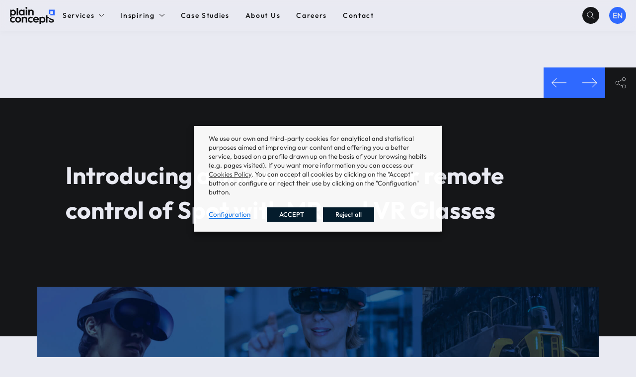

--- FILE ---
content_type: text/html; charset=UTF-8
request_url: https://www.plainconcepts.com/solution-remote-control-spot-mr-vr-glasses/
body_size: 25489
content:
<!DOCTYPE html>
<html lang="en-US">

<head>
			<title>Introducing a unique solution for remote control of Spot with MR and VR GlassesPlain Concepts</title>
		<meta charset="UTF-8" />
	<meta http-equiv="X-UA-Compatible" content="IE=edge">
	<meta name="viewport" content="width=device-width, initial-scale=1.0">
	<link rel="pingback" href="https://www.plainconcepts.com/xmlrpc.php" />
		<meta name='robots' content='index, follow, max-image-preview:large, max-snippet:-1, max-video-preview:-1' />
	<style>img:is([sizes="auto" i], [sizes^="auto," i]) { contain-intrinsic-size: 3000px 1500px }</style>
	<link rel="alternate" href="https://www.plainconcepts.com/solution-remote-control-spot-mr-vr-glasses/" hreflang="en" />
<link rel="alternate" href="https://www.plainconcepts.com/es/control-remoto-spot-gafas-xr/" hreflang="es" />

	<!-- This site is optimized with the Yoast SEO plugin v25.4 - https://yoast.com/wordpress/plugins/seo/ -->
	<meta name="description" content="In our commitment to innovation, we introduce a unique Spot remote control solution, as well as one that takes digital cufflinks to another level." />
	<link rel="canonical" href="https://www.plainconcepts.com/solution-remote-control-spot-mr-vr-glasses/" />
	<meta property="og:locale" content="en_US" />
	<meta property="og:locale:alternate" content="es_ES" />
	<meta property="og:type" content="article" />
	<meta property="og:title" content="Introducing a unique solution for remote control of Spot with MR and VR Glasses" />
	<meta property="og:description" content="In our commitment to innovation, we introduce a unique Spot remote control solution, as well as one that takes digital cufflinks to another level." />
	<meta property="og:url" content="https://www.plainconcepts.com/solution-remote-control-spot-mr-vr-glasses/" />
	<meta property="og:site_name" content="Plain Concepts" />
	<meta property="article:published_time" content="2023-03-14T12:00:54+00:00" />
	<meta property="article:modified_time" content="2025-06-13T10:17:24+00:00" />
	<meta property="og:image" content="https://www.plainconcepts.com/wp-content/uploads/2023/03/mrlink-unit.jpg" />
	<meta property="og:image:width" content="1920" />
	<meta property="og:image:height" content="1080" />
	<meta property="og:image:type" content="image/jpeg" />
	<meta name="author" content="Elena Canorea" />
	<meta name="twitter:card" content="summary_large_image" />
	<meta name="twitter:creator" content="@plainconcepts" />
	<meta name="twitter:site" content="@plainconcepts" />
	<meta name="twitter:label1" content="Written by" />
	<meta name="twitter:data1" content="Elena Canorea" />
	<meta name="twitter:label2" content="Est. reading time" />
	<meta name="twitter:data2" content="4 minutes" />
	<script type="application/ld+json" class="yoast-schema-graph">{"@context":"https://schema.org","@graph":[{"@type":"Article","@id":"https://www.plainconcepts.com/solution-remote-control-spot-mr-vr-glasses/#article","isPartOf":{"@id":"https://www.plainconcepts.com/solution-remote-control-spot-mr-vr-glasses/"},"author":{"name":"Elena Canorea","@id":"https://www.plainconcepts.com/#/schema/person/323b7b8e15ef1b8482991c7592e37718"},"headline":"Introducing a unique solution for remote control of Spot with MR and VR Glasses","datePublished":"2023-03-14T12:00:54+00:00","dateModified":"2025-06-13T10:17:24+00:00","mainEntityOfPage":{"@id":"https://www.plainconcepts.com/solution-remote-control-spot-mr-vr-glasses/"},"wordCount":726,"publisher":{"@id":"https://www.plainconcepts.com/#organization"},"image":{"@id":"https://www.plainconcepts.com/solution-remote-control-spot-mr-vr-glasses/#primaryimage"},"thumbnailUrl":"https://www.plainconcepts.com/wp-content/uploads/2023/03/mrlink-unit.jpg","articleSection":["Innovation &amp; Research"],"inLanguage":"en-US"},{"@type":"WebPage","@id":"https://www.plainconcepts.com/solution-remote-control-spot-mr-vr-glasses/","url":"https://www.plainconcepts.com/solution-remote-control-spot-mr-vr-glasses/","name":"Introducing a unique solution for remote control of Spot with MR and VR Glasses","isPartOf":{"@id":"https://www.plainconcepts.com/#website"},"primaryImageOfPage":{"@id":"https://www.plainconcepts.com/solution-remote-control-spot-mr-vr-glasses/#primaryimage"},"image":{"@id":"https://www.plainconcepts.com/solution-remote-control-spot-mr-vr-glasses/#primaryimage"},"thumbnailUrl":"https://www.plainconcepts.com/wp-content/uploads/2023/03/mrlink-unit.jpg","datePublished":"2023-03-14T12:00:54+00:00","dateModified":"2025-06-13T10:17:24+00:00","description":"In our commitment to innovation, we introduce a unique Spot remote control solution, as well as one that takes digital cufflinks to another level.","breadcrumb":{"@id":"https://www.plainconcepts.com/solution-remote-control-spot-mr-vr-glasses/#breadcrumb"},"inLanguage":"en-US","potentialAction":[{"@type":"ReadAction","target":["https://www.plainconcepts.com/solution-remote-control-spot-mr-vr-glasses/"]}]},{"@type":"ImageObject","inLanguage":"en-US","@id":"https://www.plainconcepts.com/solution-remote-control-spot-mr-vr-glasses/#primaryimage","url":"https://www.plainconcepts.com/wp-content/uploads/2023/03/mrlink-unit.jpg","contentUrl":"https://www.plainconcepts.com/wp-content/uploads/2023/03/mrlink-unit.jpg","width":1920,"height":1080},{"@type":"BreadcrumbList","@id":"https://www.plainconcepts.com/solution-remote-control-spot-mr-vr-glasses/#breadcrumb","itemListElement":[{"@type":"ListItem","position":1,"name":"Home","item":"https://www.plainconcepts.com/"},{"@type":"ListItem","position":2,"name":"Introducing a unique solution for remote control of Spot with MR and VR Glasses"}]},{"@type":"WebSite","@id":"https://www.plainconcepts.com/#website","url":"https://www.plainconcepts.com/","name":"Plain Concepts","description":"Rediscover the meaning of technology.","publisher":{"@id":"https://www.plainconcepts.com/#organization"},"potentialAction":[{"@type":"SearchAction","target":{"@type":"EntryPoint","urlTemplate":"https://www.plainconcepts.com/?s={search_term_string}"},"query-input":{"@type":"PropertyValueSpecification","valueRequired":true,"valueName":"search_term_string"}}],"inLanguage":"en-US"},{"@type":"Organization","@id":"https://www.plainconcepts.com/#organization","name":"Plain Concepts","url":"https://www.plainconcepts.com/","logo":{"@type":"ImageObject","inLanguage":"en-US","@id":"https://www.plainconcepts.com/#/schema/logo/image/","url":"https://www.plainconcepts.com/wp-content/uploads/2023/01/logo.svg","contentUrl":"https://www.plainconcepts.com/wp-content/uploads/2023/01/logo.svg","width":1,"height":1,"caption":"Plain Concepts"},"image":{"@id":"https://www.plainconcepts.com/#/schema/logo/image/"},"sameAs":["https://x.com/plainconcepts","https://www.linkedin.com/company/plainconcepts?originalSubdomain=es","https://www.instagram.com/plainconcepts/?hl=es"]},{"@type":"Person","@id":"https://www.plainconcepts.com/#/schema/person/323b7b8e15ef1b8482991c7592e37718","name":"Elena Canorea","image":{"@type":"ImageObject","inLanguage":"en-US","@id":"https://www.plainconcepts.com/#/schema/person/image/","url":"https://secure.gravatar.com/avatar/fe8065e6daf9e96f1f8c804e57acd0f15b6de313bf5c644cbd79a7d7940dd487?s=96&d=mm&r=g","contentUrl":"https://secure.gravatar.com/avatar/fe8065e6daf9e96f1f8c804e57acd0f15b6de313bf5c644cbd79a7d7940dd487?s=96&d=mm&r=g","caption":"Elena Canorea"},"description":"Transforming the power of words","sameAs":["https://www.plainconcepts.com/","https://www.linkedin.com/in/elena-canorea-sanz/"],"url":"https://www.plainconcepts.com/author/ecanorea/"}]}</script>
	<!-- / Yoast SEO plugin. -->


<link rel='dns-prefetch' href='//code.jquery.com' />
<link rel='dns-prefetch' href='//www.googletagmanager.com' />
<script type="text/javascript">
/* <![CDATA[ */
window._wpemojiSettings = {"baseUrl":"https:\/\/s.w.org\/images\/core\/emoji\/16.0.1\/72x72\/","ext":".png","svgUrl":"https:\/\/s.w.org\/images\/core\/emoji\/16.0.1\/svg\/","svgExt":".svg","source":{"concatemoji":"https:\/\/www.plainconcepts.com\/wp-includes\/js\/wp-emoji-release.min.js?ver=6.8.3"}};
/*! This file is auto-generated */
!function(s,n){var o,i,e;function c(e){try{var t={supportTests:e,timestamp:(new Date).valueOf()};sessionStorage.setItem(o,JSON.stringify(t))}catch(e){}}function p(e,t,n){e.clearRect(0,0,e.canvas.width,e.canvas.height),e.fillText(t,0,0);var t=new Uint32Array(e.getImageData(0,0,e.canvas.width,e.canvas.height).data),a=(e.clearRect(0,0,e.canvas.width,e.canvas.height),e.fillText(n,0,0),new Uint32Array(e.getImageData(0,0,e.canvas.width,e.canvas.height).data));return t.every(function(e,t){return e===a[t]})}function u(e,t){e.clearRect(0,0,e.canvas.width,e.canvas.height),e.fillText(t,0,0);for(var n=e.getImageData(16,16,1,1),a=0;a<n.data.length;a++)if(0!==n.data[a])return!1;return!0}function f(e,t,n,a){switch(t){case"flag":return n(e,"\ud83c\udff3\ufe0f\u200d\u26a7\ufe0f","\ud83c\udff3\ufe0f\u200b\u26a7\ufe0f")?!1:!n(e,"\ud83c\udde8\ud83c\uddf6","\ud83c\udde8\u200b\ud83c\uddf6")&&!n(e,"\ud83c\udff4\udb40\udc67\udb40\udc62\udb40\udc65\udb40\udc6e\udb40\udc67\udb40\udc7f","\ud83c\udff4\u200b\udb40\udc67\u200b\udb40\udc62\u200b\udb40\udc65\u200b\udb40\udc6e\u200b\udb40\udc67\u200b\udb40\udc7f");case"emoji":return!a(e,"\ud83e\udedf")}return!1}function g(e,t,n,a){var r="undefined"!=typeof WorkerGlobalScope&&self instanceof WorkerGlobalScope?new OffscreenCanvas(300,150):s.createElement("canvas"),o=r.getContext("2d",{willReadFrequently:!0}),i=(o.textBaseline="top",o.font="600 32px Arial",{});return e.forEach(function(e){i[e]=t(o,e,n,a)}),i}function t(e){var t=s.createElement("script");t.src=e,t.defer=!0,s.head.appendChild(t)}"undefined"!=typeof Promise&&(o="wpEmojiSettingsSupports",i=["flag","emoji"],n.supports={everything:!0,everythingExceptFlag:!0},e=new Promise(function(e){s.addEventListener("DOMContentLoaded",e,{once:!0})}),new Promise(function(t){var n=function(){try{var e=JSON.parse(sessionStorage.getItem(o));if("object"==typeof e&&"number"==typeof e.timestamp&&(new Date).valueOf()<e.timestamp+604800&&"object"==typeof e.supportTests)return e.supportTests}catch(e){}return null}();if(!n){if("undefined"!=typeof Worker&&"undefined"!=typeof OffscreenCanvas&&"undefined"!=typeof URL&&URL.createObjectURL&&"undefined"!=typeof Blob)try{var e="postMessage("+g.toString()+"("+[JSON.stringify(i),f.toString(),p.toString(),u.toString()].join(",")+"));",a=new Blob([e],{type:"text/javascript"}),r=new Worker(URL.createObjectURL(a),{name:"wpTestEmojiSupports"});return void(r.onmessage=function(e){c(n=e.data),r.terminate(),t(n)})}catch(e){}c(n=g(i,f,p,u))}t(n)}).then(function(e){for(var t in e)n.supports[t]=e[t],n.supports.everything=n.supports.everything&&n.supports[t],"flag"!==t&&(n.supports.everythingExceptFlag=n.supports.everythingExceptFlag&&n.supports[t]);n.supports.everythingExceptFlag=n.supports.everythingExceptFlag&&!n.supports.flag,n.DOMReady=!1,n.readyCallback=function(){n.DOMReady=!0}}).then(function(){return e}).then(function(){var e;n.supports.everything||(n.readyCallback(),(e=n.source||{}).concatemoji?t(e.concatemoji):e.wpemoji&&e.twemoji&&(t(e.twemoji),t(e.wpemoji)))}))}((window,document),window._wpemojiSettings);
/* ]]> */
</script>
<style id='wp-emoji-styles-inline-css' type='text/css'>

	img.wp-smiley, img.emoji {
		display: inline !important;
		border: none !important;
		box-shadow: none !important;
		height: 1em !important;
		width: 1em !important;
		margin: 0 0.07em !important;
		vertical-align: -0.1em !important;
		background: none !important;
		padding: 0 !important;
	}
</style>
<link rel='stylesheet' id='wp-block-library-css' href='https://www.plainconcepts.com/wp-includes/css/dist/block-library/style.min.css?ver=6.8.3' type='text/css' media='all' />
<style id='classic-theme-styles-inline-css' type='text/css'>
/*! This file is auto-generated */
.wp-block-button__link{color:#fff;background-color:#32373c;border-radius:9999px;box-shadow:none;text-decoration:none;padding:calc(.667em + 2px) calc(1.333em + 2px);font-size:1.125em}.wp-block-file__button{background:#32373c;color:#fff;text-decoration:none}
</style>
<link rel='stylesheet' id='activecampaign-form-block-css' href='https://www.plainconcepts.com/wp-content/plugins/activecampaign-subscription-forms/activecampaign-form-block/build/style-index.css?ver=1756287695' type='text/css' media='all' />
<style id='global-styles-inline-css' type='text/css'>
:root{--wp--preset--aspect-ratio--square: 1;--wp--preset--aspect-ratio--4-3: 4/3;--wp--preset--aspect-ratio--3-4: 3/4;--wp--preset--aspect-ratio--3-2: 3/2;--wp--preset--aspect-ratio--2-3: 2/3;--wp--preset--aspect-ratio--16-9: 16/9;--wp--preset--aspect-ratio--9-16: 9/16;--wp--preset--color--black: #000000;--wp--preset--color--cyan-bluish-gray: #abb8c3;--wp--preset--color--white: #ffffff;--wp--preset--color--pale-pink: #f78da7;--wp--preset--color--vivid-red: #cf2e2e;--wp--preset--color--luminous-vivid-orange: #ff6900;--wp--preset--color--luminous-vivid-amber: #fcb900;--wp--preset--color--light-green-cyan: #7bdcb5;--wp--preset--color--vivid-green-cyan: #00d084;--wp--preset--color--pale-cyan-blue: #8ed1fc;--wp--preset--color--vivid-cyan-blue: #0693e3;--wp--preset--color--vivid-purple: #9b51e0;--wp--preset--gradient--vivid-cyan-blue-to-vivid-purple: linear-gradient(135deg,rgba(6,147,227,1) 0%,rgb(155,81,224) 100%);--wp--preset--gradient--light-green-cyan-to-vivid-green-cyan: linear-gradient(135deg,rgb(122,220,180) 0%,rgb(0,208,130) 100%);--wp--preset--gradient--luminous-vivid-amber-to-luminous-vivid-orange: linear-gradient(135deg,rgba(252,185,0,1) 0%,rgba(255,105,0,1) 100%);--wp--preset--gradient--luminous-vivid-orange-to-vivid-red: linear-gradient(135deg,rgba(255,105,0,1) 0%,rgb(207,46,46) 100%);--wp--preset--gradient--very-light-gray-to-cyan-bluish-gray: linear-gradient(135deg,rgb(238,238,238) 0%,rgb(169,184,195) 100%);--wp--preset--gradient--cool-to-warm-spectrum: linear-gradient(135deg,rgb(74,234,220) 0%,rgb(151,120,209) 20%,rgb(207,42,186) 40%,rgb(238,44,130) 60%,rgb(251,105,98) 80%,rgb(254,248,76) 100%);--wp--preset--gradient--blush-light-purple: linear-gradient(135deg,rgb(255,206,236) 0%,rgb(152,150,240) 100%);--wp--preset--gradient--blush-bordeaux: linear-gradient(135deg,rgb(254,205,165) 0%,rgb(254,45,45) 50%,rgb(107,0,62) 100%);--wp--preset--gradient--luminous-dusk: linear-gradient(135deg,rgb(255,203,112) 0%,rgb(199,81,192) 50%,rgb(65,88,208) 100%);--wp--preset--gradient--pale-ocean: linear-gradient(135deg,rgb(255,245,203) 0%,rgb(182,227,212) 50%,rgb(51,167,181) 100%);--wp--preset--gradient--electric-grass: linear-gradient(135deg,rgb(202,248,128) 0%,rgb(113,206,126) 100%);--wp--preset--gradient--midnight: linear-gradient(135deg,rgb(2,3,129) 0%,rgb(40,116,252) 100%);--wp--preset--font-size--small: 13px;--wp--preset--font-size--medium: 20px;--wp--preset--font-size--large: 36px;--wp--preset--font-size--x-large: 42px;--wp--preset--font-size--xl: 20px;--wp--preset--font-size--l: 18px;--wp--preset--font-size--m: 16px;--wp--preset--font-size--s: 14px;--wp--preset--spacing--20: 0.44rem;--wp--preset--spacing--30: 0.67rem;--wp--preset--spacing--40: 1rem;--wp--preset--spacing--50: 1.5rem;--wp--preset--spacing--60: 2.25rem;--wp--preset--spacing--70: 3.38rem;--wp--preset--spacing--80: 5.06rem;--wp--preset--shadow--natural: 6px 6px 9px rgba(0, 0, 0, 0.2);--wp--preset--shadow--deep: 12px 12px 50px rgba(0, 0, 0, 0.4);--wp--preset--shadow--sharp: 6px 6px 0px rgba(0, 0, 0, 0.2);--wp--preset--shadow--outlined: 6px 6px 0px -3px rgba(255, 255, 255, 1), 6px 6px rgba(0, 0, 0, 1);--wp--preset--shadow--crisp: 6px 6px 0px rgba(0, 0, 0, 1);}:where(.is-layout-flex){gap: 0.5em;}:where(.is-layout-grid){gap: 0.5em;}body .is-layout-flex{display: flex;}.is-layout-flex{flex-wrap: wrap;align-items: center;}.is-layout-flex > :is(*, div){margin: 0;}body .is-layout-grid{display: grid;}.is-layout-grid > :is(*, div){margin: 0;}:where(.wp-block-columns.is-layout-flex){gap: 2em;}:where(.wp-block-columns.is-layout-grid){gap: 2em;}:where(.wp-block-post-template.is-layout-flex){gap: 1.25em;}:where(.wp-block-post-template.is-layout-grid){gap: 1.25em;}.has-black-color{color: var(--wp--preset--color--black) !important;}.has-cyan-bluish-gray-color{color: var(--wp--preset--color--cyan-bluish-gray) !important;}.has-white-color{color: var(--wp--preset--color--white) !important;}.has-pale-pink-color{color: var(--wp--preset--color--pale-pink) !important;}.has-vivid-red-color{color: var(--wp--preset--color--vivid-red) !important;}.has-luminous-vivid-orange-color{color: var(--wp--preset--color--luminous-vivid-orange) !important;}.has-luminous-vivid-amber-color{color: var(--wp--preset--color--luminous-vivid-amber) !important;}.has-light-green-cyan-color{color: var(--wp--preset--color--light-green-cyan) !important;}.has-vivid-green-cyan-color{color: var(--wp--preset--color--vivid-green-cyan) !important;}.has-pale-cyan-blue-color{color: var(--wp--preset--color--pale-cyan-blue) !important;}.has-vivid-cyan-blue-color{color: var(--wp--preset--color--vivid-cyan-blue) !important;}.has-vivid-purple-color{color: var(--wp--preset--color--vivid-purple) !important;}.has-black-background-color{background-color: var(--wp--preset--color--black) !important;}.has-cyan-bluish-gray-background-color{background-color: var(--wp--preset--color--cyan-bluish-gray) !important;}.has-white-background-color{background-color: var(--wp--preset--color--white) !important;}.has-pale-pink-background-color{background-color: var(--wp--preset--color--pale-pink) !important;}.has-vivid-red-background-color{background-color: var(--wp--preset--color--vivid-red) !important;}.has-luminous-vivid-orange-background-color{background-color: var(--wp--preset--color--luminous-vivid-orange) !important;}.has-luminous-vivid-amber-background-color{background-color: var(--wp--preset--color--luminous-vivid-amber) !important;}.has-light-green-cyan-background-color{background-color: var(--wp--preset--color--light-green-cyan) !important;}.has-vivid-green-cyan-background-color{background-color: var(--wp--preset--color--vivid-green-cyan) !important;}.has-pale-cyan-blue-background-color{background-color: var(--wp--preset--color--pale-cyan-blue) !important;}.has-vivid-cyan-blue-background-color{background-color: var(--wp--preset--color--vivid-cyan-blue) !important;}.has-vivid-purple-background-color{background-color: var(--wp--preset--color--vivid-purple) !important;}.has-black-border-color{border-color: var(--wp--preset--color--black) !important;}.has-cyan-bluish-gray-border-color{border-color: var(--wp--preset--color--cyan-bluish-gray) !important;}.has-white-border-color{border-color: var(--wp--preset--color--white) !important;}.has-pale-pink-border-color{border-color: var(--wp--preset--color--pale-pink) !important;}.has-vivid-red-border-color{border-color: var(--wp--preset--color--vivid-red) !important;}.has-luminous-vivid-orange-border-color{border-color: var(--wp--preset--color--luminous-vivid-orange) !important;}.has-luminous-vivid-amber-border-color{border-color: var(--wp--preset--color--luminous-vivid-amber) !important;}.has-light-green-cyan-border-color{border-color: var(--wp--preset--color--light-green-cyan) !important;}.has-vivid-green-cyan-border-color{border-color: var(--wp--preset--color--vivid-green-cyan) !important;}.has-pale-cyan-blue-border-color{border-color: var(--wp--preset--color--pale-cyan-blue) !important;}.has-vivid-cyan-blue-border-color{border-color: var(--wp--preset--color--vivid-cyan-blue) !important;}.has-vivid-purple-border-color{border-color: var(--wp--preset--color--vivid-purple) !important;}.has-vivid-cyan-blue-to-vivid-purple-gradient-background{background: var(--wp--preset--gradient--vivid-cyan-blue-to-vivid-purple) !important;}.has-light-green-cyan-to-vivid-green-cyan-gradient-background{background: var(--wp--preset--gradient--light-green-cyan-to-vivid-green-cyan) !important;}.has-luminous-vivid-amber-to-luminous-vivid-orange-gradient-background{background: var(--wp--preset--gradient--luminous-vivid-amber-to-luminous-vivid-orange) !important;}.has-luminous-vivid-orange-to-vivid-red-gradient-background{background: var(--wp--preset--gradient--luminous-vivid-orange-to-vivid-red) !important;}.has-very-light-gray-to-cyan-bluish-gray-gradient-background{background: var(--wp--preset--gradient--very-light-gray-to-cyan-bluish-gray) !important;}.has-cool-to-warm-spectrum-gradient-background{background: var(--wp--preset--gradient--cool-to-warm-spectrum) !important;}.has-blush-light-purple-gradient-background{background: var(--wp--preset--gradient--blush-light-purple) !important;}.has-blush-bordeaux-gradient-background{background: var(--wp--preset--gradient--blush-bordeaux) !important;}.has-luminous-dusk-gradient-background{background: var(--wp--preset--gradient--luminous-dusk) !important;}.has-pale-ocean-gradient-background{background: var(--wp--preset--gradient--pale-ocean) !important;}.has-electric-grass-gradient-background{background: var(--wp--preset--gradient--electric-grass) !important;}.has-midnight-gradient-background{background: var(--wp--preset--gradient--midnight) !important;}.has-small-font-size{font-size: var(--wp--preset--font-size--small) !important;}.has-medium-font-size{font-size: var(--wp--preset--font-size--medium) !important;}.has-large-font-size{font-size: var(--wp--preset--font-size--large) !important;}.has-x-large-font-size{font-size: var(--wp--preset--font-size--x-large) !important;}
:where(.wp-block-post-template.is-layout-flex){gap: 1.25em;}:where(.wp-block-post-template.is-layout-grid){gap: 1.25em;}
:where(.wp-block-columns.is-layout-flex){gap: 2em;}:where(.wp-block-columns.is-layout-grid){gap: 2em;}
:root :where(.wp-block-pullquote){font-size: 1.5em;line-height: 1.6;}
</style>
<link rel='stylesheet' id='contact-form-7-css' href='https://www.plainconcepts.com/wp-content/plugins/contact-form-7/includes/css/styles.css?ver=6.1' type='text/css' media='all' />
<link rel='stylesheet' id='glosario-dinamico-css-css' href='https://www.plainconcepts.com/wp-content/plugins/glosario-dinamico/assets/glosario-dinamico.css?ver=6.8.3' type='text/css' media='all' />
<link rel='stylesheet' id='wpa-css-css' href='https://www.plainconcepts.com/wp-content/plugins/honeypot/includes/css/wpa.css?ver=2.2.12' type='text/css' media='all' />
<link rel='stylesheet' id='cookie-law-info-css' href='https://www.plainconcepts.com/wp-content/plugins/webtoffee-gdpr-cookie-consent/public/css/cookie-law-info-public.css?ver=2.3.7' type='text/css' media='all' />
<link rel='stylesheet' id='cookie-law-info-gdpr-css' href='https://www.plainconcepts.com/wp-content/plugins/webtoffee-gdpr-cookie-consent/public/css/cookie-law-info-gdpr.css?ver=2.3.7' type='text/css' media='all' />
<style id='cookie-law-info-gdpr-inline-css' type='text/css'>
.cli-modal-content, .cli-tab-content { background-color: #ffffff; }.cli-privacy-content-text, .cli-modal .cli-modal-dialog, .cli-tab-container p, a.cli-privacy-readmore { color: #000000; }.cli-tab-header { background-color: #f2f2f2; }.cli-tab-header, .cli-tab-header a.cli-nav-link,span.cli-necessary-caption,.cli-switch .cli-slider:after { color: #000000; }.cli-switch .cli-slider:before { background-color: #ffffff; }.cli-switch input:checked + .cli-slider:before { background-color: #ffffff; }.cli-switch .cli-slider { background-color: #e3e1e8; }.cli-switch input:checked + .cli-slider { background-color: #28a745; }.cli-modal-close svg { fill: #000000; }.cli-tab-footer .wt-cli-privacy-accept-all-btn { background-color: #00acad; color: #ffffff}.cli-tab-footer .wt-cli-privacy-accept-btn { background-color: #00acad; color: #ffffff}.cli-tab-header a:before{ border-right: 1px solid #000000; border-bottom: 1px solid #000000; }
</style>
<link rel='stylesheet' id='grids-frontend-css' href='https://www.plainconcepts.com/wp-content/plugins/grids/assets/css/frontend.css?ver=1.3.10' type='text/css' media='all' />
<link rel='stylesheet' id='style-css' href='https://www.plainconcepts.com/wp-content/themes/plainconcepts/style.css?ver=1.1.40' type='text/css' media='all' />
<link rel='stylesheet' id='aos-css' href='https://www.plainconcepts.com/wp-content/themes/plainconcepts/recursos/css/aos.css?ver=6.8.3' type='text/css' media='all' />
<link rel='stylesheet' id='swiper-css' href='https://www.plainconcepts.com/wp-content/themes/plainconcepts/recursos/css/swiper-bundle.min.css?ver=6.8.3' type='text/css' media='all' />
<style id='akismet-widget-style-inline-css' type='text/css'>

			.a-stats {
				--akismet-color-mid-green: #357b49;
				--akismet-color-white: #fff;
				--akismet-color-light-grey: #f6f7f7;

				max-width: 350px;
				width: auto;
			}

			.a-stats * {
				all: unset;
				box-sizing: border-box;
			}

			.a-stats strong {
				font-weight: 600;
			}

			.a-stats a.a-stats__link,
			.a-stats a.a-stats__link:visited,
			.a-stats a.a-stats__link:active {
				background: var(--akismet-color-mid-green);
				border: none;
				box-shadow: none;
				border-radius: 8px;
				color: var(--akismet-color-white);
				cursor: pointer;
				display: block;
				font-family: -apple-system, BlinkMacSystemFont, 'Segoe UI', 'Roboto', 'Oxygen-Sans', 'Ubuntu', 'Cantarell', 'Helvetica Neue', sans-serif;
				font-weight: 500;
				padding: 12px;
				text-align: center;
				text-decoration: none;
				transition: all 0.2s ease;
			}

			/* Extra specificity to deal with TwentyTwentyOne focus style */
			.widget .a-stats a.a-stats__link:focus {
				background: var(--akismet-color-mid-green);
				color: var(--akismet-color-white);
				text-decoration: none;
			}

			.a-stats a.a-stats__link:hover {
				filter: brightness(110%);
				box-shadow: 0 4px 12px rgba(0, 0, 0, 0.06), 0 0 2px rgba(0, 0, 0, 0.16);
			}

			.a-stats .count {
				color: var(--akismet-color-white);
				display: block;
				font-size: 1.5em;
				line-height: 1.4;
				padding: 0 13px;
				white-space: nowrap;
			}
		
</style>
<script type="text/javascript" id="gtmkit-js-before" data-cfasync="false" data-nowprocket="" data-cookieconsent="ignore">
/* <![CDATA[ */
		window.gtmkit_settings = {"datalayer_name":"dataLayer","console_log":false};
		window.gtmkit_data = {};
		window.dataLayer = window.dataLayer || [];
				
/* ]]> */
</script>
<script type="text/javascript" src="https://www.plainconcepts.com/wp-includes/js/jquery/jquery.min.js?ver=3.7.1" id="jquery-core-js"></script>
<script type="text/javascript" src="https://www.plainconcepts.com/wp-includes/js/jquery/jquery-migrate.min.js?ver=3.4.1" id="jquery-migrate-js"></script>
<script type="text/javascript" id="cookie-law-info-js-extra">
/* <![CDATA[ */
var Cli_Data = {"nn_cookie_ids":["sp_landing","sp_t","yt.innertube::requests","__hssrc","JSESSIONID","YSC","VISITOR_INFO1_LIVE","yt-remote-device-id","yt-remote-connected-devices","yt.innertube::nextId","_gcl_au","_hjIncludedInSessionSample","CONSENT","__hstc","hubspotutk","__cf_bm","__hssc","IE-LANG_CODE","prism_90878714","_hjSessionUser_1776154","_hjSession_1776154","_lfa_test_cookie_stored","attributionCookie","IE-set_country","IE-jwt","i18n","redirectFacebook","loglevel","_ga","__cfduid","_hjAbsoluteSessionInProgress","_hjIncludedInPageviewSample","_gat_UA-326213-2","_hjFirstSeen","_hjid","_hjTLDTest","_lfa","cppro-ft-style-temp","cppro-ft-style","cppro-ft","wp-wpml_current_language","wmc","","_gid","","","","","","","","","","","","","_hjFirstSeen","","","","","","","","","cppro-ft-style-temp","","","_gid","_hjid","_hjFirstSeen","_gat_UA-326213-2","_hjIncludedInPageviewSample","_hjAbsoluteSessionInProgress","__cfduid","_ga","_gid","","","","","","","wmc","_hjTLDTest","_lfa","cppro-ft-style-temp","cppro-ft-style","cppro-ft","wp-wpml_current_language"],"non_necessary_cookies":{"necessary":["VISITOR_INFO1_LIVE","JSESSIONID","cookielawinfo-checkbox-performance","IE-set_country","attributionCookie","IE-LANG_CODE","IE-jwt","i18n","cookielawinfo-checkbox-analytics","wp-wpml_current_language","_ga","__cfduid","_gat_UA-326213-2","cppro-ft-style-temp","cppro-ft-style","cppro-ft","wmc","wmc","_gid","cookielawinfo-checkbox-necessary","cookielawinfo-checkbox-necessary","viewed_cookie_policy","viewed_cookie_policy","cookielawinfo-checkbox-non-necessary","wmc","wp-wpml_current_language","wp-wpml_current_language","cppro-ft-style","cppro-ft-style","cppro-ft","cppro-ft","cppro-ft-style-temp","cppro-ft-style-temp","_gat_UA-326213-2","_gat_UA-326213-2","__cfduid","_ga","_gat_UA-326213-2","__cfduid","_ga","_gid","_gid","_gid","_ga","__cfduid","cppro-ft-style-temp","cppro-ft-style","cppro-ft","wp-wpml_current_language","wmc"],"functional":["sp_t","sp_landing","__cf_bm"],"performance":["_lfa_test_cookie_stored","_hjSession_1776154","_hjSessionUser_1776154","_hjTLDTest","_hjid","_hjFirstSeen","_hjIncludedInPageviewSample","_hjAbsoluteSessionInProgress","_hjid","_hjTLDTest","_hjTLDTest","_hjid","_hjFirstSeen","_hjFirstSeen","_hjIncludedInPageviewSample","_hjIncludedInPageviewSample","_hjAbsoluteSessionInProgress","_hjAbsoluteSessionInProgress","_hjAbsoluteSessionInProgress","_hjIncludedInPageviewSample","_hjFirstSeen","_hjid","_hjTLDTest"],"analytics":["__hssrc","_gcl_au","_hjIncludedInSessionSample","CONSENT","__hstc","hubspotutk","__hssc","_lfa","_lfa","_lfa","_lfa"],"advertisement":["YSC","yt-remote-device-id","yt-remote-connected-devices","yt.innertube::requests","yt.innertube::nextId","prism_90878714","redirectFacebook","loglevel"]},"cookielist":{"necessary":{"id":2343,"status":true,"priority":0,"title":"Necessary","strict":true,"default_state":false,"ccpa_optout":false,"loadonstart":false},"necessary-2":{"id":2357,"status":true,"priority":0,"title":"Strictly necessary cookies","strict":true,"default_state":false,"ccpa_optout":false,"loadonstart":true},"functional":{"id":2345,"status":true,"priority":5,"title":"Functional","strict":false,"default_state":false,"ccpa_optout":false,"loadonstart":false},"performance":{"id":2347,"status":true,"priority":4,"title":"Performance","strict":false,"default_state":false,"ccpa_optout":false,"loadonstart":false},"analytics":{"id":2349,"status":true,"priority":3,"title":"Analytics","strict":false,"default_state":false,"ccpa_optout":false,"loadonstart":false},"others":{"id":2353,"status":true,"priority":1,"title":"Others","strict":false,"default_state":false,"ccpa_optout":false,"loadonstart":false},"advertisement":{"id":2351,"status":true,"priority":0,"title":"Advertisement","strict":false,"default_state":false,"ccpa_optout":false,"loadonstart":false},"socia-media":{"id":2355,"status":true,"priority":0,"title":"Social Media and Social Networking Cookies","strict":false,"default_state":false,"ccpa_optout":false,"loadonstart":false}},"ajax_url":"https:\/\/www.plainconcepts.com\/wp-admin\/admin-ajax.php","current_lang":"en","security":"54523b0e1b","eu_countries":["GB"],"geoIP":"disabled","use_custom_geolocation_api":"","custom_geolocation_api":"https:\/\/geoip.cookieyes.com\/geoip\/checker\/result.php","consentVersion":"1","strictlyEnabled":["necessary","obligatoire","necessary-2"],"cookieDomain":"","privacy_length":"250","ccpaEnabled":"","ccpaRegionBased":"","ccpaBarEnabled":"","ccpaType":"gdpr","triggerDomRefresh":"","secure_cookies":""};
var log_object = {"ajax_url":"https:\/\/www.plainconcepts.com\/wp-admin\/admin-ajax.php"};
/* ]]> */
</script>
<script type="text/javascript" src="https://www.plainconcepts.com/wp-content/plugins/webtoffee-gdpr-cookie-consent/public/js/cookie-law-info-public.js?ver=2.3.7" id="cookie-law-info-js"></script>
<script type="text/javascript" id="gtmkit-container-js-after" data-cfasync="false" data-nowprocket="" data-cookieconsent="ignore">
/* <![CDATA[ */
/* Google Tag Manager */
(function(w,d,s,l,i){w[l]=w[l]||[];w[l].push({'gtm.start':
new Date().getTime(),event:'gtm.js'});var f=d.getElementsByTagName(s)[0],
j=d.createElement(s),dl=l!='dataLayer'?'&l='+l:'';j.async=true;j.src=
'https://www.googletagmanager.com/gtm.js?id='+i+dl;f.parentNode.insertBefore(j,f);
})(window,document,'script','dataLayer','GTM-P54W2GW');
/* End Google Tag Manager */
/* ]]> */
</script>
<script type="text/javascript" src="https://www.plainconcepts.com/wp-content/plugins/gtm-kit/assets/integration/contact-form-7.js?ver=2.4.4" id="gtmkit-cf7-js" defer="defer" data-wp-strategy="defer"></script>
<script type="text/javascript" id="gtmkit-datalayer-js-before" data-cfasync="false" data-nowprocket="" data-cookieconsent="ignore">
/* <![CDATA[ */
const gtmkit_dataLayer_content = {"pageType":"post"};
dataLayer.push( gtmkit_dataLayer_content );
/* ]]> */
</script>
<script type="text/javascript" id="my_loadmore-js-extra">
/* <![CDATA[ */
var pc_loadmore_params = {"ajaxurl":"https:\/\/www.plainconcepts.com\/wp-admin\/admin-ajax.php","posts":"{\"page\":0,\"name\":\"solution-remote-control-spot-mr-vr-glasses\",\"error\":\"\",\"m\":\"\",\"p\":0,\"post_parent\":\"\",\"subpost\":\"\",\"subpost_id\":\"\",\"attachment\":\"\",\"attachment_id\":0,\"pagename\":\"\",\"page_id\":0,\"second\":\"\",\"minute\":\"\",\"hour\":\"\",\"day\":0,\"monthnum\":0,\"year\":0,\"w\":0,\"category_name\":\"\",\"tag\":\"\",\"cat\":\"\",\"tag_id\":\"\",\"author\":\"\",\"author_name\":\"\",\"feed\":\"\",\"tb\":\"\",\"paged\":0,\"meta_key\":\"\",\"meta_value\":\"\",\"preview\":\"\",\"s\":\"\",\"sentence\":\"\",\"title\":\"\",\"fields\":\"all\",\"menu_order\":\"\",\"embed\":\"\",\"category__in\":[],\"category__not_in\":[],\"category__and\":[],\"post__in\":[],\"post__not_in\":[],\"post_name__in\":[],\"tag__in\":[],\"tag__not_in\":[],\"tag__and\":[],\"tag_slug__in\":[],\"tag_slug__and\":[],\"post_parent__in\":[],\"post_parent__not_in\":[],\"author__in\":[],\"author__not_in\":[],\"search_columns\":[],\"tax_query\":[{\"taxonomy\":\"language\",\"field\":\"term_taxonomy_id\",\"terms\":[3],\"operator\":\"IN\"}],\"ignore_sticky_posts\":false,\"suppress_filters\":false,\"cache_results\":true,\"update_post_term_cache\":true,\"update_menu_item_cache\":false,\"lazy_load_term_meta\":true,\"update_post_meta_cache\":true,\"post_type\":\"\",\"posts_per_page\":12,\"nopaging\":false,\"comments_per_page\":\"50\",\"no_found_rows\":false,\"order\":\"DESC\"}","current_page":"1","max_page":"0","texto_masposts":"Ver m\u00e1s posts","texto_cargando":"Cargando ..."};
/* ]]> */
</script>
<script type="text/javascript" src="https://www.plainconcepts.com/wp-content/themes/plainconcepts/recursos/js/loadmore.js?ver=6.8.3" id="my_loadmore-js"></script>
<script type="text/javascript" src="https://www.plainconcepts.com/wp-content/themes/plainconcepts/recursos/js/swiper-bundle.min.js?ver=6.8.3" id="swiper-js"></script>
<script type="text/javascript" src="https://code.jquery.com/jquery-3.1.1.min.js?ver=6.8.3" id="jqueryjs-js"></script>
<script type="text/javascript" src="https://www.plainconcepts.com/wp-content/themes/plainconcepts/recursos/js/aos.js?ver=6.8.3" id="aos-js"></script>
<link rel="https://api.w.org/" href="https://www.plainconcepts.com/wp-json/" /><link rel="alternate" title="JSON" type="application/json" href="https://www.plainconcepts.com/wp-json/wp/v2/posts/108890" /><link rel="EditURI" type="application/rsd+xml" title="RSD" href="https://www.plainconcepts.com/xmlrpc.php?rsd" />
<link rel='shortlink' href='https://www.plainconcepts.com/?p=108890' />
<link rel="alternate" title="oEmbed (JSON)" type="application/json+oembed" href="https://www.plainconcepts.com/wp-json/oembed/1.0/embed?url=https%3A%2F%2Fwww.plainconcepts.com%2Fsolution-remote-control-spot-mr-vr-glasses%2F" />
<link rel="alternate" title="oEmbed (XML)" type="text/xml+oembed" href="https://www.plainconcepts.com/wp-json/oembed/1.0/embed?url=https%3A%2F%2Fwww.plainconcepts.com%2Fsolution-remote-control-spot-mr-vr-glasses%2F&#038;format=xml" />
<style>
        .categoria-enlace {
            color: #007bff !important;
        }
        .glosario-header::before {
            background: linear-gradient(90deg, #1e73be, #00c2ff) !important;
        }
        .glosario-controls .button {
            background: linear-gradient(135deg, #1e73be, #00c2ff) !important;
            color: #ffffff !important;
        }
        .glosario-controls .button:hover {
            background: linear-gradient(135deg, #0056b3, #007bff) !important;
            color: #ffffff !important;
        }
        .glosario-categoria-titulo::after {
            background-color: #007bff !important;
        }
        .glosario-categoria {
            background-color: #1e73be !important;
            color: #ffffff !important;
        }
        .glosario-categoria:hover {
            background-color: #000000 !important;
            color: #ffffff !important; /* Color de texto en hover */
            box-shadow: 0 4px 8px rgba(0, 0, 0, 0.15) !important;
        }
        h1.titulo-termino {
            background-color: #003366 !important;
            color: #ffffff !important;
        }
        .glosario-termino:hover {
            background-color: #007bff !important;
            color: #ffffff !important;
        }
        .titulo-categorias.desktop-only::after {
            content: '';
            display: block;
            width: 50px;
            height: 3px;
            background-color: #0056b2 !important;
            margin: 0.5rem auto 0 !important;
            border-radius: 2px !important;
        }
    </style><link rel="icon" href="https://www.plainconcepts.com/wp-content/uploads/2025/06/cropped-wo2lrzgb3tbe3f2tc9d0fbxyzpd8-32x32.webp" sizes="32x32" />
<link rel="icon" href="https://www.plainconcepts.com/wp-content/uploads/2025/06/cropped-wo2lrzgb3tbe3f2tc9d0fbxyzpd8-192x192.webp" sizes="192x192" />
<link rel="apple-touch-icon" href="https://www.plainconcepts.com/wp-content/uploads/2025/06/cropped-wo2lrzgb3tbe3f2tc9d0fbxyzpd8-180x180.webp" />
<meta name="msapplication-TileImage" content="https://www.plainconcepts.com/wp-content/uploads/2025/06/cropped-wo2lrzgb3tbe3f2tc9d0fbxyzpd8-270x270.webp" />
		<style type="text/css" id="wp-custom-css">
			.capa-img-valores {
    position: absolute;
    object-fit: cover;
    object-position: center;
    width: 100%;
    height: 100%;
    top: 0;
    left: 0;
    filter: brightness(0.3)
}
.glosario-header {
    background-color: #f8f9fa !important;
    padding: 2rem 1rem !important;
    box-shadow: 0 2px 8px rgba(0, 0, 0, 0.05) !important;
    margin-bottom: 2rem !important;
    text-align: center !important;
    margin-top: 150px;
}
.relacionados-contenedor-wrapper {
    display: flex
;
    justify-content: center;
    margin-top: 2rem;
    width: 100%;
    margin-bottom: 100px;
}
.contenido-termino h3 {
    font-size: 1.5rem !important;
    font-weight: normal !important;
    color: #000000 !important;
    /* border-bottom: 1px solid #ddd !important; */
    padding-bottom: 0.5rem !important;
    margin-bottom: 0.8rem !important;
}
@media (max-width: 768px) {
    .glosario-definicion {
        padding: 1.5rem !important;
        width: calc(100% - 2rem) !important;
        /* margin: 0 auto !important; */
        background-color: #ffffff !important;
        border-radius: 8px !important;
        box-shadow: 0 2px 8px rgba(0, 0, 0, 0.1) !important;
        margin-top: 100px;
    }
}
.categoria-enlace {
    color: #007bff;
    font-weight: 500;
    text-decoration: none;
    font-family: 'Montserrat', sans-serif;
}
.glosario-termino {
    display: inline-block;
    width: 100%;
    text-align: center;
    padding: 0.75rem 1rem;
    background-color: #ffffff;
    border-radius: 0.5rem;
    font-size: 1rem;
    text-decoration: none;
    color: #000000 !important;
    transition: background-color 0.3s, color 0.3s, box-shadow 0.3s;
    font-family: 'Montserrat', sans-serif;
}
.glosario-categoria-titulo {
    font-size: 1.8rem !important;
    font-weight: 600 !important;
    color: #333 !important;
    text-align: center !important;
    background-color: #f0f4f8 !important;
    padding: 0.5rem 1rem !important;
    margin-bottom: 1rem !important;
    border-radius: 12px !important;
    box-shadow: 0 4px 6px rgba(0, 0, 0, 0.1) !important;
    position: relative !important;
    transition: background-color 0.3s ease, transform 0.2s ease;
    cursor: pointer;
    font-family: 'Montserrat', sans-serif;
}
.glosario-controls .button {
    padding: 12px 30px;
    font-size: 16px;
    font-weight: 600;
    color: #ffffff;
    background: linear-gradient(135deg, #007bff, #00c2ff);
    border: 2px solid transparent;
    border-radius: 8px;
    cursor: pointer;
    transition: background 0.4s ease, transform 0.2s ease, box-shadow 0.3s ease;
    box-shadow: 0 4px 10px rgba(0, 123, 255, 0.3);
    position: relative;
    overflow: hidden;
    font-family: 'Montserrat', sans-serif;
}
.glosario-header h2 {
    color: #333;
    font-size: 2rem;
    font-weight: bold;
    font-family: 'Montserrat', sans-serif;
}
.contenido-termino h3 {
    font-size: 1.5rem !important;
    font-weight: normal !important;
    color: #000000 !important;
    /* border-bottom: 1px solid #ddd !important; */
    padding-bottom: 0.5rem !important;
    margin-bottom: 0.8rem !important;
}
.contenido-termino h4 {
    font-size: 1.3rem !important;
    font-weight: normal !important;
    color: #000000 !important;
    font-style: normal !important;
    margin-bottom: 0.6rem !important;
}
.glosario-letra-titulo {
    text-align: center;
    font-size: 2rem;
    font-weight: bold;
    color: #333;
    margin: 3rem auto;
    padding: 0.5rem 1rem;
    background-color: #f8f9fa;
    border-radius: 0.5rem;
    display: block;
    box-shadow: 0 2px 6px rgba(0, 0, 0, 0.1);
    width: 30%;
}

.bloque-cabecera {
    position: relative;
    background-repeat: no-repeat;
    background-size: cover;
    background-position: center;
}

.bloque-cabecera {
    position: relative;
    background-repeat: no-repeat;
    background-size: cover;
    background-position: center;
}

/* Capa negra superpuesta SOLO al fondo */
.bloque-cabecera::after {
    content: '';
    position: absolute;
    top: 0;
    left: 0;
    width: 100%;
    height: 100%;
    background-color: rgba(0, 0, 0, 0.5); /* Opacidad ajustable */
    z-index: 1;
    pointer-events: none;
}

/* Asegura que el contenido esté por encima del overlay */
.bloque-cabecera .lateral-cabecera {
    position: relative;
    z-index: 2; /* Muy importante */
    max-width: 629px;
    padding: 204px 0 198px;
}
.bloque-cabecera .interior-cabecera .botonera {
    position: absolute;
    bottom: -126px;
    right: 0;
    display: grid;
    grid-template-columns: repeat(2, minmax(309px, 330px));
    grid-gap: 30px;
    z-index: 2; /* Muy importante */
}

p {
  margin-bottom: 1.2em; /* Puedes ajustar el valor */
}

/* Tema Paises sin enlace y manuales en footer */
.paises-footer .pais[href*="pais=worldwide"] {
  font-size: 0 !important;               /* Oculta el texto original */
  pointer-events: none !important;       /* Desactiva clic */
  position: relative;
}

.paises-footer .pais[href*="pais=worldwide"]::after {
  content: "Spain\A USA\A UK\A Germany\A Netherlands\A Romania\A UAE\A Portugal\A Ireland";
  font-size: 16px;
  white-space: pre-line;   /* Muestra los saltos de línea */
  color: #fff;             /* Cambia si tu fondo es blanco */
  display: block;
  line-height: 1.6;
}


/* Esconder mapa en en contacto */
#mapa-oficinas {
  display: none !important;
}

.talk-destacada .row-2 .imagen-talk-destacada {
    width: 100%;
    background-repeat: no-repeat;
    background-size: cover;
    background-position: center;
    object-fit: contain;
    object-position: center;
}
/* boton CV */
.boton-simple {
    display: none !important;
}

.page-id-117456 footer {
  display: none !important;
}

/* Esconder frase logo footer */
.logo-footer > div:last-child {
  display: none !important;
}


/* Desactivar click para partners ahora mismo*/
.grid-partnership a {
    pointer-events: none;
    cursor: default;
}
		</style>
		</head>
<header class="cabecera-general">
	<div class="interior-cabecera-general">
		<div class="logo-cabecera">
			<a href="https://www.plainconcepts.com" title="Introducing a unique solution for remote control of Spot with MR and VR Glasses">
				<img src="https://www.plainconcepts.com/wp-content/uploads/2023/01/logo.svg">			</a>
		</div>
		<div class="menu-cabecera">
			<nav role="navigation">
				<ul id="menu-menu-ingles" class="nav menu-principal"><li id="menu-item-113214" class="menu-item menu-item-type-custom menu-item-object-custom item-megamenu menu-item-113214"><a href="http://%" title="Services">Services</a><span class="icono-submenu" data-id="113214"><img src="https://www.plainconcepts.com/wp-content/themes/plainconcepts/recursos/img/icon_submenu.svg" alt="Submenu"></span><div id="submenu-113214" class="contenido-submenu oculto"><div class="interior-submenu menu-destacado"><div class="grid-submenu"><div class="item-grid-submenu"><a href="https://www.plainconcepts.com/solutions/artificial-intelligence/" title="Artificial Intelligence" class="link">Artificial Intelligence</a><span class="descripcion"><p>Solutions in AI to enhance automation, efficiency, and decision-making.</p>
<p>&nbsp;</p>
</span></div><div class="item-grid-submenu"><a href="https://www.plainconcepts.com/infrastructure-modernization/" title="Infrastructure Modernization​" class="link">Infrastructure Modernization​</a><span class="descripcion"><p>Upgrading IT systems to ensure agility, scalability, and resilience.</p>
<p>&nbsp;</p>
</span></div><div class="item-grid-submenu"><a href="https://www.plainconcepts.com/enterprise-applications/" title="Enterprise Application Development" class="link">Enterprise Application Development</a><span class="descripcion"><p>Custom applications to streamline processes and drive growth.</p>
<p>&nbsp;</p>
</span></div><div class="item-grid-submenu"><a href="https://www.plainconcepts.com/big-data/" title="Data and Analytics" class="link">Data and Analytics</a><span class="descripcion"><p>Data-driven insights to support smarter, strategic decisions.</p>
</span></div><div class="item-grid-submenu"><a href="https://www.plainconcepts.com/impact-studio/" title="Impact Studios" class="link">Impact Studios</a><span class="descripcion"><p>Business-tech consulting that drives core innovation with measurable commercial impact.</p>
</span></div><div class="item-grid-submenu"><a href="https://www.plainconcepts.com/ai-cybersecurity-services/" title=" AI Security Studios" class="link"> AI Security Studios</a><span class="descripcion"><p>AI-powered security services to protect systems, agents, and data in the AI era.</p>
</span></div></div><a href="https://www.plainconcepts.com/case-studies/" title="Last Post" class="btn-cta-azul"><div class="ventana-flecha"><div class="grid-flecha"><img src="https://www.plainconcepts.com/wp-content/themes/plainconcepts/recursos/img/flecha_cta_blanca.svg" class="imagen" width="30"><img src="https://www.plainconcepts.com/wp-content/themes/plainconcepts/recursos/img/flecha_cta_blanca.svg" class="imagen-2" width="30"></div></div><span class="texto">Case Studies</span></a></div></div></li>
<li id="menu-item-113215" class="menu-item menu-item-type-custom menu-item-object-custom item-megamenu menu-item-113215"><a href="http://%" title="Inspiring">Inspiring</a><span class="icono-submenu" data-id="113215"><img src="https://www.plainconcepts.com/wp-content/themes/plainconcepts/recursos/img/icon_submenu.svg" alt="Submenu"></span><div id="submenu-113215" class="contenido-submenu oculto"><div class="interior-submenu menu-destacado"><div class="grid-submenu"><div class="item-grid-submenu"><a href="https://www.plainconcepts.com/blog/" title="Blog" class="link">Blog</a><span class="descripcion"><p>Latest trends and updates in technology and computing, presented in a clear and concise way.</p>
</span></div><div class="item-grid-submenu"><a href="https://www.plainconcepts.com/knowledge/" title="Talks" class="link">Talks</a><span class="descripcion"><p>Meetings with IT experts, sharing knowledge and experiences in the world of technology</p>
</span></div><div class="item-grid-submenu"><a href="https://www.plainconcepts.com/research/" title="Research" class="link">Research</a><span class="descripcion"><p>Focused research to provide insights on emerging tech and trends.</p>
</span></div><div class="item-grid-submenu"><a href="https://www.plainconcepts.com/partnership/" title="Partners" class="link">Partners</a><span class="descripcion"><p>Strategic collaborations that strengthen our technology ecosystem.</p>
</span></div></div><a href="https://www.plainconcepts.com/blog/" title="Last Post" class="btn-cta-azul"><div class="ventana-flecha"><div class="grid-flecha"><img src="https://www.plainconcepts.com/wp-content/themes/plainconcepts/recursos/img/flecha_cta_blanca.svg" class="imagen" width="30"><img src="https://www.plainconcepts.com/wp-content/themes/plainconcepts/recursos/img/flecha_cta_blanca.svg" class="imagen-2" width="30"></div></div><span class="texto">Latest Posts</span></a></div></div></li>
<li id="menu-item-113216" class="menu-item menu-item-type-custom menu-item-object-custom menu-item-113216"><a href="https://www.plainconcepts.com/case-studies/">Case Studies</a></li>
<li id="menu-item-113218" class="menu-item menu-item-type-custom menu-item-object-custom menu-item-113218"><a href="/who-we-are/">About Us</a></li>
<li id="menu-item-113219" class="menu-item menu-item-type-custom menu-item-object-custom menu-item-113219"><a href="https://www.plainconcepts.com/careers/">Careers</a></li>
<li id="menu-item-113220" class="menu-item menu-item-type-custom menu-item-object-custom menu-item-113220"><a href="https://www.plainconcepts.com/contact/">Contact</a></li>
</ul>			</nav>
		</div>
		<div class="buscador-cabecera">
			<span id="abrir-buscador" class="btn-buscador">
				<img src="https://www.plainconcepts.com/wp-content/themes/plainconcepts/recursos/img/icon_search.svg" width="16" alt="Search">
			</span>
			<div id="formulario-buscador" class="form-buscador oculto">
				<form role="search" method="get" id="searchform" class="searchform" action="https://www.plainconcepts.com/" >
      <div class="custom-form"><label class="screen-reader-text" for="s">Search:</label>
      <div class="input-s-container">
      <input type="text" value="" name="s" id="s" placeholder="Search the entire web"/>
      </div>
      <input type="submit" id="searchsubmit" value="Search" />
    </div>
    </form>			</div>
		</div>

		<div class="switcher-idiomas"><div class="contenedor-idiomas"><div class="capa-degradado-idiomas"></div><div class="capa-degradado-idiomas"></div>	<li class="lang-item lang-item-3 lang-item-en current-lang lang-item-first"><a lang="en-US" hreflang="en-US" href="https://www.plainconcepts.com/solution-remote-control-spot-mr-vr-glasses/" aria-current="true">en</a></li>
	<li class="lang-item lang-item-6 lang-item-es"><a lang="es-ES" hreflang="es-ES" href="https://www.plainconcepts.com/es/control-remoto-spot-gafas-xr/">es</a></li>
<div class="language-icon"><span>en</span></div></div></div>

		<div class="iconos-mobile">
			<div class="buscador-cabecera mobile">
				<span id="abrir-buscador-m" class="btn-buscador">
					<img src="https://www.plainconcepts.com/wp-content/themes/plainconcepts/recursos/img/lupa-mobile.svg" alt="Search">
				</span>
				<div id="formulario-buscador-m" class="form-buscador oculto">
					<form role="search" method="get" id="searchform" class="searchform" action="https://www.plainconcepts.com/" >
      <div class="custom-form"><label class="screen-reader-text" for="s">Search:</label>
      <div class="input-s-container">
      <input type="text" value="" name="s" id="s" placeholder="Search the entire web"/>
      </div>
      <input type="submit" id="searchsubmit" value="Search" />
    </div>
    </form>				</div>
			</div>
			<div id="toggle-menu" class="toggle-menu">
				<span class="hamburger-icon toggle-icon">
					<img src="https://www.plainconcepts.com/wp-content/themes/plainconcepts/recursos/img/hamburguer-menu.svg" alt="Open menu" width="32" height="32">
				</span>
				<span class="close-icon toggle-icon">
					<img src="https://www.plainconcepts.com/wp-content/themes/plainconcepts/recursos/img/close_icon.svg" alt="Open menu" width="18" height="18">
				</span>
			</div>
		</div>

	</div>

	<div id="offset-menu" class="menu-mobile offset-menu">

		<nav role="navigation">
			<ul id="menu-menu-ingles-1" class="nav menu-principal"><li class="menu-item menu-item-type-custom menu-item-object-custom item-megamenu menu-item-113214"><a href="http://%" title="Services">Services</a><span class="icono-submenu" data-id="113214"><img src="https://www.plainconcepts.com/wp-content/themes/plainconcepts/recursos/img/icon_submenu.svg" alt="Submenu"></span><div id="submenu-113214" class="contenido-submenu oculto"><div class="interior-submenu menu-destacado"><div class="grid-submenu"><div class="item-grid-submenu"><a href="https://www.plainconcepts.com/solutions/artificial-intelligence/" title="Artificial Intelligence" class="link">Artificial Intelligence</a><span class="descripcion"><p>Solutions in AI to enhance automation, efficiency, and decision-making.</p>
<p>&nbsp;</p>
</span></div><div class="item-grid-submenu"><a href="https://www.plainconcepts.com/infrastructure-modernization/" title="Infrastructure Modernization​" class="link">Infrastructure Modernization​</a><span class="descripcion"><p>Upgrading IT systems to ensure agility, scalability, and resilience.</p>
<p>&nbsp;</p>
</span></div><div class="item-grid-submenu"><a href="https://www.plainconcepts.com/enterprise-applications/" title="Enterprise Application Development" class="link">Enterprise Application Development</a><span class="descripcion"><p>Custom applications to streamline processes and drive growth.</p>
<p>&nbsp;</p>
</span></div><div class="item-grid-submenu"><a href="https://www.plainconcepts.com/big-data/" title="Data and Analytics" class="link">Data and Analytics</a><span class="descripcion"><p>Data-driven insights to support smarter, strategic decisions.</p>
</span></div><div class="item-grid-submenu"><a href="https://www.plainconcepts.com/impact-studio/" title="Impact Studios" class="link">Impact Studios</a><span class="descripcion"><p>Business-tech consulting that drives core innovation with measurable commercial impact.</p>
</span></div><div class="item-grid-submenu"><a href="https://www.plainconcepts.com/ai-cybersecurity-services/" title=" AI Security Studios" class="link"> AI Security Studios</a><span class="descripcion"><p>AI-powered security services to protect systems, agents, and data in the AI era.</p>
</span></div></div><a href="https://www.plainconcepts.com/case-studies/" title="Last Post" class="btn-cta-azul"><div class="ventana-flecha"><div class="grid-flecha"><img src="https://www.plainconcepts.com/wp-content/themes/plainconcepts/recursos/img/flecha_cta_blanca.svg" class="imagen" width="30"><img src="https://www.plainconcepts.com/wp-content/themes/plainconcepts/recursos/img/flecha_cta_blanca.svg" class="imagen-2" width="30"></div></div><span class="texto">Case Studies</span></a></div></div></li>
<li class="menu-item menu-item-type-custom menu-item-object-custom item-megamenu menu-item-113215"><a href="http://%" title="Inspiring">Inspiring</a><span class="icono-submenu" data-id="113215"><img src="https://www.plainconcepts.com/wp-content/themes/plainconcepts/recursos/img/icon_submenu.svg" alt="Submenu"></span><div id="submenu-113215" class="contenido-submenu oculto"><div class="interior-submenu menu-destacado"><div class="grid-submenu"><div class="item-grid-submenu"><a href="https://www.plainconcepts.com/blog/" title="Blog" class="link">Blog</a><span class="descripcion"><p>Latest trends and updates in technology and computing, presented in a clear and concise way.</p>
</span></div><div class="item-grid-submenu"><a href="https://www.plainconcepts.com/knowledge/" title="Talks" class="link">Talks</a><span class="descripcion"><p>Meetings with IT experts, sharing knowledge and experiences in the world of technology</p>
</span></div><div class="item-grid-submenu"><a href="https://www.plainconcepts.com/research/" title="Research" class="link">Research</a><span class="descripcion"><p>Focused research to provide insights on emerging tech and trends.</p>
</span></div><div class="item-grid-submenu"><a href="https://www.plainconcepts.com/partnership/" title="Partners" class="link">Partners</a><span class="descripcion"><p>Strategic collaborations that strengthen our technology ecosystem.</p>
</span></div></div><a href="https://www.plainconcepts.com/blog/" title="Last Post" class="btn-cta-azul"><div class="ventana-flecha"><div class="grid-flecha"><img src="https://www.plainconcepts.com/wp-content/themes/plainconcepts/recursos/img/flecha_cta_blanca.svg" class="imagen" width="30"><img src="https://www.plainconcepts.com/wp-content/themes/plainconcepts/recursos/img/flecha_cta_blanca.svg" class="imagen-2" width="30"></div></div><span class="texto">Latest Posts</span></a></div></div></li>
<li class="menu-item menu-item-type-custom menu-item-object-custom menu-item-113216"><a href="https://www.plainconcepts.com/case-studies/">Case Studies</a></li>
<li class="menu-item menu-item-type-custom menu-item-object-custom menu-item-113218"><a href="/who-we-are/">About Us</a></li>
<li class="menu-item menu-item-type-custom menu-item-object-custom menu-item-113219"><a href="https://www.plainconcepts.com/careers/">Careers</a></li>
<li class="menu-item menu-item-type-custom menu-item-object-custom menu-item-113220"><a href="https://www.plainconcepts.com/contact/">Contact</a></li>
</ul>		</nav>
		<div class="switcher-idiomas"><div class="contenedor-idiomas"><div class="capa-degradado-idiomas"></div>	<li class="lang-item lang-item-3 lang-item-en current-lang lang-item-first"><a lang="en-US" hreflang="en-US" href="https://www.plainconcepts.com/solution-remote-control-spot-mr-vr-glasses/" aria-current="true">en</a></li>
	<li class="lang-item lang-item-6 lang-item-es"><a lang="es-ES" hreflang="es-ES" href="https://www.plainconcepts.com/es/control-remoto-spot-gafas-xr/">es</a></li>
<div class="language-icon"><img src="https://www.plainconcepts.com/wp-content/themes/plainconcepts/recursos/img/languages-icon.svg" alt="Botón cambio idiomas" width="18"></div></div></div>	</div>
</header>

<body class="wp-singular post-template-default single single-post postid-108890 single-format-standard wp-custom-logo wp-theme-plainconcepts">
	<main class="contenido-general">
    <div class="cabecera-slider cabecera-single-entrada">
        <hr style="visibility: hidden">        <div class="interior-cabecera-landing-slider">


            <div class="contenedor-botones-cabecera-slider acotado">


                
    <div class="botones-slider">
        <a href="https://www.plainconcepts.com/power-apps-2/" class="nav-button-prev nav-button-prev-slider-cabecera ventana-flecha-horizontal">
            <div class="grid-flecha-horizontal prev">
                <img src="https://www.plainconcepts.com/wp-content/themes/plainconcepts/recursos/img/prev.svg" alt="Flecha izquierda" width="30">
                <img src="https://www.plainconcepts.com/wp-content/themes/plainconcepts/recursos/img/prev.svg" alt="Flecha izquierda" width="30">
            </div>
        </a>
        <a href="https://www.plainconcepts.com/microsoft-sentinel-2/" class="nav-button-next nav-button-next-slider-cabecera ventana-flecha-horizontal">
            <div class="grid-flecha-horizontal next">
                <img src="https://www.plainconcepts.com/wp-content/themes/plainconcepts/recursos/img/next.svg" alt="Flecha derecha" width="30">
                <img src="https://www.plainconcepts.com/wp-content/themes/plainconcepts/recursos/img/next.svg" alt="Flecha derecha" width="30">
            </div>
        </a>
    </div>

    


                <button class="boton-compartir">
                    <img src="https://www.plainconcepts.com/wp-content/themes/plainconcepts/recursos/img/share.svg">


                    <span class="boton-compartir-desplegado">
                <div id="fb-root"></div>
                <script async defer crossorigin="anonymous" src="https://connect.facebook.net/en_US/sdk.js#xfbml=1&version=v12.0" nonce="Qz0FYnDb"></script>

                                                                    <ul class="listado-rrss">
                                                                                    <li>
                                    <a href="#" title="Linkedin" onclick="window.open('https://www.linkedin.com/sharing/share-offsite/?url='+encodeURIComponent('https://www.plainconcepts.com/solution-remote-control-spot-mr-vr-glasses/'), '_blank', 'width=600,height=400'); return false;">
                                    <img src="https://www.plainconcepts.com/wp-content/uploads/2023/04/linkedin-1.svg" class="attachment-full size-full" alt="" decoding="async" />                                    </a>
                            </li>
                                                                                                                <li>
                                    <a href="#" title="Twitter" onclick="window.open('https://twitter.com/intent/tweet?url='+encodeURIComponent('https://www.plainconcepts.com/solution-remote-control-spot-mr-vr-glasses/'), '_blank', 'width=600,height=400'); return false;">
                                    <img src="https://www.plainconcepts.com/wp-content/uploads/2024/04/x-rrss2.svg" class="attachment-full size-full" alt="X" decoding="async" />                                    </a>
                            </li>
                                                                                                                                                                                </ul>
                                    </span>
                </button>

            </div>

            <div class="slider-cabecera">

                <div class="">

                    
                    <div class="slide-info swiper-slide">
                        <h1 class="titulo-cabecera-slider">
                            Introducing a unique solution for remote control of Spot with MR and VR Glasses                        </h1>
                        <div class="descripcion-contenido-inferior">
                            
                </div>

            </div>

        </div>
                    <div class="contenido-inferior-cabecera acotado contenido-inferior-cabecera-entrada" style="background-image: url('https://www.plainconcepts.com/wp-content/uploads/2023/03/mrlink-unit.jpg');"></div>
            
    </div>
    <div class="contenido-page-cabecera-slider contenido-page-case-study">
    <div class="wrapper-contenido-resumen acotado">
        <div class="contenido-resumen-post">
            <div class="editor-content"><p>As part of our commitment to technological innovation and digitalization in the industrial sector, we present a <strong>pioneering European solution for remote gestural control of Spot</strong> with virtual and mixed reality glasses. This unique solution on the market allows the Boston Dynamics Spot quadruped robot to teleoperate with precision in the most dangerous areas or in infrastructures the operator cannot reach, which provides speed and avoids displacements.</p>
<p>In addition, we are also presenting a solution based on <a href="https://pruebas.proyectos.bisiestodeveloper.es/nerf-3d/">NeRF technology</a> that <strong>takes digital twins to the next level</strong>.</p>
<p>To present both technological advances to the world, we have called a press conference in which we have counted the presence of media such as Agencia EFE, TVE, or 20Minutos, among others. It was a different kind of meeting in which journalists experienced first-hand both solutions and where Quique Martínez, CEO of Plain Concepts, talked about the company&#8217;s next steps.</p>
<p><iframe title="Press Launch: MRLink Unit &amp; NeRF" width="500" height="281" src="https://www.youtube.com/embed/xxmNSw1BhBQ?feature=oembed" frameborder="0" allow="accelerometer; autoplay; clipboard-write; encrypted-media; gyroscope; picture-in-picture; web-share" referrerpolicy="strict-origin-when-cross-origin" allowfullscreen></iframe></p>
<h2>MRLink Unit: your Mixed Reality Remote Connection</h2>
<p>Large industrial, oil and gas, energy, telecommunications, or hydraulic installations have increasingly complex and sometimes dangerous processes for operators. While automation has reduced workers&#8217; exposure to these risks, human intervention is still required for many maintenance and servicing tasks.</p>
<p>To address this issue, we combined our expertise in mixed and virtual reality technologies with robotics to develop the <strong>MRLink Unit</strong>. This innovative technological solution allows virtual and mixed reality glasses to control <a href="https://pruebas.proyectos.bisiestodeveloper.es/spot-boston-dynamics-robot/">Spot</a>, the Boston Dynamics robot, from any geographic location and in real-time.</p>
<p>MRLink Unit allows companies in various sectors to reduce the risk of accidents at work, increase surveillance of their facilities thanks to Spot&#8217;s system of multiple sensors, and avoid requiring technical staff to travel to another city to operate the robot.</p>
<p>The multi-device solution is currently compatible with Microsoft HoloLens 2 and Meta Quest Pro devices. From a mixed or virtual reality interface, the operator gets an immersive experience with a first- or third-person view and can intuitively command movements to the robot in real-time with their gestures. This provides <strong>greater precision</strong> than, for example, a keyboard or joystick control.</p>
<h2><img loading="lazy" decoding="async" class="alignnone size-full wp-image-108908" src="https://www.plainconcepts.com/wp-content/uploads/2023/03/mrlink-press.jpg" alt="" width="2624" height="3936" />The Digital Twin of the future</h2>
<p>In our firm commitment to <a href="https://pruebas.proyectos.bisiestodeveloper.es/business-insider-highlights-plain-concepts-growth/" target="_blank" rel="noopener">digital twins as a key element in the transition to Industry 4.0</a>, we have also presented a solution that will allow, from now on, to create photorealistic digital twins quickly and easily, something unique in the market compared to other technologies.</p>
<p>Until now, digital twins were 3D representations of real environments that, while they may have been highly accurate, had an unattractive visual appearance and simple and basic colors. To take the digital twin to a higher level of detail, we used <a href="https://evergine.com/" target="_blank" rel="noopener">Evergine</a>, our graphics engine, to combine point cloud technology, which provides millimeter-accurate measurement data of a real environment by capturing millions of points in space, with a visual layer of NeRF (Neural Radiance Field) technology in one viewer, resulting in a photorealistic digital twin within minutes.</p>
<p>NeRF is an innovative technology capable of recreating the elements of a scene with artificial intelligence to create a photorealistic 3D image that can be viewed from any point of view and multiple devices. This solution is an evolution of photogrammetry and can correctly represent transparent or metallic objects with reflections.</p>
<p>The application of NeRF to the digital twin will make it possible to create <strong>more detailed simulations</strong> and replicas. This helps, for example, to make better decisions for the construction of buildings or developing smart cities.</p>
<p>In addition, we have integrated <a href="https://pruebas.proyectos.bisiestodeveloper.es/chatgpt3/" target="_blank" rel="noopener"><strong>ChatGPT</strong> </a>in the demo with the possibility to load the manual of a specific machine and thus give assistance to an expert, answering questions that are found in that extensive document, whatever language it is in, and translating it on the spot.</p>
<p><iframe loading="lazy" title="NeRFDigitalTwin" width="500" height="281" src="https://www.youtube.com/embed/VFewb1Yi9y8?feature=oembed" frameborder="0" allow="accelerometer; autoplay; clipboard-write; encrypted-media; gyroscope; picture-in-picture; web-share" referrerpolicy="strict-origin-when-cross-origin" allowfullscreen></iframe></p>
<p>These two solutions are just the first step in offering companies the most innovative solutions to help them improve their processes, but we will soon be able to share many more. Stay tuned!</p>
<p><em>*Plain Concepts has carried out the HoloRobot project Remote Control of a multi-operated Humanoid Quadruped Robot Through Mixed Reality, between 2021 and 2022. The project has been supported by the CDTI EXP 00143060 / IDI-20220314, and has been co-financed by the European Union and the European Regional Development Fund (ERDF).</em></p>
<p><img loading="lazy" decoding="async" class="aligncenter size-full wp-image-105863" src="https://www.plainconcepts.com/wp-content/uploads/2020/02/cdti-innovacion-union-europea-1.png" alt="cdti innovación y unión europea" width="721" height="112" srcset="https://www.plainconcepts.com/wp-content/uploads/2020/02/cdti-innovacion-union-europea-1.png 721w, https://www.plainconcepts.com/wp-content/uploads/2020/02/cdti-innovacion-union-europea-1-300x47.png 300w" sizes="auto, (max-width: 721px) 100vw, 721px" /></p>
</div>
                    </div>
        <div class="categorias-bloque">
            <div class="titulo">
                Categories            </div>
                        <div class="categorias">
                                    <a class="categoria-post" href="https://www.plainconcepts.com/category/artificial-intelligence/">
                        Artificial Intelligence                    </a>
                                        <a class="categoria-post" href="https://www.plainconcepts.com/category/enterprise-aplications/">
                        Business Applications                    </a>
                                        <a class="categoria-post" href="https://www.plainconcepts.com/category/culture-and-commitment/">
                        Culture Commitment                    </a>
                                        <a class="categoria-post" href="https://www.plainconcepts.com/category/security/">
                        Cybersecurity                    </a>
                                        <a class="categoria-post" href="https://www.plainconcepts.com/category/data-and-analytics-en/">
                        Data and Analytics                    </a>
                                        <a class="categoria-post" href="https://www.plainconcepts.com/category/empowering-business/">
                        Empowering Business                    </a>
                                        <a class="categoria-post" href="https://www.plainconcepts.com/category/infrastructure-modernization/">
                        Infra Modernization                    </a>
                                        <a class="categoria-post" href="https://www.plainconcepts.com/category/innovation-and-research/">
                        Innovation &amp; Research                    </a>
                                        <a class="categoria-post" href="https://www.plainconcepts.com/category/news/">
                        News                    </a>
                                        <a class="categoria-post" href="https://www.plainconcepts.com/category/software-architecture/">
                        Software architecture                    </a>
                                </div>
        </div>
        <!-----Destacado autor post----->
        <div class="apartado seccion-principal">

            <div></div>
            <div class="autor-post">
                                <div class="autor-post-imagen" style="background-image: url('https://www.plainconcepts.com/wp-content/uploads/2024/04/1624614549956.jpg');"></div>
                <div class="autor-post-texto">
                    <a href="https://www.plainconcepts.com/author/ecanorea/"><p class="autor-post-nombre">Elena Canorea</p></a>
                    <p class="autor-post-cargo"> Communications Lead</p>
                </div>
                <div class="autor-post-redes">
                    <div class="redes">
                                                    <a href="https://www.linkedin.com/in/elena-canorea-sanz/" title="LinkedIn" target="_blank">
                                <img src="https://www.plainconcepts.com/wp-content/themes/plainconcepts/recursos/img/rrss_linkedin_grey.svg" alt="LinkedIn">
                            </a>
                                                                                            </div>
                </div>
            </div>
        </div>
        <!-----Destacado autor post----->
    </div>
        </div>
    <div class="footer-blocks">
        
<section data-label="" class="seccion-ultimas-publicaciones   " id="post-relacionados">

    <div class="contenido-seccion-ultimas-publicaciones">


        <div class="titulo" data-aos="fade-up">
            Related Post        </div>
        
        <!-- Últimas entradas -->

        
                <div class="ultimas-entradas">

                    
                            <a class="post-reciente" href="https://www.plainconcepts.com/2025-recap/" title="2025: A Year of Growth, Innovation, and New Milestones at Plain Concepts" data-aos="fade-up">

                                <div class="contenido-superior">

                                                                            <div class="tags-post-reciente">

                                                                                            <div class="tag">
                                                    News                                                </div>
                                            
                                        </div>
                                                                        <div  class="ventana-flecha">
                                        <div class="grid-flecha">
                                            <img src="https://www.plainconcepts.com/wp-content/themes/plainconcepts/recursos/img/flecha_cta.svg" class="imagen" width="30" alt="Flecha señalando arriba">
                                            <img src="https://www.plainconcepts.com/wp-content/themes/plainconcepts/recursos/img/flecha_cta_blue.svg" class="imagen-2" width="30" alt="Flecha señalando arriba">
                                        </div>
                                    </div>

                                </div>
                                                                 <div class="imagen-item-post" style="background-image: url(https://www.plainconcepts.com/wp-content/uploads/2025/12/2025-recap-scaled.jpg)"></div>
                                                                <div class="contenido-inferior">
                                    <span class="tiempo-lectura-post">
                                        4min. read                                    </span>
                                    <div class="titulo-post-reciente">2025: A Year of Growth, Innovation, and New Milestones at Plain Concepts</div>
                                    <div class="extracto">
                                        A year of growth, innovation, and teamwork. We look back at the key moments that defined 2025 at Plain Concepts.                                    </div>
                                </div>

                                </a>

                    
                            <a class="post-reciente" href="https://www.plainconcepts.com/plain-concepts-launches-ai-security-studios/" title="Plain Concepts launches AI Security Studios, its new division to lead AI-powered cybersecurity" data-aos="fade-up">

                                <div class="contenido-superior">

                                                                            <div class="tags-post-reciente">

                                                                                            <div class="tag">
                                                    News                                                </div>
                                            
                                        </div>
                                                                        <div  class="ventana-flecha">
                                        <div class="grid-flecha">
                                            <img src="https://www.plainconcepts.com/wp-content/themes/plainconcepts/recursos/img/flecha_cta.svg" class="imagen" width="30" alt="Flecha señalando arriba">
                                            <img src="https://www.plainconcepts.com/wp-content/themes/plainconcepts/recursos/img/flecha_cta_blue.svg" class="imagen-2" width="30" alt="Flecha señalando arriba">
                                        </div>
                                    </div>

                                </div>
                                                                 <div class="imagen-item-post" style="background-image: url(https://www.plainconcepts.com/wp-content/uploads/2025/12/IA-security-studios.jpg)"></div>
                                                                <div class="contenido-inferior">
                                    <span class="tiempo-lectura-post">
                                        3min. read                                    </span>
                                    <div class="titulo-post-reciente">Plain Concepts launches AI Security Studios, its new division to lead AI-powered cybersecurity</div>
                                    <div class="extracto">
                                        Plain Concepts introduces AI Security Studios, its new division to strengthen enterprise cybersecurity through artificial intelligence.                                    </div>
                                </div>

                                </a>

                    
                            <a class="post-reciente" href="https://www.plainconcepts.com/git-bisect/" title="Git Bisect" data-aos="fade-up">

                                <div class="contenido-superior">

                                                                            <div class="tags-post-reciente">

                                                                                            <div class="tag">
                                                    Software architecture                                                </div>
                                            
                                        </div>
                                                                        <div  class="ventana-flecha">
                                        <div class="grid-flecha">
                                            <img src="https://www.plainconcepts.com/wp-content/themes/plainconcepts/recursos/img/flecha_cta.svg" class="imagen" width="30" alt="Flecha señalando arriba">
                                            <img src="https://www.plainconcepts.com/wp-content/themes/plainconcepts/recursos/img/flecha_cta_blue.svg" class="imagen-2" width="30" alt="Flecha señalando arriba">
                                        </div>
                                    </div>

                                </div>
                                                                 <div class="imagen-item-post" style="background-image: url(https://www.plainconcepts.com/wp-content/uploads/2019/04/61c2e4677f5ad2ee55805a1b_5ec962b2f56b09d50c4e0e7b_Screen202020-05-212018.13.12.png)"></div>
                                                                <div class="contenido-inferior">
                                    <span class="tiempo-lectura-post">
                                        5min. read                                    </span>
                                    <div class="titulo-post-reciente">Git Bisect</div>
                                    <div class="extracto">
                                        Git Bisect is an easy to use searching algorithm that allows us to scan even a huge history in a reasonably short time. Learn more about it here.                                    </div>
                                </div>

                                </a>

                    
                </div>

        
                    <div class="contenedor-boton-seccion-ultimas-publicaciones" data-aos="fade-up">
                <a href="https://www.plainconcepts.com/blog/" alt="Discover all posts" title="Discover all posts" class="boton-ultimas-publicaciones">
                    <div class="ventana-flecha">
                        <div class="grid-flecha">
                            <img src="https://www.plainconcepts.com/wp-content/themes/plainconcepts/recursos/img/flecha_cta.svg" class="imagen" width="30">
                            <img src="https://www.plainconcepts.com/wp-content/themes/plainconcepts/recursos/img/flecha_cta.svg" class="imagen-2" width="30">
                        </div>
                    </div>
                    <span>
                        Discover all posts                    </span>
                    
                </a>
            </div>
        

    </div>

</section>    </div>

		</main>
        <footer class="footer-general">
            <div class="interior-footer-general acotado">
                                <div class="footer-top">
                    <div class="logo-footer">
                        <div>
                                                            <a href="https://www.plainconcepts.com" title="Introducing a unique solution for remote control of Spot with MR and VR Glasses">
                                    <img src="https://www.plainconcepts.com/wp-content/uploads/2023/01/logo_footer.svg" class="attachment-full size-full" alt="" decoding="async" loading="lazy" />                                </a>
                                                    </div>
                        <div>
                            Rediscover the meaning of technology.                        </div>
                    </div>
                    <div class="newsletter-footer">
                        <div class="formulario-newsletter">
                            
<div class="wpcf7 no-js" id="wpcf7-f536-p108890-o1" lang="es-ES" dir="ltr" data-wpcf7-id="536">
<div class="screen-reader-response"><p role="status" aria-live="polite" aria-atomic="true"></p> <ul></ul></div>
<form action="/solution-remote-control-spot-mr-vr-glasses/#wpcf7-f536-p108890-o1" method="post" class="wpcf7-form init" aria-label="Formulario de contacto" novalidate="novalidate" data-status="init">
<fieldset class="hidden-fields-container"><input type="hidden" name="_wpcf7" value="536" /><input type="hidden" name="_wpcf7_version" value="6.1" /><input type="hidden" name="_wpcf7_locale" value="es_ES" /><input type="hidden" name="_wpcf7_unit_tag" value="wpcf7-f536-p108890-o1" /><input type="hidden" name="_wpcf7_container_post" value="108890" /><input type="hidden" name="_wpcf7_posted_data_hash" value="" />
</fieldset>
<span class="wpcf7-form-control-wrap" data-name="email"><input size="40" maxlength="400" class="wpcf7-form-control wpcf7-email wpcf7-validates-as-required wpcf7-text wpcf7-validates-as-email" aria-required="true" aria-invalid="false" placeholder="Business Email" value="" type="email" name="email" /></span>
<span class="wpcf7-form-control-wrap" data-name="name-newsletter"><input size="40" maxlength="400" class="wpcf7-form-control wpcf7-text wpcf7-validates-as-required" autocomplete="name" aria-required="true" aria-invalid="false" placeholder="First Name" value="" type="text" name="name-newsletter" /></span>
<span class="wpcf7-form-control-wrap" data-name="lastname-newsletter"><input size="40" maxlength="400" class="wpcf7-form-control wpcf7-text wpcf7-validates-as-required" autocomplete="lastname" aria-required="true" aria-invalid="false" placeholder="Last Name" value="" type="text" name="lastname-newsletter" /></span>
<span class="wpcf7-form-control-wrap" data-name="message"><textarea cols="40" rows="10" maxlength="2000" class="wpcf7-form-control wpcf7-textarea" aria-invalid="false" placeholder="What can we do for you?" name="message"></textarea></span>
<label for='condiciones' class='label-condiciones'>
<span class="wpcf7-form-control-wrap" data-name="condiciones"><span class="wpcf7-form-control wpcf7-checkbox"><span class="wpcf7-list-item first last"><input type="checkbox" name="condiciones[]" value="" /><span class="wpcf7-list-item-label"></span></span></span></span>
<span class='span-condiciones'>
I have read and accept the <a href='/privacy-policy/'>Privacy Policy</a>
</span>
</label>
<input class="wpcf7-form-control wpcf7-submit has-spinner" type="submit" value="Submit" />
<div class="wpcf7-response-output" aria-hidden="true"></div><p style="display: none !important;" class="akismet-fields-container" data-prefix="_wpcf7_ak_"><label>&#916;<textarea name="_wpcf7_ak_hp_textarea" cols="45" rows="8" maxlength="100"></textarea></label><input type="hidden" id="ak_js_1" name="_wpcf7_ak_js" value="58"/><script>document.getElementById( "ak_js_1" ).setAttribute( "value", ( new Date() ).getTime() );</script></p>
</form>
</div>
                        </div>
                    </div>
                    <div class="paises-footer">
                                                                                    <a class="pais" href="https://www.plainconcepts.com/contact/?pais=worldwide">WorldWide</a>
                                                                        </div>
                </div>
                <div class="footer-bottom">
                    <div class="rrss">
                                                    <ul class="listado-rrss">
                                                                                                        <li><a href="https://www.linkedin.com/company/plainconcepts?originalSubdomain=es" title="Linkedin" target="_blank"><img src="https://www.plainconcepts.com/wp-content/uploads/2023/04/linkedin-1.svg" class="attachment-full size-full" alt="" decoding="async" loading="lazy" /></a></li>
                                                                                                        <li><a href="https://x.com/plainconcepts?ref_src=twsrc%5Egoogle%7Ctwcamp%5Eserp%7Ctwgr%5Eauthor" title="Twitter" target="_blank"><img src="https://www.plainconcepts.com/wp-content/uploads/2024/04/x-rrss2.svg" class="attachment-full size-full" alt="X" decoding="async" loading="lazy" /></a></li>
                                                                                                        <li><a href="https://www.youtube.com/c/plainTV" title="Youtube" target="_blank"><img src="https://www.plainconcepts.com/wp-content/uploads/2023/04/youtube-1.svg" class="attachment-full size-full" alt="" decoding="async" loading="lazy" /></a></li>
                                                                                                        <li><a href="https://www.instagram.com/plainconcepts/?hl=es" title="Instagram" target="_blank"><img src="https://www.plainconcepts.com/wp-content/uploads/2023/04/instagram-1.svg" class="attachment-full size-full" alt="" decoding="async" loading="lazy" /></a></li>
                                                            </ul>
                                            </div>
                    <div class="menu-legal">
                        <nav role="navigation">
                            <ul id="menu-legal-ingles" class="nav menu-legal"><li id="menu-item-222" class="menu-item menu-item-type-custom menu-item-object-custom menu-item-222"><a href="https://www.plainconcepts.com/legal-notice/">Legal Notice</a></li>
<li id="menu-item-223" class="menu-item menu-item-type-custom menu-item-object-custom menu-item-223"><a href="https://www.plainconcepts.com/cookies-policy/">Cookies Policy</a></li>
<li id="menu-item-224" class="menu-item menu-item-type-custom menu-item-object-custom menu-item-224"><a href="https://www.plainconcepts.com/privacy-policy-website/">Privacy Policy</a></li>
<li id="menu-item-114436" class="menu-item menu-item-type-custom menu-item-object-custom menu-item-114436"><a href="https://www.plainconcepts.com/code-of-ethics/">Ethical channel</a></li>
</ul>                        </nav>
                    </div>
                </div>
            </div>
        </footer>
        	<script type="speculationrules">
{"prefetch":[{"source":"document","where":{"and":[{"href_matches":"\/*"},{"not":{"href_matches":["\/wp-*.php","\/wp-admin\/*","\/wp-content\/uploads\/*","\/wp-content\/*","\/wp-content\/plugins\/*","\/wp-content\/themes\/plainconcepts\/*","\/*\\?(.+)"]}},{"not":{"selector_matches":"a[rel~=\"nofollow\"]"}},{"not":{"selector_matches":".no-prefetch, .no-prefetch a"}}]},"eagerness":"conservative"}]}
</script>
<div class="wt-cli-cookie-bar-container" data-nosnippet="true"><!--googleoff: all--><div id="cookie-law-info-bar" role="dialog" aria-live="polite" aria-label="cookieconsent" aria-describedby="wt-cli-cookie-banner" data-cli-geo-loc="0" style="text-align:left; padding:15px 30px; border-color:rgb(51, 51, 51);" class="wt-cli-cookie-bar"><div class="cli-wrapper"><span id="wt-cli-cookie-banner">We use our own and third-party cookies for analytical and statistical purposes aimed at improving our content and offering you a better service, based on a profile drawn up on the basis of your browsing habits (e.g. pages visited). If you want more information you can access our  <a id="wt-cli-policy-link" tabindex="0" href="/cookies-policy/" style="" target="_blank"  class="wt-cli-element wt-cli-element cli-plugin-main-link"  >Cookies Policy</a>. You can accept all cookies by clicking on the "Accept" button or configure or reject their use by clicking on the "Configuation" button.</br><br />
 <a id="wt-cli-settings-btn" tabindex="0" role='button' style="border-bottom:1px solid; text-decoration:none;"class="wt-cli-element cli_settings_button"  >Configuration</a>  <a id="wt-cli-accept-btn" tabindex="0" role='button' style="margin:5px 5px 5px 30px; border-radius:0; padding:8px 25px 8px 25px;" data-cli_action="accept"  class="wt-cli-element medium cli-plugin-button cli-plugin-main-button cookie_action_close_header cli_action_button" >ACCEPT</a> <a id="wt-cli-reject-btn" tabindex="0" role='button' style="margin:5px 5px 5px 5px; border-radius:0; padding:8px 25px 8px 25px;"  class="wt-cli-element medium cli-plugin-button cli-plugin-main-button cookie_action_close_header_reject cli_action_button"  data-cli_action="reject">Reject all</a></span></div></div><div tabindex="0" id="cookie-law-info-again" style="display:none;"><span id="cookie_hdr_showagain">Manage consent</span></div><div class="cli-modal" id="cliSettingsPopup" role="dialog" aria-labelledby="wt-cli-privacy-title" tabindex="-1" aria-hidden="true">
  <div class="cli-modal-dialog" role="document">
    <div class="cli-modal-content cli-bar-popup">
      <button aria-label="Close" type="button" class="cli-modal-close" id="cliModalClose">
      <svg class="" viewBox="0 0 24 24"><path d="M19 6.41l-1.41-1.41-5.59 5.59-5.59-5.59-1.41 1.41 5.59 5.59-5.59 5.59 1.41 1.41 5.59-5.59 5.59 5.59 1.41-1.41-5.59-5.59z"></path><path d="M0 0h24v24h-24z" fill="none"></path></svg>
      <span class="wt-cli-sr-only">Close</span>
      </button>
        <div class="cli-modal-body">

    <div class="wt-cli-element cli-container-fluid cli-tab-container">
        <div class="cli-row">
                            <div class="cli-col-12 cli-align-items-stretch cli-px-0">
                    <div class="cli-privacy-overview">
                        <h4 id='wt-cli-privacy-title'>Privacy Overview</h4>                        <div class="cli-privacy-content">
                            <div class="cli-privacy-content-text">We use our own and third party cookies to analyze your browsing habits and to interact with social networks. Because we respect your right to privacy, you can choose not to allow some types of cookies. You can activate the type of cookies you want to be installed in your browser.<br />
<br />
More information in the <a href="https://www.plainconcepts.com/cookies-policy/">Cookies Policy.</a></div>
                        </div>
                        <a id="wt-cli-privacy-readmore"  tabindex="0" role="button" class="cli-privacy-readmore" data-readmore-text="Show more" data-readless-text="Show less"></a>                    </div>
                </div>
                        <div class="cli-col-12 cli-align-items-stretch cli-px-0 cli-tab-section-container" role="tablist">

                
                                    <div class="cli-tab-section">
                        <div class="cli-tab-header">
                            <a id="wt-cli-tab-link-necessary" tabindex="0" role="tab" aria-expanded="false" aria-describedby="wt-cli-tab-necessary" aria-controls="wt-cli-tab-necessary" class="cli-nav-link cli-settings-mobile" data-target="necessary" data-toggle="cli-toggle-tab">
                                Necessary                            </a>
                                                                                        <div class="wt-cli-necessary-checkbox">
                                    <input type="checkbox" class="cli-user-preference-checkbox" id="wt-cli-checkbox-necessary" aria-label="Necessary" data-id="checkbox-necessary" checked="checked" />
                                    <label class="form-check-label" for="wt-cli-checkbox-necessary"> Necessary </label>
                                </div>
                                <span class="cli-necessary-caption">
                                    Always Enabled                                </span>
                                                    </div>
                        <div class="cli-tab-content">
                            <div id="wt-cli-tab-necessary" tabindex="0" role="tabpanel" aria-labelledby="wt-cli-tab-link-necessary" class="cli-tab-pane cli-fade" data-id="necessary">
                            <div class="wt-cli-cookie-description">Necessary cookies are absolutely essential for the website to function properly. These cookies ensure basic functionalities and security features of the website, anonymously.
<table class="wt-cli-element cookielawinfo-row-cat-table cookielawinfo-winter"><thead><tr><th scope="col" class="cookielawinfo-column-1">Cookie</th><th scope="col" class="cookielawinfo-column-3">Duration</th><th scope="col" class="cookielawinfo-column-4">Description</th></tr></thead><tbody><tr class="cookielawinfo-row"><td class="cookielawinfo-column-1">__cfduid</td><td class="cookielawinfo-column-3">1 year</td><td class="cookielawinfo-column-4">The cookie is used by cdn services like CloudFare to identify individual clients behind a shared IP address and apply security settings on a per-client basis. It does not correspond to any user ID in the web application and does not store any personally identifiable information.</td></tr><tr class="cookielawinfo-row"><td class="cookielawinfo-column-1">__cfduid</td><td class="cookielawinfo-column-3">29 days 23 hours 59 minutes</td><td class="cookielawinfo-column-4">The cookie is used by cdn services like CloudFare to identify individual clients behind a shared IP address and apply security settings on a per-client basis. It does not correspond to any user ID in the web application and does not store any personally identifiable information.</td></tr><tr class="cookielawinfo-row"><td class="cookielawinfo-column-1">__cfduid</td><td class="cookielawinfo-column-3">1 year</td><td class="cookielawinfo-column-4">The cookie is used by cdn services like CloudFare to identify individual clients behind a shared IP address and apply security settings on a per-client basis. It does not correspond to any user ID in the web application and does not store any personally identifiable information.</td></tr><tr class="cookielawinfo-row"><td class="cookielawinfo-column-1">__cfduid</td><td class="cookielawinfo-column-3">29 days 23 hours 59 minutes</td><td class="cookielawinfo-column-4">The cookie is used by cdn services like CloudFare to identify individual clients behind a shared IP address and apply security settings on a per-client basis. It does not correspond to any user ID in the web application and does not store any personally identifiable information.</td></tr><tr class="cookielawinfo-row"><td class="cookielawinfo-column-1">_ga</td><td class="cookielawinfo-column-3">1 year</td><td class="cookielawinfo-column-4">This cookie is installed by Google Analytics. The cookie is used to calculate visitor, session, campaign data and keep track of site usage for the site's analytics report. The cookies store information anonymously and assign a randomly generated number to identify unique visitors.</td></tr><tr class="cookielawinfo-row"><td class="cookielawinfo-column-1">_ga</td><td class="cookielawinfo-column-3">1 year</td><td class="cookielawinfo-column-4">This cookie is installed by Google Analytics. The cookie is used to calculate visitor, session, campaign data and keep track of site usage for the site's analytics report. The cookies store information anonymously and assign a randomly generated number to identify unique visitors.</td></tr><tr class="cookielawinfo-row"><td class="cookielawinfo-column-1">_ga</td><td class="cookielawinfo-column-3">1 year</td><td class="cookielawinfo-column-4">This cookie is installed by Google Analytics. The cookie is used to calculate visitor, session, campaign data and keep track of site usage for the site's analytics report. The cookies store information anonymously and assign a randomly generated number to identify unique visitors.</td></tr><tr class="cookielawinfo-row"><td class="cookielawinfo-column-1">_ga</td><td class="cookielawinfo-column-3">1 year</td><td class="cookielawinfo-column-4">This cookie is installed by Google Analytics. The cookie is used to calculate visitor, session, campaign data and keep track of site usage for the site's analytics report. The cookies store information anonymously and assign a randomly generated number to identify unique visitors.</td></tr><tr class="cookielawinfo-row"><td class="cookielawinfo-column-1">_gat_UA-326213-2</td><td class="cookielawinfo-column-3">1 year</td><td class="cookielawinfo-column-4">No description</td></tr><tr class="cookielawinfo-row"><td class="cookielawinfo-column-1">_gat_UA-326213-2</td><td class="cookielawinfo-column-3">1 year</td><td class="cookielawinfo-column-4">No description</td></tr><tr class="cookielawinfo-row"><td class="cookielawinfo-column-1">_gat_UA-326213-2</td><td class="cookielawinfo-column-3">1 year</td><td class="cookielawinfo-column-4">No description</td></tr><tr class="cookielawinfo-row"><td class="cookielawinfo-column-1">_gat_UA-326213-2</td><td class="cookielawinfo-column-3">1 year</td><td class="cookielawinfo-column-4">No description</td></tr><tr class="cookielawinfo-row"><td class="cookielawinfo-column-1">_gid</td><td class="cookielawinfo-column-3">1 year</td><td class="cookielawinfo-column-4">This cookie is installed by Google Analytics. The cookie is used to store information of how visitors use a website and helps in creating an analytics report of how the wbsite is doing. The data collected including the number visitors, the source where they have come from, and the pages viisted in an anonymous form.</td></tr><tr class="cookielawinfo-row"><td class="cookielawinfo-column-1">_gid</td><td class="cookielawinfo-column-3">1 year</td><td class="cookielawinfo-column-4">This cookie is installed by Google Analytics. The cookie is used to store information of how visitors use a website and helps in creating an analytics report of how the wbsite is doing. The data collected including the number visitors, the source where they have come from, and the pages viisted in an anonymous form.</td></tr><tr class="cookielawinfo-row"><td class="cookielawinfo-column-1">_gid</td><td class="cookielawinfo-column-3">1 year</td><td class="cookielawinfo-column-4">This cookie is installed by Google Analytics. The cookie is used to store information of how visitors use a website and helps in creating an analytics report of how the wbsite is doing. The data collected including the number visitors, the source where they have come from, and the pages viisted in an anonymous form.</td></tr><tr class="cookielawinfo-row"><td class="cookielawinfo-column-1">_gid</td><td class="cookielawinfo-column-3">1 year</td><td class="cookielawinfo-column-4">This cookie is installed by Google Analytics. The cookie is used to store information of how visitors use a website and helps in creating an analytics report of how the wbsite is doing. The data collected including the number visitors, the source where they have come from, and the pages viisted in an anonymous form.</td></tr><tr class="cookielawinfo-row"><td class="cookielawinfo-column-1">attributionCookie</td><td class="cookielawinfo-column-3">session</td><td class="cookielawinfo-column-4">No description</td></tr><tr class="cookielawinfo-row"><td class="cookielawinfo-column-1">cookielawinfo-checkbox-analytics</td><td class="cookielawinfo-column-3">1 year</td><td class="cookielawinfo-column-4">Set by the GDPR Cookie Consent plugin, this cookie is used to record the user consent for the cookies in the "Analytics" category .</td></tr><tr class="cookielawinfo-row"><td class="cookielawinfo-column-1">cookielawinfo-checkbox-necessary</td><td class="cookielawinfo-column-3">1 year</td><td class="cookielawinfo-column-4">This cookie is set by GDPR Cookie Consent plugin. The cookies is used to store the user consent for the cookies in the category "Necessary".</td></tr><tr class="cookielawinfo-row"><td class="cookielawinfo-column-1">cookielawinfo-checkbox-necessary</td><td class="cookielawinfo-column-3">11 months</td><td class="cookielawinfo-column-4">This cookie is set by GDPR Cookie Consent plugin. The cookies is used to store the user consent for the cookies in the category "Necessary".</td></tr><tr class="cookielawinfo-row"><td class="cookielawinfo-column-1">cookielawinfo-checkbox-necessary</td><td class="cookielawinfo-column-3">11 months</td><td class="cookielawinfo-column-4">This cookie is set by GDPR Cookie Consent plugin. The cookies is used to store the user consent for the cookies in the category "Necessary".</td></tr><tr class="cookielawinfo-row"><td class="cookielawinfo-column-1">cookielawinfo-checkbox-necessary</td><td class="cookielawinfo-column-3">1 year</td><td class="cookielawinfo-column-4">This cookie is set by GDPR Cookie Consent plugin. The cookies is used to store the user consent for the cookies in the category "Necessary".</td></tr><tr class="cookielawinfo-row"><td class="cookielawinfo-column-1">cookielawinfo-checkbox-non-necessary</td><td class="cookielawinfo-column-3">11 months</td><td class="cookielawinfo-column-4">This cookie is set by GDPR Cookie Consent plugin. The cookies is used to store the user consent for the cookies in the category "Non Necessary".</td></tr><tr class="cookielawinfo-row"><td class="cookielawinfo-column-1">cookielawinfo-checkbox-non-necessary</td><td class="cookielawinfo-column-3">11 months</td><td class="cookielawinfo-column-4">This cookie is set by GDPR Cookie Consent plugin. The cookies is used to store the user consent for the cookies in the category "Non Necessary".</td></tr><tr class="cookielawinfo-row"><td class="cookielawinfo-column-1">cookielawinfo-checkbox-non-necessary</td><td class="cookielawinfo-column-3">11 months</td><td class="cookielawinfo-column-4">This cookie is set by GDPR Cookie Consent plugin. The cookies is used to store the user consent for the cookies in the category "Non Necessary".</td></tr><tr class="cookielawinfo-row"><td class="cookielawinfo-column-1">cookielawinfo-checkbox-non-necessary</td><td class="cookielawinfo-column-3">1 year</td><td class="cookielawinfo-column-4">This cookie is set by GDPR Cookie Consent plugin. The cookies is used to store the user consent for the cookies in the category "Non Necessary".</td></tr><tr class="cookielawinfo-row"><td class="cookielawinfo-column-1">cookielawinfo-checkbox-performance</td><td class="cookielawinfo-column-3">1 year</td><td class="cookielawinfo-column-4">Set by the GDPR Cookie Consent plugin, this cookie is used to store the user consent for cookies in the category "Performance".</td></tr><tr class="cookielawinfo-row"><td class="cookielawinfo-column-1">cppro-ft</td><td class="cookielawinfo-column-3">1 year</td><td class="cookielawinfo-column-4">No description</td></tr><tr class="cookielawinfo-row"><td class="cookielawinfo-column-1">cppro-ft</td><td class="cookielawinfo-column-3">7 years 1 months 12 days 23 hours 59 minutes</td><td class="cookielawinfo-column-4">No description</td></tr><tr class="cookielawinfo-row"><td class="cookielawinfo-column-1">cppro-ft</td><td class="cookielawinfo-column-3">7 years 1 months 12 days 23 hours 59 minutes</td><td class="cookielawinfo-column-4">No description</td></tr><tr class="cookielawinfo-row"><td class="cookielawinfo-column-1">cppro-ft</td><td class="cookielawinfo-column-3">1 year</td><td class="cookielawinfo-column-4">No description</td></tr><tr class="cookielawinfo-row"><td class="cookielawinfo-column-1">cppro-ft-style</td><td class="cookielawinfo-column-3">1 year</td><td class="cookielawinfo-column-4">No description</td></tr><tr class="cookielawinfo-row"><td class="cookielawinfo-column-1">cppro-ft-style</td><td class="cookielawinfo-column-3">1 year</td><td class="cookielawinfo-column-4">No description</td></tr><tr class="cookielawinfo-row"><td class="cookielawinfo-column-1">cppro-ft-style</td><td class="cookielawinfo-column-3">session</td><td class="cookielawinfo-column-4">No description</td></tr><tr class="cookielawinfo-row"><td class="cookielawinfo-column-1">cppro-ft-style</td><td class="cookielawinfo-column-3">session</td><td class="cookielawinfo-column-4">No description</td></tr><tr class="cookielawinfo-row"><td class="cookielawinfo-column-1">cppro-ft-style-temp</td><td class="cookielawinfo-column-3">23 hours 59 minutes</td><td class="cookielawinfo-column-4">No description</td></tr><tr class="cookielawinfo-row"><td class="cookielawinfo-column-1">cppro-ft-style-temp</td><td class="cookielawinfo-column-3">23 hours 59 minutes</td><td class="cookielawinfo-column-4">No description</td></tr><tr class="cookielawinfo-row"><td class="cookielawinfo-column-1">cppro-ft-style-temp</td><td class="cookielawinfo-column-3">23 hours 59 minutes</td><td class="cookielawinfo-column-4">No description</td></tr><tr class="cookielawinfo-row"><td class="cookielawinfo-column-1">cppro-ft-style-temp</td><td class="cookielawinfo-column-3">1 year</td><td class="cookielawinfo-column-4">No description</td></tr><tr class="cookielawinfo-row"><td class="cookielawinfo-column-1">i18n</td><td class="cookielawinfo-column-3">10 years</td><td class="cookielawinfo-column-4">No description available.</td></tr><tr class="cookielawinfo-row"><td class="cookielawinfo-column-1">IE-jwt</td><td class="cookielawinfo-column-3">62 years 6 months 9 days 9 hours</td><td class="cookielawinfo-column-4">No description</td></tr><tr class="cookielawinfo-row"><td class="cookielawinfo-column-1">IE-LANG_CODE</td><td class="cookielawinfo-column-3">62 years 6 months 9 days 9 hours</td><td class="cookielawinfo-column-4">No description</td></tr><tr class="cookielawinfo-row"><td class="cookielawinfo-column-1">IE-set_country</td><td class="cookielawinfo-column-3">62 years 6 months 9 days 9 hours</td><td class="cookielawinfo-column-4">No description</td></tr><tr class="cookielawinfo-row"><td class="cookielawinfo-column-1">JSESSIONID</td><td class="cookielawinfo-column-3">session</td><td class="cookielawinfo-column-4">The JSESSIONID cookie is used by New Relic to store a session identifier so that New Relic can monitor session counts for an application.</td></tr><tr class="cookielawinfo-row"><td class="cookielawinfo-column-1">viewed_cookie_policy</td><td class="cookielawinfo-column-3">11 months</td><td class="cookielawinfo-column-4">The cookie is set by the GDPR Cookie Consent plugin and is used to store whether or not user has consented to the use of cookies. It does not store any personal data.</td></tr><tr class="cookielawinfo-row"><td class="cookielawinfo-column-1">viewed_cookie_policy</td><td class="cookielawinfo-column-3">1 year</td><td class="cookielawinfo-column-4">The cookie is set by the GDPR Cookie Consent plugin and is used to store whether or not user has consented to the use of cookies. It does not store any personal data.</td></tr><tr class="cookielawinfo-row"><td class="cookielawinfo-column-1">viewed_cookie_policy</td><td class="cookielawinfo-column-3">1 year</td><td class="cookielawinfo-column-4">The cookie is set by the GDPR Cookie Consent plugin and is used to store whether or not user has consented to the use of cookies. It does not store any personal data.</td></tr><tr class="cookielawinfo-row"><td class="cookielawinfo-column-1">viewed_cookie_policy</td><td class="cookielawinfo-column-3">11 months</td><td class="cookielawinfo-column-4">The cookie is set by the GDPR Cookie Consent plugin and is used to store whether or not user has consented to the use of cookies. It does not store any personal data.</td></tr><tr class="cookielawinfo-row"><td class="cookielawinfo-column-1">VISITOR_INFO1_LIVE</td><td class="cookielawinfo-column-3">5 months 27 days</td><td class="cookielawinfo-column-4">A cookie set by YouTube to measure bandwidth that determines whether the user gets the new or old player interface.</td></tr><tr class="cookielawinfo-row"><td class="cookielawinfo-column-1">wmc</td><td class="cookielawinfo-column-3">9 years 11 months 30 days 11 hours 59 minutes</td><td class="cookielawinfo-column-4">No description</td></tr></tbody></table></div>
                            </div>
                        </div>
                    </div>
                                    <div class="cli-tab-section">
                        <div class="cli-tab-header">
                            <a id="wt-cli-tab-link-necessary-2" tabindex="0" role="tab" aria-expanded="false" aria-describedby="wt-cli-tab-necessary-2" aria-controls="wt-cli-tab-necessary-2" class="cli-nav-link cli-settings-mobile" data-target="necessary-2" data-toggle="cli-toggle-tab">
                                Strictly necessary cookies                            </a>
                                                                                        <div class="wt-cli-necessary-checkbox">
                                    <input type="checkbox" class="cli-user-preference-checkbox" id="wt-cli-checkbox-necessary-2" aria-label="Strictly necessary cookies" data-id="checkbox-necessary-2" checked="checked" />
                                    <label class="form-check-label" for="wt-cli-checkbox-necessary-2"> Strictly necessary cookies </label>
                                </div>
                                <span class="cli-necessary-caption">
                                    Always Enabled                                </span>
                                                    </div>
                        <div class="cli-tab-content">
                            <div id="wt-cli-tab-necessary-2" tabindex="0" role="tabpanel" aria-labelledby="wt-cli-tab-link-necessary-2" class="cli-tab-pane cli-fade" data-id="necessary-2">
                            <div class="wt-cli-cookie-description">These cookies are necessary for the website to function and cannot be disabled on our systems. They are generally only set in response to actions performed by you that amount to a request for services, setting your privacy preferences, logging in or completing forms. These cookies do not store any personally identifiable information.</div>
                            </div>
                        </div>
                    </div>
                                    <div class="cli-tab-section">
                        <div class="cli-tab-header">
                            <a id="wt-cli-tab-link-functional" tabindex="0" role="tab" aria-expanded="false" aria-describedby="wt-cli-tab-functional" aria-controls="wt-cli-tab-functional" class="cli-nav-link cli-settings-mobile" data-target="functional" data-toggle="cli-toggle-tab">
                                Functional                            </a>
                                                                                        <div class="cli-switch">
                                    <input type="checkbox" class="cli-user-preference-checkbox"  id="wt-cli-checkbox-functional" aria-label="functional" data-id="checkbox-functional" role="switch" aria-controls="wt-cli-tab-link-functional" aria-labelledby="wt-cli-tab-link-functional"  />
                                    <label for="wt-cli-checkbox-functional" class="cli-slider" data-cli-enable="Enabled" data-cli-disable="Disabled"><span class="wt-cli-sr-only">functional</span></label>
                                </div>
                                                    </div>
                        <div class="cli-tab-content">
                            <div id="wt-cli-tab-functional" tabindex="0" role="tabpanel" aria-labelledby="wt-cli-tab-link-functional" class="cli-tab-pane cli-fade" data-id="functional">
                            <div class="wt-cli-cookie-description">Functional cookies help to perform certain functionalities like sharing the content of the website on social media platforms, collect feedbacks, and other third-party features.
<table class="wt-cli-element cookielawinfo-row-cat-table cookielawinfo-winter"><thead><tr><th scope="col" class="cookielawinfo-column-1">Cookie</th><th scope="col" class="cookielawinfo-column-3">Duration</th><th scope="col" class="cookielawinfo-column-4">Description</th></tr></thead><tbody><tr class="cookielawinfo-row"><td class="cookielawinfo-column-1">__cf_bm</td><td class="cookielawinfo-column-3">30 minutes</td><td class="cookielawinfo-column-4">This cookie, set by Cloudflare, is used to support Cloudflare Bot Management.</td></tr><tr class="cookielawinfo-row"><td class="cookielawinfo-column-1">sp_landing</td><td class="cookielawinfo-column-3">1 day</td><td class="cookielawinfo-column-4">The sp_landing is set by Spotify to implement audio content from Spotify on the website and also registers information on user interaction related to the audio content.</td></tr><tr class="cookielawinfo-row"><td class="cookielawinfo-column-1">sp_t</td><td class="cookielawinfo-column-3">1 year</td><td class="cookielawinfo-column-4">The sp_t cookie is set by Spotify to implement audio content from Spotify on the website and also registers information on user interaction related to the audio content.</td></tr></tbody></table></div>
                            </div>
                        </div>
                    </div>
                                    <div class="cli-tab-section">
                        <div class="cli-tab-header">
                            <a id="wt-cli-tab-link-performance" tabindex="0" role="tab" aria-expanded="false" aria-describedby="wt-cli-tab-performance" aria-controls="wt-cli-tab-performance" class="cli-nav-link cli-settings-mobile" data-target="performance" data-toggle="cli-toggle-tab">
                                Performance                            </a>
                                                                                        <div class="cli-switch">
                                    <input type="checkbox" class="cli-user-preference-checkbox"  id="wt-cli-checkbox-performance" aria-label="performance" data-id="checkbox-performance" role="switch" aria-controls="wt-cli-tab-link-performance" aria-labelledby="wt-cli-tab-link-performance"  />
                                    <label for="wt-cli-checkbox-performance" class="cli-slider" data-cli-enable="Enabled" data-cli-disable="Disabled"><span class="wt-cli-sr-only">performance</span></label>
                                </div>
                                                    </div>
                        <div class="cli-tab-content">
                            <div id="wt-cli-tab-performance" tabindex="0" role="tabpanel" aria-labelledby="wt-cli-tab-link-performance" class="cli-tab-pane cli-fade" data-id="performance">
                            <div class="wt-cli-cookie-description">Performance cookies are used to understand and analyze the key performance indexes of the website which helps in delivering a better user experience for the visitors.
<table class="wt-cli-element cookielawinfo-row-cat-table cookielawinfo-winter"><thead><tr><th scope="col" class="cookielawinfo-column-1">Cookie</th><th scope="col" class="cookielawinfo-column-3">Duration</th><th scope="col" class="cookielawinfo-column-4">Description</th></tr></thead><tbody><tr class="cookielawinfo-row"><td class="cookielawinfo-column-1">_hjAbsoluteSessionInProgress</td><td class="cookielawinfo-column-3">1 year</td><td class="cookielawinfo-column-4">No description</td></tr><tr class="cookielawinfo-row"><td class="cookielawinfo-column-1">_hjAbsoluteSessionInProgress</td><td class="cookielawinfo-column-3">1 year</td><td class="cookielawinfo-column-4">No description</td></tr><tr class="cookielawinfo-row"><td class="cookielawinfo-column-1">_hjAbsoluteSessionInProgress</td><td class="cookielawinfo-column-3">1 year</td><td class="cookielawinfo-column-4">No description</td></tr><tr class="cookielawinfo-row"><td class="cookielawinfo-column-1">_hjAbsoluteSessionInProgress</td><td class="cookielawinfo-column-3">1 year</td><td class="cookielawinfo-column-4">No description</td></tr><tr class="cookielawinfo-row"><td class="cookielawinfo-column-1">_hjFirstSeen</td><td class="cookielawinfo-column-3">29 minutes</td><td class="cookielawinfo-column-4">No description</td></tr><tr class="cookielawinfo-row"><td class="cookielawinfo-column-1">_hjFirstSeen</td><td class="cookielawinfo-column-3">29 minutes</td><td class="cookielawinfo-column-4">No description</td></tr><tr class="cookielawinfo-row"><td class="cookielawinfo-column-1">_hjFirstSeen</td><td class="cookielawinfo-column-3">29 minutes</td><td class="cookielawinfo-column-4">No description</td></tr><tr class="cookielawinfo-row"><td class="cookielawinfo-column-1">_hjFirstSeen</td><td class="cookielawinfo-column-3">1 year</td><td class="cookielawinfo-column-4">No description</td></tr><tr class="cookielawinfo-row"><td class="cookielawinfo-column-1">_hjid</td><td class="cookielawinfo-column-3">11 months 29 days 23 hours 59 minutes</td><td class="cookielawinfo-column-4">This cookie is set by Hotjar. This cookie is set when the customer first lands on a page with the Hotjar script. It is used to persist the random user ID, unique to that site on the browser. This ensures that behavior in subsequent visits to the same site will be attributed to the same user ID.</td></tr><tr class="cookielawinfo-row"><td class="cookielawinfo-column-1">_hjid</td><td class="cookielawinfo-column-3">11 months 29 days 23 hours 59 minutes</td><td class="cookielawinfo-column-4">This cookie is set by Hotjar. This cookie is set when the customer first lands on a page with the Hotjar script. It is used to persist the random user ID, unique to that site on the browser. This ensures that behavior in subsequent visits to the same site will be attributed to the same user ID.</td></tr><tr class="cookielawinfo-row"><td class="cookielawinfo-column-1">_hjid</td><td class="cookielawinfo-column-3">1 year</td><td class="cookielawinfo-column-4">This cookie is set by Hotjar. This cookie is set when the customer first lands on a page with the Hotjar script. It is used to persist the random user ID, unique to that site on the browser. This ensures that behavior in subsequent visits to the same site will be attributed to the same user ID.</td></tr><tr class="cookielawinfo-row"><td class="cookielawinfo-column-1">_hjid</td><td class="cookielawinfo-column-3">1 year</td><td class="cookielawinfo-column-4">This cookie is set by Hotjar. This cookie is set when the customer first lands on a page with the Hotjar script. It is used to persist the random user ID, unique to that site on the browser. This ensures that behavior in subsequent visits to the same site will be attributed to the same user ID.</td></tr><tr class="cookielawinfo-row"><td class="cookielawinfo-column-1">_hjIncludedInPageviewSample</td><td class="cookielawinfo-column-3">1 year</td><td class="cookielawinfo-column-4">No description</td></tr><tr class="cookielawinfo-row"><td class="cookielawinfo-column-1">_hjIncludedInPageviewSample</td><td class="cookielawinfo-column-3">1 year</td><td class="cookielawinfo-column-4">No description</td></tr><tr class="cookielawinfo-row"><td class="cookielawinfo-column-1">_hjIncludedInPageviewSample</td><td class="cookielawinfo-column-3">1 year</td><td class="cookielawinfo-column-4">No description</td></tr><tr class="cookielawinfo-row"><td class="cookielawinfo-column-1">_hjIncludedInPageviewSample</td><td class="cookielawinfo-column-3">1 year</td><td class="cookielawinfo-column-4">No description</td></tr><tr class="cookielawinfo-row"><td class="cookielawinfo-column-1">_hjSession_1776154</td><td class="cookielawinfo-column-3">session</td><td class="cookielawinfo-column-4">No description</td></tr><tr class="cookielawinfo-row"><td class="cookielawinfo-column-1">_hjSessionUser_1776154</td><td class="cookielawinfo-column-3">session</td><td class="cookielawinfo-column-4">No description</td></tr><tr class="cookielawinfo-row"><td class="cookielawinfo-column-1">_hjTLDTest</td><td class="cookielawinfo-column-3">1 year</td><td class="cookielawinfo-column-4">No description</td></tr><tr class="cookielawinfo-row"><td class="cookielawinfo-column-1">_hjTLDTest</td><td class="cookielawinfo-column-3">1 year</td><td class="cookielawinfo-column-4">No description</td></tr><tr class="cookielawinfo-row"><td class="cookielawinfo-column-1">_hjTLDTest</td><td class="cookielawinfo-column-3">session</td><td class="cookielawinfo-column-4">No description</td></tr><tr class="cookielawinfo-row"><td class="cookielawinfo-column-1">_hjTLDTest</td><td class="cookielawinfo-column-3">session</td><td class="cookielawinfo-column-4">No description</td></tr><tr class="cookielawinfo-row"><td class="cookielawinfo-column-1">_lfa_test_cookie_stored</td><td class="cookielawinfo-column-3">past</td><td class="cookielawinfo-column-4">No description</td></tr></tbody></table></div>
                            </div>
                        </div>
                    </div>
                                    <div class="cli-tab-section">
                        <div class="cli-tab-header">
                            <a id="wt-cli-tab-link-analytics" tabindex="0" role="tab" aria-expanded="false" aria-describedby="wt-cli-tab-analytics" aria-controls="wt-cli-tab-analytics" class="cli-nav-link cli-settings-mobile" data-target="analytics" data-toggle="cli-toggle-tab">
                                Analytics                            </a>
                                                                                        <div class="cli-switch">
                                    <input type="checkbox" class="cli-user-preference-checkbox"  id="wt-cli-checkbox-analytics" aria-label="analytics" data-id="checkbox-analytics" role="switch" aria-controls="wt-cli-tab-link-analytics" aria-labelledby="wt-cli-tab-link-analytics"  />
                                    <label for="wt-cli-checkbox-analytics" class="cli-slider" data-cli-enable="Enabled" data-cli-disable="Disabled"><span class="wt-cli-sr-only">analytics</span></label>
                                </div>
                                                    </div>
                        <div class="cli-tab-content">
                            <div id="wt-cli-tab-analytics" tabindex="0" role="tabpanel" aria-labelledby="wt-cli-tab-link-analytics" class="cli-tab-pane cli-fade" data-id="analytics">
                            <div class="wt-cli-cookie-description">These are cookies whose purpose is to analyze your browsing habits for statistical purposes. The information obtained is related to the number of users accessing the website, number of pages visited, frequency and repetition of visits, duration, browser used, operator providing the service, language, terminal used or the city to which the IP address is assigned.</div>
                            </div>
                        </div>
                    </div>
                                    <div class="cli-tab-section">
                        <div class="cli-tab-header">
                            <a id="wt-cli-tab-link-others" tabindex="0" role="tab" aria-expanded="false" aria-describedby="wt-cli-tab-others" aria-controls="wt-cli-tab-others" class="cli-nav-link cli-settings-mobile" data-target="others" data-toggle="cli-toggle-tab">
                                Others                            </a>
                                                                                        <div class="cli-switch">
                                    <input type="checkbox" class="cli-user-preference-checkbox"  id="wt-cli-checkbox-others" aria-label="others" data-id="checkbox-others" role="switch" aria-controls="wt-cli-tab-link-others" aria-labelledby="wt-cli-tab-link-others"  />
                                    <label for="wt-cli-checkbox-others" class="cli-slider" data-cli-enable="Enabled" data-cli-disable="Disabled"><span class="wt-cli-sr-only">others</span></label>
                                </div>
                                                    </div>
                        <div class="cli-tab-content">
                            <div id="wt-cli-tab-others" tabindex="0" role="tabpanel" aria-labelledby="wt-cli-tab-link-others" class="cli-tab-pane cli-fade" data-id="others">
                            <div class="wt-cli-cookie-description">Other uncategorized cookies are those that are being analyzed and have not been classified into a category as yet.
</div>
                            </div>
                        </div>
                    </div>
                                    <div class="cli-tab-section">
                        <div class="cli-tab-header">
                            <a id="wt-cli-tab-link-advertisement" tabindex="0" role="tab" aria-expanded="false" aria-describedby="wt-cli-tab-advertisement" aria-controls="wt-cli-tab-advertisement" class="cli-nav-link cli-settings-mobile" data-target="advertisement" data-toggle="cli-toggle-tab">
                                Advertisement                            </a>
                                                                                        <div class="cli-switch">
                                    <input type="checkbox" class="cli-user-preference-checkbox"  id="wt-cli-checkbox-advertisement" aria-label="advertisement" data-id="checkbox-advertisement" role="switch" aria-controls="wt-cli-tab-link-advertisement" aria-labelledby="wt-cli-tab-link-advertisement"  />
                                    <label for="wt-cli-checkbox-advertisement" class="cli-slider" data-cli-enable="Enabled" data-cli-disable="Disabled"><span class="wt-cli-sr-only">advertisement</span></label>
                                </div>
                                                    </div>
                        <div class="cli-tab-content">
                            <div id="wt-cli-tab-advertisement" tabindex="0" role="tabpanel" aria-labelledby="wt-cli-tab-link-advertisement" class="cli-tab-pane cli-fade" data-id="advertisement">
                            <div class="wt-cli-cookie-description">Advertisement cookies are used to provide visitors with relevant ads and marketing campaigns. These cookies track visitors across websites and collect information to provide customized ads.
<table class="wt-cli-element cookielawinfo-row-cat-table cookielawinfo-winter"><thead><tr><th scope="col" class="cookielawinfo-column-1">Cookie</th><th scope="col" class="cookielawinfo-column-3">Duration</th><th scope="col" class="cookielawinfo-column-4">Description</th></tr></thead><tbody><tr class="cookielawinfo-row"><td class="cookielawinfo-column-1">loglevel</td><td class="cookielawinfo-column-3">never</td><td class="cookielawinfo-column-4">No description available.</td></tr><tr class="cookielawinfo-row"><td class="cookielawinfo-column-1">prism_90878714</td><td class="cookielawinfo-column-3">1 month</td><td class="cookielawinfo-column-4">No description</td></tr><tr class="cookielawinfo-row"><td class="cookielawinfo-column-1">redirectFacebook</td><td class="cookielawinfo-column-3">2 minutes</td><td class="cookielawinfo-column-4">No description</td></tr><tr class="cookielawinfo-row"><td class="cookielawinfo-column-1">YSC</td><td class="cookielawinfo-column-3">session</td><td class="cookielawinfo-column-4">YSC cookie is set by Youtube and is used to track the views of embedded videos on Youtube pages.</td></tr><tr class="cookielawinfo-row"><td class="cookielawinfo-column-1">yt-remote-connected-devices</td><td class="cookielawinfo-column-3">never</td><td class="cookielawinfo-column-4">YouTube sets this cookie to store the video preferences of the user using embedded YouTube video.</td></tr><tr class="cookielawinfo-row"><td class="cookielawinfo-column-1">yt-remote-device-id</td><td class="cookielawinfo-column-3">never</td><td class="cookielawinfo-column-4">YouTube sets this cookie to store the video preferences of the user using embedded YouTube video.</td></tr><tr class="cookielawinfo-row"><td class="cookielawinfo-column-1">yt.innertube::nextId</td><td class="cookielawinfo-column-3">never</td><td class="cookielawinfo-column-4">This cookie, set by YouTube, registers a unique ID to store data on what videos from YouTube the user has seen.</td></tr><tr class="cookielawinfo-row"><td class="cookielawinfo-column-1">yt.innertube::requests</td><td class="cookielawinfo-column-3">never</td><td class="cookielawinfo-column-4">This cookie, set by YouTube, registers a unique ID to store data on what videos from YouTube the user has seen.</td></tr></tbody></table></div>
                            </div>
                        </div>
                    </div>
                                    <div class="cli-tab-section">
                        <div class="cli-tab-header">
                            <a id="wt-cli-tab-link-socia-media" tabindex="0" role="tab" aria-expanded="false" aria-describedby="wt-cli-tab-socia-media" aria-controls="wt-cli-tab-socia-media" class="cli-nav-link cli-settings-mobile" data-target="socia-media" data-toggle="cli-toggle-tab">
                                Social Media and Social Networking Cookies                            </a>
                                                                                        <div class="cli-switch">
                                    <input type="checkbox" class="cli-user-preference-checkbox"  id="wt-cli-checkbox-socia-media" aria-label="socia-media" data-id="checkbox-socia-media" role="switch" aria-controls="wt-cli-tab-link-socia-media" aria-labelledby="wt-cli-tab-link-socia-media"  />
                                    <label for="wt-cli-checkbox-socia-media" class="cli-slider" data-cli-enable="Enabled" data-cli-disable="Disabled"><span class="wt-cli-sr-only">socia-media</span></label>
                                </div>
                                                    </div>
                        <div class="cli-tab-content">
                            <div id="wt-cli-tab-socia-media" tabindex="0" role="tabpanel" aria-labelledby="wt-cli-tab-link-socia-media" class="cli-tab-pane cli-fade" data-id="socia-media">
                            <div class="wt-cli-cookie-description">Third-party advertising and social media cookies are used to (1) present ads more relevant to you and your interests; (2) limit the number of times you see an ad; (3) help measure the effectiveness of the advertising campaign; and (4) understand people's behavior after viewing an ad. They are usually placed on behalf of ad networks with the permission of the site operator. They remember that you have visited a site and will often be linked to site functionality provided by the other organization. This may have an impact on the content and messages you see on other websites you visit. If you do not allow these cookies you will not be able to use or view these sharing tools or view certain videos on our site.</div>
                            </div>
                        </div>
                    </div>
                
            </div>
        </div>
    </div>
</div>
<div class="cli-modal-footer">
    <div class="wt-cli-element cli-container-fluid cli-tab-container">
        <div class="cli-row">
            <div class="cli-col-12 cli-align-items-stretch cli-px-0">
                <div class="cli-tab-footer wt-cli-privacy-overview-actions">
                    
                        
                                                    <a id="wt-cli-privacy-save-btn" role="button" tabindex="0" data-cli-action="accept" class="wt-cli-privacy-btn cli_setting_save_button wt-cli-privacy-accept-btn cli-btn">Save & Accept</a>
                                                                    
                </div>
                            </div>
        </div>
    </div>
</div>
    </div>
  </div>
</div>
<div class="cli-modal-backdrop cli-fade cli-settings-overlay"></div>
<div class="cli-modal-backdrop cli-fade cli-popupbar-overlay"></div>
<!--googleon: all--></div>
		<script type="text/javascript">
		/* <![CDATA[ */
			cli_cookiebar_settings='{"animate_speed_hide":"500","animate_speed_show":"500","background":"rgba(255, 255, 255, 0.97)","border":"#b1a6a6c2","border_on":false,"button_1_button_colour":"#041c2c","button_1_button_hover":"#031623","button_1_link_colour":"#fff","button_1_as_button":true,"button_1_new_win":false,"button_2_button_colour":"rgb(255, 255, 255)","button_2_button_hover":"rgb(255, 255, 255)","button_2_link_colour":"#444444","button_2_as_button":false,"button_2_hidebar":false,"button_2_nofollow":false,"button_3_button_colour":"#041c2c","button_3_button_hover":"#031623","button_3_link_colour":"#fff","button_3_as_button":true,"button_3_new_win":false,"button_4_button_colour":"rgb(255, 255, 255)","button_4_button_hover":"rgb(255, 255, 255)","button_4_link_colour":"#0f72e8","button_4_as_button":false,"button_7_button_colour":"rgb(30, 115, 190)","button_7_button_hover":"rgb(30, 115, 190)","button_7_link_colour":"#fff","button_7_as_button":true,"button_7_new_win":false,"font_family":"inherit","header_fix":false,"notify_animate_hide":true,"notify_animate_show":true,"notify_div_id":"#cookie-law-info-bar","notify_position_horizontal":"right","notify_position_vertical":"bottom","scroll_close":false,"scroll_close_reload":false,"accept_close_reload":false,"reject_close_reload":false,"showagain_tab":true,"showagain_background":"#fff","showagain_border":"#000","showagain_div_id":"#cookie-law-info-again","showagain_x_position":"100px","text":"rgb(51, 51, 51)","show_once_yn":false,"show_once":"8000","logging_on":false,"as_popup":false,"popup_overlay":false,"bar_heading_text":"","cookie_bar_as":"popup","cookie_setting_popup":true,"accept_all":true,"js_script_blocker":false,"popup_showagain_position":"bottom-left","widget_position":"left","button_1_style":[["margin","5px 5px 5px 30px"],["border-radius","0"],["padding","8px 25px 8px 25px"]],"button_2_style":[],"button_3_style":[["margin","5px 5px 5px 5px"],["border-radius","0"],["padding","8px 25px 8px 25px"]],"button_4_style":[["border-bottom","1px solid"],["text-decoration","none"]],"button_5_style":{"0":["float","right"],"1":["text-decoration","none"],"2":["color","#333"],"4":["background-color","rgba(0, 0, 0, 0)"]},"button_7_style":[["margin","5px 5px 5px 30px"],["border-radius","0"],["padding","8px 25px 8px 25px"]],"accept_close_page_navigation":false}';
		/* ]]> */
		</script>
		<link rel='stylesheet' id='block-acf-bloque-fondo-degradado-css' href='https://www.plainconcepts.com/wp-content/themes/plainconcepts/blocks/bloque-fondo-degradado/estilos.css?ver=6.2.7' type='text/css' media='all' />
<link rel='stylesheet' id='block-acf-ultimas-publicaciones-css' href='https://www.plainconcepts.com/wp-content/themes/plainconcepts/blocks/ultimas-publicaciones/estilos.css?ver=6.2.7' type='text/css' media='all' />
<link rel='stylesheet' id='cookie-law-info-table-css' href='https://www.plainconcepts.com/wp-content/plugins/webtoffee-gdpr-cookie-consent/public/css/cookie-law-info-table.css?ver=2.3.7' type='text/css' media='all' />
<script type="text/javascript" id="site_tracking-js-extra">
/* <![CDATA[ */
var php_data = {"ac_settings":{"tracking_actid":1003504398,"site_tracking_default":1,"site_tracking":1},"user_email":""};
/* ]]> */
</script>
<script type="text/javascript" src="https://www.plainconcepts.com/wp-content/plugins/activecampaign-subscription-forms/site_tracking.js?ver=6.8.3" id="site_tracking-js"></script>
<script type="text/javascript" src="https://www.plainconcepts.com/wp-includes/js/dist/hooks.min.js?ver=4d63a3d491d11ffd8ac6" id="wp-hooks-js"></script>
<script type="text/javascript" src="https://www.plainconcepts.com/wp-includes/js/dist/i18n.min.js?ver=5e580eb46a90c2b997e6" id="wp-i18n-js"></script>
<script type="text/javascript" id="wp-i18n-js-after">
/* <![CDATA[ */
wp.i18n.setLocaleData( { 'text direction\u0004ltr': [ 'ltr' ] } );
/* ]]> */
</script>
<script type="text/javascript" src="https://www.plainconcepts.com/wp-content/plugins/contact-form-7/includes/swv/js/index.js?ver=6.1" id="swv-js"></script>
<script type="text/javascript" id="contact-form-7-js-before">
/* <![CDATA[ */
var wpcf7 = {
    "api": {
        "root": "https:\/\/www.plainconcepts.com\/wp-json\/",
        "namespace": "contact-form-7\/v1"
    },
    "cached": 1
};
/* ]]> */
</script>
<script type="text/javascript" src="https://www.plainconcepts.com/wp-content/plugins/contact-form-7/includes/js/index.js?ver=6.1" id="contact-form-7-js"></script>
<script type="text/javascript" id="glosario-dinamico-js-js-extra">
/* <![CDATA[ */
var glosarioAjax = {"ajaxurl":"https:\/\/www.plainconcepts.com\/wp-admin\/admin-ajax.php"};
/* ]]> */
</script>
<script type="text/javascript" src="https://www.plainconcepts.com/wp-content/plugins/glosario-dinamico/assets/glosario-dinamico.js" id="glosario-dinamico-js-js"></script>
<script type="text/javascript" src="https://www.plainconcepts.com/wp-content/plugins/honeypot/includes/js/wpa.js?ver=2.2.12" id="wpascript-js"></script>
<script type="text/javascript" id="wpascript-js-after">
/* <![CDATA[ */
wpa_field_info = {"wpa_field_name":"shqwec204","wpa_field_value":272607,"wpa_add_test":"no"}
/* ]]> */
</script>
<script type="text/javascript" id="pll_cookie_script-js-after">
/* <![CDATA[ */
(function() {
				var expirationDate = new Date();
				expirationDate.setTime( expirationDate.getTime() + 31536000 * 1000 );
				document.cookie = "pll_language=en; expires=" + expirationDate.toUTCString() + "; path=/; secure; SameSite=Lax";
			}());
/* ]]> */
</script>
<script type="text/javascript" src="https://www.plainconcepts.com/wp-content/themes/plainconcepts/recursos/js/app.js?ver=1.1.40" id="app-js"></script>
<script defer type="text/javascript" src="https://www.plainconcepts.com/wp-content/plugins/akismet/_inc/akismet-frontend.js?ver=1750666362" id="akismet-frontend-js"></script>
<style>:root{--grids-composer-cols:12;--grids-composer-rows:6;}</style><style id="grids-frontend-inline-css">@media screen and ( max-width:1024px ){.grids-area {--_ga-bg:var(--_ga-bg-tablet);--_ga-mw:var(--_ga-mw-tablet);--_ga-m:var(--_ga-m-tablet);--_ga-p:var(--_ga-p-tablet);--_ga-zi:var(--_ga-zi-tablet);--_ga-d:var(--_ga-d-tablet);}.grids-section {--_gs-bg:var(--_gs-bg-tablet);--_gs-mw:var(--_gs-mw-tablet);--_gs-m:var(--_gs-m-tablet);--_gs-p:var(--_gs-p-tablet);--_gs-bg-expand:var(--_gs-bg-expand-tablet);--_gs-zi:var(--_gs-zi-tablet);--_gs-d:var(--_gs-d-tablet);--_gs-min-height:var(--_gs-min-height-tablet);--_gs-height:var(--_gs-height-tablet);--_gs-gap:var(--_gs-gap-tablet);}}@media screen and ( max-width:768px ){.grids-area {--_ga-bg:var(--_ga-bg-mobile);--_ga-mw:var(--_ga-mw-mobile);--_ga-m:var(--_ga-m-mobile);--_ga-p:var(--_ga-p-mobile);--_ga-zi:var(--_ga-zi-mobile);--_ga-d:var(--_ga-d-mobile);}.grids-section {--_gs-bg:var(--_gs-bg-mobile);--_gs-mw:var(--_gs-mw-mobile);--_gs-m:var(--_gs-m-mobile);--_gs-p:var(--_gs-p-mobile);--_gs-bg-expand:var(--_gs-bg-expand-mobile);--_gs-zi:var(--_gs-zi-mobile);--_gs-d:var(--_gs-d-mobile);--_gs-min-height:var(--_gs-min-height-mobile);--_gs-height:var(--_gs-height-mobile);--_gs-gap:var(--_gs-gap-mobile);}}</style>	<script>(function(){function c(){var b=a.contentDocument||a.contentWindow.document;if(b){var d=b.createElement('script');d.innerHTML="window.__CF$cv$params={r:'9bfaa1390fb56e2a',t:'MTc2ODcwMzAwMC4wMDAwMDA='};var a=document.createElement('script');a.nonce='';a.src='/cdn-cgi/challenge-platform/scripts/jsd/main.js';document.getElementsByTagName('head')[0].appendChild(a);";b.getElementsByTagName('head')[0].appendChild(d)}}if(document.body){var a=document.createElement('iframe');a.height=1;a.width=1;a.style.position='absolute';a.style.top=0;a.style.left=0;a.style.border='none';a.style.visibility='hidden';document.body.appendChild(a);if('loading'!==document.readyState)c();else if(window.addEventListener)document.addEventListener('DOMContentLoaded',c);else{var e=document.onreadystatechange||function(){};document.onreadystatechange=function(b){e(b);'loading'!==document.readyState&&(document.onreadystatechange=e,c())}}}})();</script></body>
</html>


--- FILE ---
content_type: text/css
request_url: https://www.plainconcepts.com/wp-content/plugins/glosario-dinamico/assets/glosario-dinamico.css?ver=6.8.3
body_size: 2138
content:
.glosario-header {
    background-color: #f8f9fa; /* Fondo gris claro para una apariencia moderna */
    padding: 3rem 1.5rem; /* M�s espacio para un dise�o m�s aireado */
    box-shadow: 0 4px 12px rgba(0, 0, 0, 0.1); /* Sombra suave para darle profundidad */
    margin-bottom: 2rem; /* Mayor separaci�n entre la cabecera y el contenido */
    text-align: center;
    border-radius: 0.75rem; /* Bordes redondeados para un aspecto m�s amigable */
    position: relative; /* Permite posicionar elementos secundarios */
}

.glosario-header::before {
    content: '';
    position: absolute;
    top: 0;
    left: 0;
    right: 0;
    height: 5px;
    background: linear-gradient(90deg, #007bff, #00c2ff); /* A�adir una l�nea de gradiente arriba para dar un toque moderno */
    border-radius: 0.75rem 0.75rem 0 0; /* Bordes redondeados para la l�nea superior */
}

.glosario-header h3 {
    color: #007bff; /* Color azul para el t�tulo */
    font-size: 2rem; /* Tama�o del t�tulo m�s grande para destacar */
    font-weight: bold; /* Hacer el t�tulo m�s llamativo */
    margin-bottom: 1.5rem; /* Separar el t�tulo de otros elementos */
}

.glosario-header .glosario-buscador {
    margin: 0 auto; /* Centrar el buscador */
    max-width: 600px;
    padding: 0.75rem; /* A�adir padding para un dise�o m�s c�modo */
    border-radius: 0.5rem;
    border: 1px solid #ddd;
    box-shadow: 0 2px 4px rgba(0, 0, 0, 0.05); /* Sombra suave */
    font-size: 1rem; /* Tama�o de fuente m�s grande para mejorar la legibilidad */
}
.categorias-lista {
    display: flex;
    flex-wrap: wrap;
    gap: 1rem; /* M�s espacio entre categor�as para un dise�o menos apretado */
    justify-content: center;
    padding: 0;
    margin: 0;
    margin-bottom: 2rem; /* A�adir margen inferior para m�s separaci�n visual */
    list-style: none; /* Elimina los puntos de la lista */
}

.glosario-categoria-titulo {
    font-size: 1.8rem !important; /* Tama�o de fuente moderado */
    font-weight: 600 !important; /* Peso de fuente alto */
    color: #333 !important; /* Color de texto */
    text-align: center !important;
    background-color: #f0f4f8 !important; /* Fondo claro */
    padding: 0.5rem 1rem !important; /* Espaciado interno */
    margin-bottom: 1rem !important; /* Espacio debajo del t�tulo */
    border-radius: 12px !important; /* Bordes redondeados */
    box-shadow: 0 4px 6px rgba(0, 0, 0, 0.1) !important; /* Sombra ligera */
    position: relative !important;
    transition: background-color 0.3s ease, transform 0.2s ease; /* Transiciones para animaci�n */
    cursor: pointer;
}

.glosario-categoria-titulo:hover {
    background-color: #e2e6ea !important; /* Cambio de color en hover */
    transform: scale(1.05) !important; /* Leve ampliaci�n en hover */
    box-shadow: 0 6px 10px rgba(0, 0, 0, 0.15) !important; /* Sombra aumentada en hover */
}

/* L�nea decorativa debajo del t�tulo */
.glosario-categoria-titulo::after {
    content: "";
    display: block;
    width: 60px;
    height: 3px;
    background-color: #007bff; /* Color de la l�nea */
    margin: 0.5rem auto 0;
    border-radius: 2px;
}

.glosario-categoria {
    padding: 0.75rem 1.25rem;
    background-color: #ffffff;
    border: 1px solid #ddd;
    border-radius: 0.5rem;
    text-decoration: none;
    transition: background-color 0.3s, color 0.3s, box-shadow 0.3s;
    flex: 1 1 200px; /* Define un tama�o base consistente para las categor�as */
    min-width: 200px; /* Asegura un ancho m�nimo para los elementos en columnas */
    max-width: 300px; /* Limita el ancho m�ximo para asegurar consistencia */
    box-sizing: border-box; /* Incluye padding y border en el c�lculo del ancho */
}

.glosario-categoria:hover {
    box-shadow: 0 4px 8px rgba(0, 0, 0, 0.15); /* Sombra m�s pronunciada en hover */
}

.glosario-term-list-container {
    display: flex;
    flex-wrap: wrap;
    gap: 1rem; /* Espacio entre los t�rminos */
    
}.glosario-term-list {
    list-style: none; /* Elimina los puntos de la lista */
    padding: 0;
    margin: 0 auto; /* Centra la lista dentro de su contenedor */
    display: flex;
    flex-wrap: wrap;
    gap: 1rem; /* A�ade espacio entre los elementos de la lista */
    justify-content: center; /* Centra los elementos dentro del contenedor */
    max-width: 1000px; /* Limita el ancho m�ximo para un dise�o m�s organizado */
}


/* Botones de t�rminos en el glosario */
.glosario-term-item {
    flex: 1 1 200px; /* Define el ancho base para los t�rminos */
    min-width: 200px;
    max-width: 300px;
    height: 100px; /* Fija una altura consistente */
    display: flex;
    align-items: center; /* Centra verticalmente */
    justify-content: center; /* Centra horizontalmente */
    box-sizing: border-box;
    padding: 0.5rem;
    margin: 0 auto;
}

.glosario-termino {
    display: inline-block;
    width: 100%; /* Asegura que el bot�n ocupe el ancho del contenedor */
    text-align: center;
    padding: 0.75rem 1rem;
    background-color: #ffffff;
    border-radius: 0.5rem;
    font-size: 1rem;
    text-decoration: none;
    color: #000000 !important;
    transition: background-color 0.3s, color 0.3s, box-shadow 0.3s;
}

.glosario-termino:hover,
.glosario-termino:active {
    background-color: #007bff;
    color: #ffffff !important;
    box-shadow: 0 4px 8px rgba(0, 0, 0, 0.1);
}
.glosario-term-grid {
    display: grid;
    grid-template-columns: repeat(3, 1fr);
    gap: 1rem;
}

.glosario-term-item {
    background-color: #ffffff;
    border-radius: 8px;
    box-shadow: 0 2px 4px rgba(0, 0, 0, 0.1);
    text-align: center;
    transition: transform 0.3s;
}

.glosario-term-item:hover {
    transform: scale(1.05);
}
.glosario-header {
    background-color: #f8f9fa;
    padding: 2rem;
    border-radius: 8px;
    text-align: center;
    margin-bottom: 2rem;
    box-shadow: 0 4px 8px rgba(0, 0, 0, 0.1);
}

.glosario-header h2 {
    color: #333;
    font-size: 2rem;
    font-weight: bold;
}

.categorias-buscador-container {
    display: flex;
    flex-direction: column;
    align-items: center;
    gap: 1.5rem;
    margin-bottom: 2rem;
}

.glosario-buscador {
    width: 60%;
    padding: 0.75rem;
    font-size: 1rem;
    border-radius: 8px;
    border: 1px solid #ddd;
    box-shadow: 0 2px 4px rgba(0, 0, 0, 0.1);
}

.categorias-lista {
    display: flex;
    flex-wrap: wrap;
    gap: 1rem;
    justify-content: center;
    padding: 1rem;
}

.categoria-item {
    background-color: #ffffff;
    border: 1px solid #ddd;
    border-radius: 8px;
    box-shadow: 0 4px 6px rgba(0, 0, 0, 0.1);
    transition: transform 0.3s, box-shadow 0.3s;
    padding: 0.75rem 1rem;
    text-align: center;
}

.categoria-enlace {
    color: #007bff;
    font-weight: 600;
    text-decoration: none;
}

.categoria-item:hover {
    transform: scale(1.05);
    box-shadow: 0 6px 12px rgba(0, 0, 0, 0.15);
    background-color: #eaf4ff;
}
/* Contenedor del bot�n */
.glosario-controls {
    text-align: center;
    margin-top: 20px;
    margin-bottom: 20px;
}

/* Estilos del bot�n de alternancia */
.glosario-controls .button {
    padding: 12px 30px;
    font-size: 16px;
    font-weight: 600;
    color: #ffffff;
    background: linear-gradient(135deg, #007bff, #00c2ff); /* Gradiente de color para darle profundidad */
    border: 2px solid transparent;
    border-radius: 8px;
    cursor: pointer;
    transition: background 0.4s ease, transform 0.2s ease, box-shadow 0.3s ease;
    box-shadow: 0 4px 10px rgba(0, 123, 255, 0.3);
    position: relative;
    overflow: hidden;
}

/* Efecto de "luz" de fondo en hover */
.glosario-controls .button::before {
    content: "";
    position: absolute;
    top: 50%;
    left: 50%;
    width: 300%;
    height: 300%;
    background: radial-gradient(circle, rgba(255, 255, 255, 0.2), transparent 40%);
    transition: opacity 0.5s ease, transform 0.5s ease;
    transform: translate(-50%, -50%) scale(0.5);
    opacity: 0;
    pointer-events: none;
}

/* Cambios en hover */
.glosario-controls .button:hover {
    background: linear-gradient(135deg, #0056b3, #007bff);
    transform: scale(1.05);
    box-shadow: 0 6px 14px rgba(0, 123, 255, 0.4);
}

.glosario-controls .button:hover::before {
    opacity: 1;
    transform: translate(-50%, -50%) scale(1);
}

/* Efecto de pulsaci�n al hacer clic */
.glosario-controls .button:active {
    transform: scale(0.97);
    box-shadow: 0 3px 7px rgba(0, 123, 255, 0.2);
}
.glosario-letra-titulo {
    text-align: center; /* Centra el texto horizontalmente */
    font-size: 2rem; /* Tama�o de letra m�s grande para destacar */
    font-weight: bold; /* Hacer el t�tulo m�s llamativo */
    color: #333; /* Color oscuro para buena legibilidad */
    margin: 1rem auto; /* Espaciado superior e inferior con centrado autom�tico */
    padding: 0.5rem 1rem; /* A�adir espacio interno */
    background-color: #f8f9fa; /* Fondo gris claro para resaltar */
    border-radius: 0.5rem; /* Bordes redondeados para un dise�o moderno */
    display: inline-block; /* Ajusta el ancho al contenido y lo centra */
    box-shadow: 0 2px 6px rgba(0, 0, 0, 0.1); /* Sombra suave para darle profundidad */
    width: auto; /* Evita que ocupe todo el ancho */
}

--- FILE ---
content_type: text/css
request_url: https://www.plainconcepts.com/wp-content/themes/plainconcepts/style.css?ver=1.1.40
body_size: 29251
content:
/*
Theme Name: Plain Concepts
Author: Bisiesto
Author URI: https://bisiesto.es/
Description: Plantilla desarrollada para la web de Plain Concepts
Version: 1.16
License: GNU General Public License v2 or later
License URI: http://www.gnu.org/licenses/gpl-2.0.html
Text Domain: plainconcepts
*/


:root{
    /* Colores */
    --black00: #0D0E0F;
    --black01: #151618;
    --black02: #1B1C1F;
    --black03: #1F2024;
    --black04: #28292E;
    --white00: #F2F3F7;
    --white01: #E9EAF2;
    --white02: #DFE1EC;
    --blue: #2F69FF;
    --red: #F33859;
    --yellow: #FBC740;
    --green: #3ABAAF;
    --gradientblack01: linear-gradient(53.06deg, #2F6AFF 0%, #2F8CFF 100%);
    --gradientblack02: radial-gradient(49.9% 134.9% at 100% 0%, #28292E 0%, #151618 100%);
    --gradientblue01: linear-gradient(53.06deg, #2F6AFF 0%, #2F8CFF 100%);

    /* Medidas */
    --acotado: 1554px;
    --acotado-2: 1550px;

    /* Font size */
    --h1: 64px;
    --h4: 36px;
}
/* Fuentes */
@font-face {
    font-family: "Outfit";
    src: url("./recursos/fuentes/Outfit-Thin.ttf") format("truetype");
    font-weight: 100;
    font-display: swap;
}
@font-face {
    font-family: "Outfit";
    src: url("./recursos/fuentes/Outfit-ExtraLight.ttf") format("truetype");
    font-weight: 200;
    font-display: swap;
}
@font-face {
    font-family: "Outfit";
    src: url("./recursos/fuentes/Outfit-Light.ttf") format("truetype");
    font-weight: 300;
    font-display: swap;
}
@font-face {
    font-family: "Outfit";
    src: url("./recursos/fuentes/Outfit-Regular.ttf") format("truetype");
    font-weight: 400;
    font-display: swap;
}
@font-face {
    font-family: "Outfit";
    src: url("./recursos/fuentes/Outfit-Medium.ttf") format("truetype");
    font-weight: 500;
    font-display: swap;
}
@font-face {
    font-family: "Outfit";
    src: url("./recursos/fuentes/Outfit-SemiBold.ttf") format("truetype");
    font-weight: 600;
    font-display: swap;
}
@font-face {
    font-family: "Outfit";
    src: url("./recursos/fuentes/Outfit-Bold.ttf") format("truetype");
    font-weight: 700;
    font-display: swap;
}
@font-face {
    font-family: "Outfit";
    src: url("./recursos/fuentes/Outfit-ExtraBold.ttf") format("truetype");
    font-weight: 800;
    font-display: swap;
}
@font-face {
    font-family: "Outfit";
    src: url("./recursos/fuentes/Outfit-Black.ttf") format("truetype");
    font-weight: 900;
    font-display: swap;
}

/* Fin Fuentes */

/* Reset */
*,
*::before,
*::after {
    box-sizing: border-box;
    -webkit-font-smoothing: antialiased;
    -moz-osx-font-smoothing: grayscale;
}
ul:not([class]),
ol:not([class]) {
    padding: 0;
    padding-inline-start: 18px;
}
body,
h1,
h2,
h3,
h4,
p,
ul,
ol,
li,
figure,
figcaption,
blockquote,
dl,
dd {
    margin: 0;
}
body {
    font-family: 'Outfit', sans-serif;
    min-height: 100vh;
    scroll-behavior: smooth;
    text-rendering: optimizeSpeed;
}
body.is-open{
    overflow-y: hidden;
    min-height: 100%;
}
a:not([class]) {
    text-decoration-skip-ink: auto;
    text-decoration: none;
}
img {
    max-width: 100%;
    display: block;
    height: auto;
}
article > * + * {
    margin-top: 1em;
}
input,
button,
textarea,
select {
    font: inherit;
}
#wpadminbar{
    bottom: 0;
    top: inherit;
}
/* Fin Reset */


/* General */
html{
    background: var(--white01);
}
.alignright {
    float:right;
}
.alignleft {
    float: left;
}
a img.alignright {
    float: right;
}
a img.alignleft {
    float: left;
}
a img.aligncenter {
    display: block;
    margin-left: auto;
    margin-right: auto;
}
h1{
    font-size: 40px;
    line-height: 44px;
}
h2{
    font-size: 36px;
    line-height: 44px;
}
h3{
    font-size: 32px;
    line-height: 38px;
}
h4{
    font-size: 24px;
    line-height: 30px;
}
input,
textarea,
select{
    padding: 17px 22px;
    border: 1px solid var(--black03);
}
input:hover,
textarea:hover,
select:hover{
    border: 1px solid var(--blue);
}
input:focus:not([name='s']),
textarea:focus,
select:focus{
    border: 2px solid var(--blue);
}
.contenido-page > *:not(.alignfull){
    max-width: var(--acotado);
    margin-right: auto;
    margin-left: auto;
}
.acotado{
    max-width: var(--acotado);
    margin-left: auto;
    margin-right: auto;
}
.acotado-2{
    max-width: var(--acotado-2);
    margin-left: auto;
    margin-right: auto;
}
ul{
    list-style-image: url("data:image/svg+xml;utf8,<svg xmlns='http://www.w3.org/2000/svg' width='10' height='10' viewBox='-2 -2 4 4'><rect width='7' height='7' style='fill:rgb(47,105,255);' /></svg>");
}
li::marker{
    color: var(--blue);
}
li{
    padding-left: 6px;
}

.overflow-hidden{
    overflow: hidden;
}
.btn-cta-negro,
.btn-cta-blanco{
    position: relative;
    min-height: 197px;
    padding: 32px;
    background-color: var(--black03);
    text-decoration: none;
    color: var(--white00);
}
.btn-cta-blanco{
    background-color: var(--white01);
    color: var(--black00);
}
.btn-cta-negro::before{
    position: absolute;
    content: '';
    height: 0;
    top: 0;
    left: 0;
    right: 0;
    z-index: 0;
    background: var(--gradientblack02);
    margin: 0 auto;
    width: 100%;
    opacity: 0;
    height: 100%;
    transition: opacity 440ms cubic-bezier(0,0,0.33,1);;
}
.btn-cta-negro:hover::before {
    opacity: 1;
}
.btn-cta-negro > *{
    position: relative;
    z-index: 2;
}
.btn-cta-negro::after,
.btn-cta-blanco::after{
    position: absolute;
    content: '';
    bottom: 0;
    left: 0;
    width: 32px;
    height: 32px;
    background-color: var(--blue);
    transition: width 440ms, height 440ms;
}

.btn-cta-negro:hover{
    background: var(--gradientblack02);
    background-image: var(--gradientblack02);
}
.btn-cta-negro:hover::after,
.btn-cta-azul:hover::after,
.btn-cta-blanco:hover::after,
.boton-ultimas-publicaciones:hover::after
{
    width: 0;
    height: 0;
    transition: width 440ms, height 440ms;
}
.boton-ultimas-publicaciones::before, .boton::before, .boton-simple::before,
.boton-talk-destacada a::before, .boton-entrada-destacada a::before{
    position: absolute;
    content: '';
    height: 0;
    top: 0;
    left: 0;
    right: 0;
    z-index: 0;
    background: var(--gradientblue01);
    margin: 0 auto;
    width: 100%;
    opacity: 0;
    height: 100%;
    transition: opacity 440ms cubic-bezier(0,0,0.33,1);
}
.boton-ultimas-publicaciones > *{
    z-index: 2;
}
.boton-ultimas-publicaciones:hover::before, .boton:hover::before, .boton-simple:hover::before,
.boton-talk-destacada:hover a::before, .boton-entrada-destacada:hover a::before
{
    opacity: 1;
}
.boton-simple > *, .boton-talk-destacada a > *,  .boton-entrada-destacada a > *{
    z-index: 3;
}
.btn-cta-negro .texto,
.btn-cta-blanco .texto{
    display: block;
    padding-top: 50%;
    font-weight: 600;
    font-size: 22px;
    line-height: 28px;
    max-width: 235px;
}
.btn-cta-blanco .texto{
    font-weight: 500;
    font-size: 36px;
    line-height: 44px;
}
.btn-cta-blanco .descripcion{
    font-weight: 400;
    font-size: 16px;
    line-height: 22px;
}

.btn-cta-blanco .imagen{
    position: absolute;
    top: 32px;
    right: 32px;
}
.texto-positions {
    color: var(--black01);
    font-weight: 600;
    font-size: 22px;
    line-height: 28px;
    margin-bottom: 30px;
}
.ventana-flecha{
    overflow: hidden;
}

.grid-flecha{
    display: grid;
    grid-template-columns: 46px 46px;
    grid-template-rows: 46px 46px;
    position: absolute;
    top: 16px;
    right: 16px;
    transition: transform 440ms ease-out;
    justify-items: end;
    align-items: start;
}
.bloque-destacado .meta-izq{
    position: relative;
}
.grid-flecha.flecha-case-study{
    position: relative;
    display: grid;
    grid-template-columns: 88px 88px 88px;
    grid-template-rows: 88px 88px;
    margin-left: 30px;
    top: 146px;
    left: -206px;
}
.grid-flecha.flecha-titulo-case-study{
    grid-template-columns: 88px 88px;
    grid-template-rows: 88px 88px;
}
.grid-flecha.flecha-case-study .imagen,
.grid-flecha.flecha-titulo-case-study .imagen
{
    height: 88px;
    width: 88px;
}
.grid-flecha.flecha-case-study .imagen{
    grid-column: 3;
}
.grid-flecha.flecha-case-study .imagen-2,
.grid-flecha.flecha-titulo-case-study .imagen-2,
.grid-flecha.flecha-titulo-case-study img
{
    height: 88px;
    width: 88px;
}
.boton-ultimas-publicaciones .grid-flecha,
.event .grid-flecha
{
    top: 16px;
    right: 16px;
}
.grid-flecha .imagen{
    grid-row: 1;
    grid-column: 2;
    width: 30px;
}
.grid-flecha img{
    height: 30px;
    width: 30px;
}
.grid-flecha .imagen-2{
    grid-row: 2;
    grid-column: 1;
    width: 30px;
}
.grid-flecha.flecha-case-study  .imagen-2{
    grid-column: 3;
    grid-row: 1;
    transition: top 440ms cubic-bezier(0,0,0.33,1) 0s, right 440ms cubic-bezier(0,0,0.33,1) 0s, opacity 440ms cubic-bezier(0,0,0.33,1) 0s, scale 440ms cubic-bezier(0,0,0.33,1) 0s;
}
.grid-flecha .imagen {
    transition: top 440ms cubic-bezier(0,0,0.33,1) 0s, right 440ms cubic-bezier(0,0,0.33,1) 0s, opacity 440ms cubic-bezier(0,0,0.33,1) 0s;
    position: relative;
    top: 0;
    right: 0;
    opacity: 1;
}

.grid-flecha.flecha-case-study .imagen, .grid-flecha.flecha-case-study .imagen-2{
    transition-delay: 200ms;
}

.event:hover .grid-flecha .imagen
{
    top: -16px;
    right: -16px;
    opacity: 0;
}
.event:hover .grid-flecha .imagen-2 {
    opacity: 1;
    top: -32px;
    right: -32px;

}



/*.boton-simple:hover .grid-flecha .imagen {*/
/*    top: -32px;*/
/*    right: -32px;*/
/*    opacity: 0;*/
/*}*/
/*.boton-simple:hover .grid-flecha .imagen-2 {*/
/*    opacity: 1;*/
/*    top: -32px;*/
/*    right: -32px;*/
/*}*/
.boton-simple{
    overflow: hidden;
}
.boton-simple > *{
    z-index: 3 !important;
    position: relative !important;
}

.btn-cta-blanco .imagen{
    filter: brightness(0%);
}
.migaspan{
    font-size: 14px;
    color: var(--black01);
}
.migaspan a{
    color: var(--blue);
}
.pc_loadmore{
    display: none;
}
.boton-talk-destacada .grid-flecha,
.boton-entrada-destacada .grid-flecha
{
    top: 16px;
    right: 16px;
}
.boton-talk-destacada:hover .grid-flecha .imagen,
.boton-entrada-destacada:hover .grid-flecha .imagen
{
    top: -32px;
    right: -32px;
    opacity: 0;
}
.boton-talk-destacada:hover .grid-flecha .imagen-2,
.boton-entrada-destacada:hover .grid-flecha .imagen-2
{
    opacity: 1;
    top: -32px;
    right: -32px;
}

/* Fin General */

/* Cabecera */
.cabecera-general{
    position: fixed;
    z-index: 100;
    top: 0;
    left: 0;
    right: 0;
    background: rgba(233, 234, 242, 0.6);
    box-shadow: 0px 6px 10px rgba(40, 41, 46, 0.02);
    backdrop-filter: blur(7px);
    box-sizing: border-box;
    height: 62px;
    display: flex;
}
.cabecera-general .interior-cabecera-general{
    display: flex;
    align-items: center;
    padding: 0 20px;
    width: 100%;
}
.cabecera-general .menu-cabecera{
    flex: 1;
    padding-right: 13px;
}
.menu-cabecera > nav{
    display: flex;
    justify-content: end;
}
.nav.menu-principal{
    display: flex;
    align-items: center;
    list-style: none;
    padding-inline-start: 0;
}
.menu-cabecera .menu-principal a{
    position: relative;
    color: var(--black00);
    font-size: 14px;
    line-height: 18px;
    font-weight: 500;
    letter-spacing:  0.12em;
}
.menu-cabecera .menu-principal a:not(.descripcion a){
    text-transform: uppercase;
}
.menu-cabecera .menu-principal a:before{
    position: absolute;
    content: '';
    bottom: -2px;
    left: 0;
    width: 0;
    height: 1px;
    background-color: var(--blue);
    -webkit-transition: width 0.3s ease-in-out;
    -moz-transition: width 0.3s ease-in-out;
    -o-transition: width 0.3s ease-in-out;
    transition: width 0.3s ease-in-out;
}
.menu-cabecera .menu-principal .menu-item:hover > a{
    color: var(--blue);
}

.menu-cabecera .menu-principal .menu-item:hover > span{
    filter: brightness(100%);
}

.menu-cabecera .menu-principal .menu-item:hover > a:before{
    width: 100%;
}
.menu-cabecera .menu-principal > li.menu-item{
    margin: 0 23px;
    padding-left: 0;
    box-sizing: border-box;
}

@media screen and (max-width: 1275px){
    .menu-cabecera .contenido-submenu .grid-submenu .item-grid-submenu .link{
        white-space: normal;
    }
}


.menu-cabecera .interior-submenu .item-grid-submenu a:hover{
    color: var(--blue);
}

.menu-item.submenu-visible > a{
    color: var(--blue);
}

.menu-item.submenu-visible > span{
    filter: brightness(100%);
    transform: rotate(0);
}

.menu-item.submenu-visible > a:before{
    width: 100%;
}

.menu-cabecera .menu-principal > li.menu-item {
    margin: 0 min(23px, 1.25vw);
}

.menu-cabecera .menu-principal > li.menu-item >a {
    white-space: nowrap;
}

.toggle-menu{
    width: 32px;
    height: 32px;
    position: relative;
}

.toggle-menu .toggle-icon{
    position: absolute;
    top: 0;
    bottom: 0;
    right: 0;
    left: 0;
    display: flex;
    justify-content: center;
    align-items: center;
    transition: opacity 440ms cubic-bezier(0,0,0.33,1);
    -webkit-transition: opacity 440ms cubic-bezier(0,0,0.33,1);
    -moz-transition: opacity 440ms cubic-bezier(0,0,0.33,1);
    -o-transition: opacity 440ms cubic-bezier(0,0,0.33,1);
}

.toggle-menu .close-icon{
    opacity: 0;
}

.toggle-menu.open .close-icon{
    opacity: 1;
}

.toggle-menu.open .hamburger-icon{
    opacity: 0;
}

.toggle-menu .toggle-icon.close-icon img{
    width: 18px;
    height: 18px;
}

.cabecera-general .logo-cabecera{
    opacity: 1;
    transition: opacity 440ms cubic-bezier(0,0,0.33,1);
    -webkit-transition: opacity 440ms cubic-bezier(0,0,0.33,1);
    -moz-transition: opacity 440ms cubic-bezier(0,0,0.33,1);
    -o-transition: opacity 440ms cubic-bezier(0,0,0.33,1);
}

.cabecera-general .logo-cabecera.oculto{
    opacity: 0;
}

.switcher-idiomas{
    height: 34px;
    width: 34px;
    position: relative;
    z-index: 2;
}


.interior-cabecera-general .switcher-idiomas{
    margin-left: 20px;
}

.switcher-idiomas .contenedor-idiomas{
    display: flex;
    gap: 10px;
    width: fit-content;
    position: absolute;
    right: 0;
}

.menu-mobile .switcher-idiomas .contenedor-idiomas{
    flex-direction: row-reverse;
    left: 0;
    right: auto;
}


.switcher-idiomas li{
    list-style-type: none;
    padding: 0;
}

.language-icon{
    margin-left: 0px;
    z-index: 2;
    transition: margin-left 440ms ease-out;
}

.language-icon span{
    cursor: default;
}

.language-icon, .lang-item {
    text-transform: uppercase;
    font-weight: 500;
    color: var(--white01);
    border-radius: 100%;
    height: 34px;
    width: 34px;
    display: flex;
    align-items: center;
    justify-content: center;
}

li.lang-item{
    background-color: var(--black01);
    position: relative;
    opacity: 0;
    transition: margin-right 440ms ease-out,
    opacity 0ms linear 440ms,
    margin-left 440ms ease-out;
}


.interior-cabecera-general li.lang-item{
    margin-right: -44px;
}



.interior-cabecera-general .switcher-idiomas .contenedor-idiomas:hover li.lang-item{
    margin-right: 0;
    transition: margin-right 440ms ease-out;
    opacity: 1;
}

.menu-mobile .switcher-idiomas li.lang-item {
    margin-left: -44px;
}

.menu-mobile .switcher-idiomas.abierto li.lang-item {
    opacity: 1;
    margin-left: 0;
    transition: margin-left 440ms ease-out;
}

.menu-mobile .switcher-idiomas.abierto .language-icon{
    margin-right: 10px;
    transition: margin-left 440ms ease-out;
}

.switcher-idiomas li a{
    color: var(--white01);
    padding: 7px;
}

.capa-degradado-idiomas{
    position: fixed;
    top: 0;
    bottom: 0;
    left: 0;
    right: 0;
    pointer-events: none;
    background: linear-gradient( 270deg, #FFFFFF -100px, rgba(0, 0, 0, 0) 400px );
    opacity: 0;
    transition: opacity 440ms ease-out;
}

.interior-cabecera-general .language-icon, li.lang-item.current-lang{
    background-color: var(--blue);
}

.menu-mobile .language-icon{
    background-color: var(--black01);
}


.interior-cabecera-general .switcher-idiomas .contenedor-idiomas:hover .language-icon{
    margin-left: 10px;
}

.interior-cabecera-general .switcher-idiomas .contenedor-idiomas:hover .capa-degradado-idiomas{
    opacity: 1;
}




@media only screen and (min-width: 1024px){
    .menu-mobile{
        display: none;
    }
}

@media only screen and (max-width: 1024px){
    .interior-cabecera-general .switcher-idiomas{
        display: none;
    }
}

.menu-mobile{
    position: fixed;
    top: 0;
    width: 100vw;
    left: -100vw;
    background: var(--white01);
    height: 100vh;
    z-index: -1;
    transition:         left 440ms cubic-bezier(0,0,0.33,1), opacity 600ms linear 440ms;
    -webkit-transition: left 440ms cubic-bezier(0,0,0.33,1), opacity 600ms linear 440ms;
    -moz-transition:    left 440ms cubic-bezier(0,0,0.33,1), opacity 600ms linear 440ms;
    -o-transition:      left 440ms cubic-bezier(0,0,0.33,1), opacity 600ms linear 440ms;
    padding: 75px 44px 0;
    overflow: scroll;
    opacity: 0;
}

.menu-mobile .menu-principal{
    display: block;
}

.menu-mobile.open{
    left: 0;
    opacity: 1;
    transition:         left 440ms cubic-bezier(0,0,0.33,1);
    -webkit-transition: left 440ms cubic-bezier(0,0,0.33,1);
    -moz-transition:    left 440ms cubic-bezier(0,0,0.33,1);
    -o-transition:      left 440ms cubic-bezier(0,0,0.33,1);
}

.menu-mobile .menu-principal .menu-item a{
    font-size: 20px;
    font-weight: 600;
    line-height: 38px;
    letter-spacing: 0.03em;
    color: var(--black01);
    margin-bottom: 30px;
    display: block;
    text-decoration: none;
}

.menu-mobile .menu-principal .menu-item .icono-submenu{
    margin-bottom: 30px;
}


.menu-mobile .menu-principal .menu-item.submenu-visible > a{
    color: var(--blue);
}

.menu-mobile .menu-principal .item-megamenu {
    flex-wrap: wrap;
}

.menu-mobile .contenido-submenu{
    width: 100%;
}

.menu-mobile .item-grid-submenu .descripcion{
    display: none;
}

.menu-mobile .menu-principal .menu-item .item-grid-submenu a{
    font-size: 16px;
    font-weight: 500;
}

.menu-mobile .item-megamenu .contenido-submenu{
    max-height: 0;
    overflow: visible;
    transition: max-height 700ms, opacity 440ms;
    -webkit-transition: max-height 700ms, opacity 440ms;
    -moz-transition: max-height 700ms, opacity 440ms;
    -o-transition: max-height 700ms, opacity 440ms;
    display: block;
}

.menu-mobile .item-megamenu .contenido-submenu.oculto{
    opacity: 0;
    display: block;
    max-height: 0px;
    overflow: hidden;
}


.menu-mobile .item-megamenu.submenu-visible .contenido-submenu{
    max-height: 1100px;
    opacity: 1;
}

.menu-mobile .interior-submenu.menu-destacado .btn-cta-azul{
    height: 62px;
    padding: 20px;
    background-color: var(--blue);
    max-width: 423px;
    display: flex;
    align-items: center;
    position: relative;
}

.menu-mobile .interior-submenu.menu-destacado .btn-cta-azul .texto {
    color: var(--white00);
    text-transform: uppercase;
    font-weight: 500;
    letter-spacing: 0.18em;
}


.menu-cabecera .menu-item {
    display: flex;
    justify-content: center;
    align-items: center;
}

.buscador-cabecera{
    position: relative;
}
.buscador-cabecera .form-buscador.oculto{
    display: none;
}
.buscador-cabecera .form-buscador{
    position: absolute;
    right: 0;
    top: 62px;
    background-color: var(--white01);
    padding: 75px;
    display: flex;
    min-width: 900px;
    align-items: center;
    justify-content: end;
}
.buscador-cabecera .form-buscador form, .buscador-cabecera .form-buscador form input[type="text"]{
    width: 100%;
}
.buscador-cabecera .form-buscador form input[type="text"]{
    height: 62px;
    border: 1px solid var(--black03);
    padding-left: 48px;
}
.buscador-cabecera .form-buscador form input[type="submit"]{
    background: var(--blue);
    border: none;
    outline: none;
    height: 62px;
    width: 190px;
    color: var(--white00);
    font-weight: 500;
    font-size: 20px;
    line-height: 25px;
    letter-spacing: 0.18em;
    text-transform: uppercase;
}
.buscador-cabecera .form-buscador::after{
    position: absolute;
    right: 20px;
    top: -20px;
    width: 20px;
    height: 20px;
    content: '';
    background-color: var(--white01);
    display: none;
}


.buscador-cabecera .btn-buscador{
    display: block;
    background-color: var(--black01);
    border-radius: 50%;
    padding: 9px;
}
.buscador-cabecera .btn-buscador:hover{
    background-color: var(--blue);
    -webkit-transition: all 0.3s ease-in-out;
    -moz-transition: all 0.3s ease-in-out;
    -o-transition: all 0.3s ease-in-out;
    transition: all 0.3s ease-in-out;
}
.buscador-cabecera .searchform > div{
    display: flex;
    align-items: center;

}
.menu-principal .item-megamenu{
    display: flex;
    align-items: center;
}
.menu-cabecera .contenido-submenu{
    position: fixed;
    top: 66px;
    left: auto;
    right: 32px;
    height: calc(100vh - 66px);
    background-color: transparent;
}
.menu-cabecera .contenido-submenu .interior-submenu{
    position: absolute;
    top: 20px;
    left: auto;
    right: 0;
    width: fit-content;
    max-width: 90vw;
    padding: 66px 80px;
    margin-left: auto;
    margin-right: auto;
    background-color: var(--white01);
    filter: drop-shadow(0px 2px 54px rgba(40, 41, 46, 0.1));
}

.menu-cabecera .contenido-submenu .menu-destacado{
    display: flex;
}

.contenido-submenu.oculto,
nav.oculto{
    display: none;
}
.menu-cabecera .contenido-submenu .menu-columnas .grid-submenu{
    display: grid;
    grid-template-columns: repeat(4, minmax(210px, 1fr));
    grid-gap: 54px;
}
@media only screen and (min-width: 1024px) and (max-width: 1244px) {
    .menu-cabecera .contenido-submenu .menu-columnas .grid-submenu{
        grid-template-columns: repeat(4, minmax(160px, 1fr));
    }
}
.menu-cabecera .contenido-submenu .menu-destacado .grid-submenu{
    display: grid;
    grid-template-columns: repeat(2, minmax(auto, 1fr));
    column-gap: 54px;
    row-gap: 10px;
    width: 710px;
    padding-right: min(110px, 7vw);
    border-right: solid 2px #28292E20;
}

.menu-cabecera .contenido-submenu .grid-submenu .item-grid-submenu .link {
    font-size: 18px;
    font-weight: 500;
    line-height: 24px;
    text-decoration: none;
    text-transform: none;
}
.menu-cabecera .contenido-submenu .grid-submenu .item-grid-submenu .descripcion p{
    margin-top: 10px;
}

.icono-submenu{
    display: flex;
    align-items: center;
    justify-content: center;
    height: 12px;
    width: 12px;
    transform: rotate(180deg);
    filter: brightness(0%);
    margin-left: 8px;
}

.menu-cabecera .contenido-submenu .menu-destacado .btn-cta-azul{
    margin-left: min(110px, 7vw);
    width: 320px;
    padding: 32px;
    background-color: var(--blue);
    text-decoration: none;
    color: var(--white00);
    max-height: 242px;
}

.menu-cabecera .contenido-submenu .menu-destacado .btn-cta-azul .texto{
    color: var(--white00);
    font-size: 36px;
    line-height: 1.2;
    text-transform: none;
    font-weight: 500;
    position: absolute;
    bottom: 32px;
    max-width: min(80%, 195px);
}

.menu-cabecera .contenido-submenu .menu-destacado .btn-cta-azul:before{
    position: absolute;
    content: '';
    top: 0;
    left: 0;
    right: 0;
    z-index: 0;
    background: var(--gradientblue01);
    margin: 0 auto;
    width: 100%;
    opacity: 0;
    height: 100%;
    transition: opacity 440ms cubic-bezier(0,0,0.33,1);
    -webkit-transition: opacity 440ms cubic-bezier(0,0,0.33,1);
    -mox-transition: opacity 440ms cubic-bezier(0,0,0.33,1);
    -o-transition: opacity 440ms cubic-bezier(0,0,0.33,1);
}

.menu-cabecera .btn-cta-azul::after{
    position: absolute;
    content: '';
    bottom: 0;
    left: 0;
    width: 32px;
    height: 32px;
    background-color: var(--black00);
    transition: width 440ms, height 440ms;
    -webkit-transition: width 440ms, height 440ms;
    -moz-transition: width 440ms, height 440ms;
    -o-transition: width 440ms, height 440ms;
}

.contenido-submenu .menu-destacado .btn-cta-azul .grid-flecha{
    top: 15px;
    right: 15px;
}

.contenido-submenu .menu-destacado .btn-cta-azul:hover::before{
    opacity: 1;
}

/* Fin Cabecera */

/* Footer */
.footer-general{
    padding: 72px 0 68px;
    background-color: var(--black00);
    color: var(--white01);
}
.footer-top{
    display: grid;
    grid-template-columns: repeat(2, minmax(auto, 1fr));
    grid-gap: 80px;
    grid-template-rows: 46px auto;
}
.footer-top .logo-footer{
    display: flex;
    align-items: flex-start;
}
.footer-top .logo-footer > div:first-child{
    padding-right: 40px;
    border-right: 1px solid var(--black03);
}
.footer-top .logo-footer > div:last-child{
    padding-left: 40px;
    font-weight: 400;
    font-size: 22px;
    line-height: 22px;
    max-width: 301px;
}
.footer-top .paises-footer .pais{
    display: block;
    margin-bottom: 12px;
    font-weight: 500;
    font-size: 12px;
    line-height: 15px;
    text-transform: uppercase;
    text-decoration: none;
    color: var(--white01);
}
.footer-bottom{
    display: flex;
    align-items: center;
    justify-content: space-between;
    margin-top: 340px;
}
.footer-bottom .listado-rrss{
    display: flex;
    align-items: center;
    list-style-image: none;
    list-style: none;
    padding-inline-start: 0;
}
.footer-bottom .listado-rrss li a{
    height: 36px;
    width: 36px;
    border-radius: 50%;
    display: flex;
    justify-content: center;
    align-items: center;
    transition: all 440ms cubic-bezier(0,0,0.33,1);
    -webkit-transition: all 440ms cubic-bezier(0,0,0.33,1);
    -moz-transition: all 440ms cubic-bezier(0,0,0.33,1);
    -o-transition: all 440ms cubic-bezier(0,0,0.33,1);
}
.footer-bottom .listado-rrss li a img{
    height: 24px;
    width: 24px;
}
.footer-bottom .listado-rrss li a:hover{
    background-color: var(--blue);
}
.footer-bottom .listado-rrss li{
    margin-right: 16px;
}
.footer-bottom ul.menu-legal{
    display: flex;
    align-items: center;
    list-style-image: none;
    list-style: none;
    padding-inline-start: 0;
    flex-wrap: wrap;
    gap: 0;
}
.footer-bottom ul.menu-legal li{
    margin-right: 36px;
}
.footer-bottom ul.menu-legal a{
    font-weight: 500;
    font-size: 14px;
    line-height: 20px;
    color: var(--blue);
    text-decoration: none;
}
.footer-bottom ul.menu-legal a:hover{
    opacity: 0.8;
    text-decoration: underline;
}
/* Fin Footer */

/* Autor */
.contenido-autor{
    padding-top: 114px;
    max-width: var(--acotado);
    margin-left: auto;
    margin-right: auto;
}
.cabecera-autor{
    margin-top: 70px;
    padding: 120px 132px;
    background-color: var(--black02);
    color: var(--white01);
}
.cabecera-autor.bloque-speaker{
    max-width: var(--acotado) !important;
    margin: 0 auto;
}
.contenido-autor .interior-cabecera-autor{
    display: flex;
    align-items: start;
}
.contenido-autor .meta-autor{
    position: relative;
    padding: 80px;
    background-color: var(--black04);
    width: 77%;
}
.contenido-autor .meta-autor .redes{
    position: absolute;
    right: 30px;
    top: 30px;
    display: flex;
}
.contenido-autor .meta-autor .redes > a{
    margin-left: 10px;
}
.contenido-autor .meta-autor .nombre{
    font-weight: 600;
    font-size: 32px;
    line-height: 38px;
    margin-bottom: 10px;
}
.contenido-autor .imagen-autor{
    width: 23%;
    min-width: 240px;
}

.contenido-autor .imagen-autor img{
    width: 100%;
}

.author .formulario-newsletter::before{
    height: 900px;
}
.grid-posts:not(.grid-positions){
    display: grid;
    grid-gap: 30px;
    background-color: var(--black01);
}
.grid-posts.author{
    margin-top: 90px;
    margin-bottom: 90px;
    grid-template-columns: repeat(3, minmax(auto, 1fr));
}
.grid-posts .item-post:not(.item-position){
    position: relative;
    background-color: var(--black02);
    text-decoration: none;
    overflow: hidden;
}
.grid-posts .item-post .top-item-post{
    padding: 19px;
}
.grid-posts .item-post .tags{
    display: flex;
    align-items: center;
    max-width: calc( 100% - 85px );
}
.grid-posts .item-post .tags .tag{
    background-color: var(--yellow);
    padding: 2px 8px;
    margin-right: 2px;
    font-weight: 500;
    font-size: 14px;
    line-height: 20px;
    text-transform: uppercase;
    color: var(--black01);
}
.grid-posts .item-post .imagen-item-post,
.post-reciente .imagen-item-post
{
    position: relative;
    background-position: center;
    background-repeat: no-repeat;
    background-color: var(--black02);
    height: 221px;
    transition: height 0.4s;
    -webkit-transition: height 0.4s;
    -moz-transition: height 0.4s;
    -o-transition: height 0.4s;
    /*background-size: 100%;*/
    background-size: cover;
}
.grid-posts .item-post:hover .imagen-item-post,
.post-reciente:hover .imagen-item-post
{
    height: 0;
    transition: height 680ms cubic-bezier(0,0,0.33,1);
    -webkit-transition: height 680ms cubic-bezier(0,0,0.33,1);
    -moz-transition: height 680ms cubic-bezier(0,0,0.33,1);
    -o-transition: height 680ms cubic-bezier(0,0,0.33,1);
}
.grid-posts .item-post .bottom-item-post{
    padding: 26px 28px;
    min-height: 150px;
    display: flex;
    flex-direction: column;
    gap: 8px;
    align-items: flex-start;
}
@media only screen and (min-width: 1239px){
    .latest-posts .columna .grid-posts .item-post .bottom-item-post , .author .grid-posts .item-post .bottom-item-post {
        min-height: 205px;
    }
    .author .grid-posts .item-post .bottom-item-post .extracto, .latest-posts .columna .grid-posts .item-post .bottom-item-post .extracto, .post-reciente .extracto {
        margin-top: 205px;
    }
}

.grid-posts .item-post .bottom-item-post .titulo{
    font-weight: 600;
    font-size: 20px;
    line-height: 26px;
    color: var(--white01);
}
.grid-posts .item-post .bottom-item-post .extracto,
.post-reciente .extracto
{
    transition: opacity 900ms ease-out;
    -webkit-transition: opacity 900ms ease-out;
    -moz-transition: opacity 900ms ease-out;
    -o-transition: opacity 900ms ease-out;
    opacity: 0;
    /*height: 0;*/
    position: absolute;
    left: 30px;
    right: 30px;
    color: var(--white01);
    margin-top: 115px;
}
.grid-posts .item-post:hover .bottom-item-post .extracto,
.post-reciente:hover .extracto
{
    opacity: 1;
    display: block;
    height: 100%;
    text-overflow: ellipsis;
    overflow: hidden;

}

/* Post */
body.single .editor-content > *{
    margin-bottom: 12px;
}
.wp-block-image,
.wp-block-pullquote,
.wp-block-quote,
.wp-block-table,
.wp-block-cover,
.wp-block-gallery,
body.single .editor-content > .wp-block-image,
body.single .editor-content > .wp-block-pullquote,
body.single .editor-content > .wp-block-quote,
body.single .editor-content > .wp-block-table,
body.single .editor-content > .wp-block-cover,
body.single .editor-content > .wp-block-gallery{
    margin-bottom: 24px;
    margin-top: 24px;
}
.wp-block-pullquote blockquote > p:first-child,
.wp-block-quote > p:first-child{
    font-size: 2em;
}
.wp-block-image .wp-element-caption{
    font-size: 13px;
    opacity: 0.8;
    text-align: center;
}
.wp-block-table tfoot td{
    font-weight: bold;
    text-align: center;
}
.wp-block-table .wp-element-caption{
    margin-bottom: 12px;
    padding-top: 12px;
    font-size: 13px;
    opacity: 0.8;
    text-align: center;
}
/* Fin Post */

@media only screen and (max-width: 1024px){
    .contenido-autor .interior-cabecera-autor{
        flex-direction: column;
    }

    .interior-cabecera-autor .imagen-autor{
        max-height: 60vw;
        display: flex;
        align-items: center;
        overflow: hidden;
    }

    .interior-cabecera-autor .imagen-autor,
    .interior-cabecera-autor .meta-autor{
        width: 100%;
    }
}

/* Fin Autor */

/* Landing */
.cabecera-landing, .cabecera-slider{
    padding-top: 118px;
}
.cabecera-landing{
    margin-bottom: -240px;
}
.cabecera-landing .migaspan, .cabecera-slider .migaspan{
    max-width: var(--acotado);
    margin-right: auto;
    margin-left: auto;
}
.cabecera-landing .imagen-cabecera{
    margin-top: 70px;
    height: 620px;
    background-repeat: no-repeat;
    background-size: cover;
    background-position: center;
}
.cabecera-landing .descripcion-cabecera, .cabecera-slider .contenido-inferior-cabecera{
    position: relative;
    top: -360px;
    background-color: var(--black01);
    padding: 90px 132px;
    color: var(--white01);
}

.page-template-page-cabecera-slider-php .cabecera-landing .descripcion-cabecera {
    top: -170px;
}
.cabecera-imagen-texto .contenido-inferior-cabecera{
    background-color: var(--black01);
    color: var(--white01);
    margin: 120px auto 0;
}
.cabecera-imagen-texto .contenido-inferior-cabecera .descripcion-cabecera{
    display: flex;
}
.cabecera-imagen-texto .contenido-inferior-cabecera .descripcion-cabecera .col-1{
    max-width: 762px;
    width: 100%;
}
.cabecera-imagen-texto .contenido-inferior-cabecera .descripcion-cabecera .col-1 > *{
    font-weight: 600;
    font-size: 48px;
    line-height: 52px;
    color: var(--white01);
}
.cabecera-imagen-texto .contenido-inferior-cabecera .descripcion-cabecera .col-2 > *{
    font-weight: 500;
    font-size: 24px;
    line-height: 30px;
    color: var(--white01);
}
.cabecera-imagen-texto .contenido-inferior-cabecera .descripcion-cabecera{
    max-width: 100%;
}
.single-partnership .cabecera-slider .contenido-inferior-cabecera{
    display: grid;
    grid-template-rows: auto;
    grid-template-columns: 1fr 1fr;
    align-items: start;
    row-gap: 60px;
    column-gap: 30px;
    height: auto;
}
.titulo-single-partnership{
    color: var(--white01);
    font-weight: 600;
}
.single-partnership .cabecera-slider .contenido-inferior-cabecera .col-1{
    max-width: 100%;
    width: 100%;
    display: flex;
    flex-direction: column;
    gap: 24px;
}
.single-partnership .cabecera-slider .contenido-inferior-cabecera .col-1 .cuadrado-sm-blue{
    height: 24px;
    width: 24px;
    background-color: var(--blue);
}
.single-partnership .cabecera-slider .contenido-inferior-cabecera .col-2{
    max-width: 100%;
    width: 100%;
}
.single-partnership .cabecera-slider .contenido-inferior-cabecera .col-2 > *{
    font-weight: 400;
    font-size: 24px;
    line-height: 30px;
    margin: 0;
}
.single-partnership .cabecera-slider .contenido-inferior-cabecera .col-1 > *{
    font-weight: 600;
    font-size: 36px;
    line-height: 44px;
}

.imagen-single-partnership{
    max-width: 1290px;
    margin: 0 auto;
    position: relative;
    top: -250px;
    height: 415px;
    background-repeat: no-repeat;
    background-size: cover;
    background-position: center;
}
.imagen-cabecera-texto{
    max-width: 1290px;
    margin: 0 auto;
    position: relative;
    top: -80px;
    height: 415px;
    background-repeat: no-repeat;
    background-size: cover;
    background-position: center;
}
.single-partnership .cabecera-slider,
.page-template-page-cabecera-slider .cabecera-slider{
    margin-bottom: -250px;
}
.slider-cabecera .slide-info{
    background-color: var(--black01);
    padding: 120px 132px;
    color: var(--white01);
    padding: 120px 132px 160px;
}
.cabecera-slider .contenido-inferior-cabecera{
    padding: 100px 132px 100px;
}
.cabecera-landing .descripcion-cabecera .titulo{
    font-weight: 600;
    font-size: 64px;
    line-height: 70px;
    margin-bottom: 60px;
}
.cabecera-landing .descripcion-cabecera .descripcion {
    font-weight: 400;
    font-size: 24px;
    line-height: 30px;
}
/* Fin Landing */

/* Archive Case study */
.cabecera-archive-casos{
    margin-top: 112px;
    margin-bottom: 96px;
}
.cabecera-archive-casos .titulo-cabecera,
.cabecera-archive-casos .descripcion-cabecera{
    max-width: 1000px;
}
.cabecera-archive-casos .titulo-cabecera{
    position: relative;
}
.cabecera-archive-casos .titulo-cabecera::before{
    position: absolute;
    bottom: calc(100% + 20px);
    content: '';
    width: 32px;
    height: 32px;
    background-color: var(--blue);
}
.cabecera-archive-casos .titulo-cabecera > p,
.cabecera-archive-casos .titulo-cabecera > h1,
.cabecera-archive-casos .titulo-cabecera > h2,
.cabecera-archive-casos .titulo-cabecera > h3,
.cabecera-archive-casos .titulo-cabecera > h4,
.cabecera-archive-casos .titulo-cabecera > h5,
.cabecera-archive-casos .titulo-cabecera > h6{
    font-weight: 600;
    font-size: 64px;
    line-height: 70px;
}
.cabecera-archive-casos .descripcion-cabecera > p,
.cabecera-archive-casos .descripcion-cabecera > h1,
.cabecera-archive-casos .descripcion-cabecera > h2,
.cabecera-archive-casos .descripcion-cabecera > h3,
.cabecera-archive-casos .descripcion-cabecera > h4,
.cabecera-archive-casos .descripcion-cabecera > h5,
.cabecera-archive-casos .descripcion-cabecera > h6{
    font-weight: 500;
    font-size: 36px;
    line-height: 44px;
}

.cabecera-archive-casos .col-2 .boton-ultimas-publicaciones{
    margin-top: 60px;
}

.cabecera-archive-casos .col-1{
    max-width: 900px;
    margin-right: 60px;
}

.cabecera-archive-casos .col-2{
    width: 327px;
}



.contenedor-archive-casos{
    background-color: var(--black01);
    padding-bottom: 120px;
}
.listado-casos-exito{
    display: grid;
    grid-template-columns: repeat(3, minmax(auto, 1fr));
    grid-gap: 30px;
    list-style: none;
    padding-inline-start: 0;
    margin-bottom: 0;
    margin-top: 0;
    padding-left: 0;
    padding-right: 0;
}
.listado-casos-exito .item-caso-exito{
    display: block;
    position: relative;
    background-color: var(--black02);
    text-decoration: none;
    overflow-y: hidden;
}
.author li.item-caso-exito{
    display: block;
}
.contenedor-archive-casos .columna-filtro{
    display: flex;
}
.contenedor-archive-casos .columna-filtro > div{
    flex: 1;
}
.contenedor-archive-casos .columna-filtro .contenedor-filtros{
    position: relative;
    max-width: 300px;
}
.contenedor-archive-casos .columna-filtro form{
    position: sticky;
    top: 66px;
    padding: 15px 20px 25px;
    background-color: var(--black02);
}
.columna-filtro fieldset{
    color: var(--white00);
    margin: 0;
    border: 0;
}
.columna-filtro fieldset legend{
    font-weight: 600;
    font-size: 20px;
    line-height: 28px;
    margin-bottom: 17px;
}
.columna-filtro fieldset label{
    display: table;
    font-weight: 500;
    font-size: 14px;
    line-height: 20px;
    text-transform: uppercase;
    margin-bottom: 18px;
    padding: 5px 6px;
    cursor: pointer;
}
.columna-filtro fieldset:nth-child(2) label {
    color: var(--white01);
    opacity: 50%;
}
.columna-filtro fieldset label > input{
    display: none;
}
.contenedor-archive-casos .columna-filtro label:has(input:checked){
    background-color: var(--black04);
}

.interior-footer-general{
    display: flex;
    flex-direction: column;
}
.limpiar-filtros{
    display: block;
    font-weight: 500;
    font-size: 16px;
    line-height: 20px;
    text-align: center;
    letter-spacing: 0.18em;
    text-transform: uppercase;
    padding: 10px;
    color: rgba(242, 243, 247, .4);
    background-color: rgba(21, 22, 24, .4);
    border: 1px solid var(--black02);
    cursor: pointer;
    transition: all 440ms cubic-bezier(0,0,0.33,1);
    position: relative;
}
.limpiar-filtros span{
    position: relative;
    z-index: 2;
}
.limpiar-filtros:hover, .clear-resultado{
    color: var(--blue);
}
.limpiar-filtros:hover::before{
    opacity: 1;
}
.limpiar-filtros:active{
    color: var(--white00);
    background-color: var(--blue);
    border: 1px solid var(--blue);
}
.separador-archive-workshop{
    z-index: 9;
    position: relative;
    background-color: var(--white01);
}
.limpiar-filtros::before{
    position: absolute;
    content: '';
    height: 0;
    top: 0;
    left: 0;
    right: 0;
    z-index: 0;
    background: var(--gradientblack02);
    margin: 0 auto;
    width: 100%;
    opacity: 0;
    height: 100%;
    transition: opacity 440ms cubic-bezier(0,0,0.33,1);
}

.cabecera-imagen-texto .contenido-inferior-cabecera .descripcion-cabecera{
    padding: 0;
}

.boton-entrada-destacada{
    margin-top: 40px;
}

/* Fin Archive Case study */

@media only screen and (max-width: 1554px){
    #wrapper-flecha-scroll{
        left: -40px !important;
    }
    .contenedor-archive-casos .listado-casos-exito {
        padding-right: 30px;
    }
    .contenido-page > *:not(.alignfull),
    .alignfull > .acotado,
    .interior-footer-general,
    .contenido-autor > *:not(.alignfull),
    .contenido-acotado-alignfull,
    .cabecera-archive-casos .titulo-cabecera,
    .cabecera-archive-casos .descripcion-cabecera,
    .cabecera-archive-casos .migaspan,
    .bloque-cabecera .botonera
    {
        padding-right: 76px;
        padding-left: 76px;
    }
    .talk-destacada, .boton-talk-destacada{
        margin: 0 76px !important;
    }
    .contenido-page .bloque-fondo-degradado{
        padding-right: 0;
    }
    .migaspan{
        padding-left: 20px
    }


    .formulario-newsletter.formulario-archive-workshop .titulo-newsletter-formulario:not(.mobile){
        display: none;
    }
    .formulario-newsletter.formulario-archive-workshop .titulo-newsletter-formulario.mobile{
        display: block;
    }
}

@media only screen and (min-width: 1554px){
    .links-plataformas{
        max-width: var(--acotado) !important;
        width: 100%;
        overflow: hidden;
    }
    .contenido-partnerships{
        padding: 120px;
    }
    .entrada-destacada .col-1{
        /*         min-height: 570px; */
    }
    .info-podcast-destacado{
        padding-bottom: 112px;
    }
    .formulario-newsletter.formulario-archive-workshop .titulo-newsletter-formulario:not(.mobile){
        display: block;
    }
    .formulario-newsletter.formulario-archive-workshop .titulo-newsletter-formulario.mobile{
        display: none;
    }
    .cabecera-autor.bloque-speaker {
        padding-top: 90px;
        padding-bottom: 100px;
    }
}

@media only screen and (max-width: 1024px){
    .cabecera-single-entrada .contenido-inferior-cabecera{
        max-width: 100% !important;
        top: 0 !important;
    }
    .buscador-cabecera:not(.mobile){
        display: none;
    }
    .buscador-cabecera.mobile{
        display: block;
    }

    .buscador-cabecera.mobile .form-buscador{
        position: fixed;
        width: 100vw;
        min-width: unset;
        top: 62px;
    }
    .toggle-menu{
        display: block;
    }
    .cabecera-single-entrada .contenido-inferior-cabecera{
        top: 0px !important;
    }
    .contenido-single-workshop{
        flex-direction: column;
    }
    .contenido-single-workshop .col-2 .download-pdf,
    .contenido-single-workshop .col-2 .formulario-single-workshop
    {
        width: 100% !important;
    }
    .titulo-cabecera{
        margin-top: 80px;
        margin-bottom: 30px;
    }
    .contenedor-eventos{
        margin-bottom: 0px;
    }
    .imagen-cabecera-texto{
        top: 0px;
        max-width: 874px;
    }
    .cabecera-imagen-texto .contenido-inferior-cabecera .descripcion-cabecera{
        flex-direction: column;
    }
    .single-partnership .cabecera-slider .contenido-inferior-cabecera{
        flex-direction: column;
        height: auto;
    }
    .imagen-single-partnership{
        top: -100px;
    }
    .single-partnership .cabecera-slider .contenido-inferior-cabecera .col-1,
    .single-partnership .cabecera-slider .contenido-inferior-cabecera .col-2{
        max-width: 100%;
    }

    .descripcion-single-talk{
        grid-template-columns: 1fr;
        gap: 20px;
    }

    .contenido-page .podcast-destacado{
        padding-left: 15px;
        padding-right: 15px;
    }
    .info-podcast-destacado{
        padding: 80px 60px 0;
    }
    .contenedor-grid-podcast .grid-podcast{
        grid-template-columns: 1fr;
    }
    .contenedor-workshops .workshops .workshop-element{
        height: 200px;
    }

    .cabecera-general .interior-cabecera-general{
        justify-content: space-between;
        /*min-height: 62px;*/
    }
    .cabecera-general .menu-cabecera{
        display: none;
    }

    .bloque-destacado .meta-der .titulo{
        padding: 80px 60px 60px;
    }
    .bloque-destacado .meta-der .titulo > p,
    .bloque-destacado .meta-der .titulo > h1,
    .bloque-destacado .meta-der .titulo > h2,
    .bloque-destacado .meta-der .titulo > h3,
    .bloque-destacado .meta-der .titulo > h4,
    .bloque-destacado .meta-der .titulo > h5,
    .bloque-destacado .meta-der .titulo > h6{
        font-weight: 600;
        font-size: 48px;
        line-height: 52px;
    }
    .bloque-destacado .meta-destacado{
        display: grid;
        grid-template-columns: repeat(1, minmax(auto, 1fr));
        margin-left: 0;
    }
    .bloque-destacado .meta-der{
        max-width: 100%;
        min-height: auto;
        grid-row: 1;
    }
    .bloque-destacado .meta-izq .titulo{
        max-width: 100%;
        margin-bottom: 123px;
    }
    .bloque-destacado .imagen-peq{
        display: block;
        grid-row: 2;
    }
    /*     .info-adicional-cabecera{
        top: -168px;
        margin-bottom: -168px;
    } */
    .listado-casos-exito{
        grid-template-columns: repeat(1, minmax(auto, 1fr));
    }
    .contenedor-eventos .contenido-inferior .eventos .event{
        grid-template-columns: 1fr;
    }
    .contenedor-eventos .contenido-superior .contenedor-filtros-eventos .filtro-eventos{
        font-size: 18px;
        line-height: 24px;
        padding: 6px 8px;
    }
    .contenedor-eventos .contenido-inferior .eventos .event .contenedor-imagen{
        width: auto;
    }
    .contenedor-eventos .contenido-superior .contenedor-filtros-eventos .filtro-eventos{
        min-width: 130px;
    }
    .contenedor-eventos .contenido-superior .contenedor-filtros-eventos .filtro-eventos:nth-child(1){
        min-width: 100px;
    }
    .contenedor-eventos .contenido-inferior .eventos .event .filas-event .contenido-inferior-event{
        padding: 0 20px 20px;
    }
    .contenedor-workshops .workshops{
        grid-template-columns: 1fr;
        column-gap: 0;
        row-gap: 10px;
    }
}

.seccion-texto-workshop h4 {
    margin-bottom: 20px;
}

@media only screen and (max-width: 768px){

    .contenido-page > *:not(.contenedor-workshop):not(.alignfull),
    .alignfull > .acotado,
    .interior-footer-general,
    .contenido-acotado-alignfull,
    .cabecera-archive-casos .titulo-cabecera,
    .cabecera-archive-casos .descripcion-cabecera,
    .cabecera-archive-casos .migaspan,
    .bloque-cabecera .botonera
    {
        padding-left: 24px;
        padding-right: 24px;
    }
    .talk-destacada, .boton-talk-destacada{
        margin: 0 24px !important;
    }
    .contenido-archive-podcast .podcast-destacado{
        padding: 0 !important;
    }
    .contenido-archive-podcast .podcast-destacado .info-podcast-destacado{
        grid-row: 2;
        grid-column: 1 / -1;
        padding: 24px;
    }
    .contenido-archive-podcast .podcast-destacado .contenedor-boton-info{
        grid-row: 3;
        grid-column: 1 / -1;
    }
    .contenido-archive-podcast .podcast-destacado .contenedor-boton-info a{
        max-width: 100%;
    }
    .podcast-destacado .imagen-podcast-destacado{
        height: 260px;
    }
    .contenido-page .contenedor-workshop{
        padding: 0;
    }
    .contenido-page .contenedor-workshop .bloque-video iframe{
        height: 220px;
        margin-bottom: 40px;
    }
    .is-provider-youtube iframe{
        height: 220px !important;
    }

    .buscador-cabecera .form-buscador{
        padding: 50px;
    }

    .titulo-todos-workshops > *, .titulo-todos-workshops h1{
        font-size: 40px;
        line-height: 44px;
    }
    .contenedor-workshops .workshops .workshop-element .titulo-workshop-element{
        font-size: 20px;
        line-height: 28px;
        padding: 32px;
    }
    .contenido-page .bloque-fondo-degradado{
        padding-right: 0;
    }
    .footer-top{
        grid-template-columns: repeat(1, minmax(auto, 1fr));
        grid-gap: 60px;
    }
    .footer-top .paises-footer{
        display: flex;
        align-items: center;
    }
    .footer-top .paises-footer .pais{
        margin-right: 9px;
        margin-bottom: 9px;
        font-size: 10px;
    }
    .footer-top .paises-footer{
        justify-content: center;
    }
    .contenido-autor .interior-cabecera-autor{
        display: block;
    }
    .grid-posts {
        grid-template-columns: repeat(1, minmax(auto, 1fr));
    }
    .grid-posts .item-post:hover .bottom-item-post .extracto,
    .post-reciente:hover .extracto
    {
        opacity: 1;
        display: block;
        text-overflow: ellipsis;
        overflow: hidden;
    }

    .grid-posts .item-post:hover .imagen-item-post,
    .post-reciente:hover .imagen-item-post
    {
        /*height: 251px;*/
        /*height: 0;*/
    }

    a.post-reciente{
        min-height: 504px;
    }


    .grid-posts .item-post .contenido-inferior,
    .post-reciente .contenido-inferior
    {
        min-height: 221px;
    }
    .formulario-newsletter .titulo-newsletter-formulario,
    .formulario-p-contacto .titulo-contacto-formulario,
    .formulario-newsletter .titulo-newsletter-formulario > *
    {
        font-size: 32px !important;
        margin-bottom: 20px !important;
    }
    .formulario-newsletter.formulario-n-solutions .titulo-newsletter-formulario{
        margin-bottom: 40px !important;
    }
    .formulario-newsletter.formulario-n-home{
        padding: 20px;
        height: auto !important;
    }
    .blog .formulario-newsletter.formulario-n-home{
        padding: 30px 0 30px !important;

    }
    .formulario-newsletter{
        padding-left: 20px !important;
        padding-right: 20px !important;
    }

    .cabecera-slider .contenido-inferior-cabecera .descripcion-contenido-inferior .descripcion{
        font-size: 20px;
        line-height: 28px;
    }
    .slider-cabecera .slide-info .descripcion-contenido-inferior .resumen{
        font-size: 20px;
        line-height: 28px;
    }

    .cabecera-slider .contenido-inferior-cabecera .descripcion-contenido-inferior .subtitulo{
        font-size: 24px;
        line-height: 30px;
    }
    .cabecera-slider .contenido-inferior-cabecera .titulo-cabecera-slider{
        font-size: 40px;
        line-height: 44px;
    }
    .slider-cabecera .slide-info .titulo-cabecera-slider{
        font-size: 40px;
        line-height: 44px;
    }

    .cabecera-landing .descripcion-cabecera{
        top: -300px;
    }
    .contenedor-botones-cabecera-slider{
        /* justify-content: space-between; */
        justify-content: end;
    }

    .cabecera-landing  .descripcion-cabecera{
        padding: 60px 24px;
    }
    .cabecera-slider .migaspan{
        display: none;
    }
    .cabecera-slider .contenido-inferior-cabecera{
        padding: 44px 24px;
    }

    .single-partnership .cabecera-slider .contenido-inferior-cabecera{
        padding-bottom: 100px;
    }
    .slider-cabecera .slide-info{
        padding: 44px 24px;
    }
    .formulario-newsletter.formulario-n-solutions{
        padding-top: 0px;
    }
    .formulario-newsletter.formulario-n-solutions::before{
        background: radial-gradient(61.81% 100% at 50% 100%, rgba(47, 105, 255, 0.8) 0%, rgba(21, 21, 23, 0) 100%);
        height: 100%;
        top: 20px;
        max-width: 100%;
    }
    .formulario-newsletter.formulario-n-solutions .imagenes-formulario-newsletter{
        margin-top: 72px;
    }
    .info-adicional-cabecera .imagen-info-adicional-cabecera{
        max-width: calc(100% - 48px);
        margin: 0 auto;
        height: 415px;
    }
    .info-adicional-cabecera .texto-info-adicional-cabecera{
        padding-left: 24px;
        padding-right: 24px;
        display: flex;
        flex-direction: column;
        gap: 20px;
        margin-top: 40px;
        margin-bottom: 40px;
    }
    .info-adicional-cabecera .texto-info-adicional-cabecera .subtitulo{
        font-size: 24px;
        line-height: 30px;
    }
    .info-adicional-cabecera .texto-info-adicional-cabecera .descripcion{
        font-size: 20px;
        line-height: 28px;
    }
    .bloque-imagen-texto .grids-s-w_i{
        display: grid;
        grid-template-columns: 1fr;
        grid-template-rows: auto auto;
    }
    .bloque-imagen-texto .cita{
        font-size: 18px !important;
        line-height: 24px;
    }
    .bloque-imagen-texto .grids-s-w_i div.grids-area:nth-child(1){
        grid-column: 1 / -1;
        grid-row: 1 / 3;
    }
    .bloque-imagen-texto .grids-s-w_i div.grids-area:nth-child(2){
        grid-column: 1 / -1;
        grid-row: 3 / -1;
    }
    .espaciador-case-study .wp-block-spacer, .espaciador-case-study{
        height: 40px !important;
    }
    .contenedor-archive-casos .columna-filtro .filtros{
        max-width: 195px;
    }
    .footer-bottom{
        flex-direction: column;
        gap: 20px;
        margin-top: 30px;
    }
    .contenedor-archive-casos .columna-filtro .filtros, .contenedor-archive-casos .columna-filtro .contenedor-filtros{
        max-width: 100% !important;
    }
    .columna-filtro:not(.filtros-abiertos-movil) .filtros{
        display: none;
    }
    .btn-cta-negro{
        margin: 0 auto;
        width: 100%;
        max-height: 197px;
    }
    .contenedor-eventos .contenido-inferior .fecha-eventos{
        display: none;
    }

    .contenedor-eventos .contenido-superior{
        display: flex;
        flex-direction: column;
    }

    .contenedor-eventos .contenido-inferior .eventos .event .filas-event .contenido-superior-event .flecha-event{
        display: none;
    }
    .contenedor-workshop .separador-archive-workshop:nth-child(1){
        height: 76px;
    }
    .contenedor-workshop .separador-archive-workshop:nth-of-type(2), .separador-single-podcast,
    .separador-archive-podcast, .separador-archive-talk
    {
        height: 40px;
    }
    .contenedor-workshops{
        padding: 44px 0;
    }
    .links-plataformas{
        display: flex;
        flex-direction: column;
        gap: 10px;
    }
    .contenedor-plataforma .icono-plataforma img{
        width: 47px;
        height: 47px;
    }
    .cabecera-autor.bloque-speaker .interior-cabecera-autor{
        grid-template-columns: 1fr;
    }
    .cabecera-autor.bloque-speaker .interior-cabecera-autor .imagen-autor{
        grid-row: 1;
        grid-column: 1 / -1;
        width: 100%;
        height: auto;
    }
    .cabecera-autor.bloque-speaker .interior-cabecera-autor .imagen-autor img{
        margin: 0;
        width: 100%;
    }
    .cabecera-autor.bloque-speaker .interior-cabecera-autor .meta-autor{
        grid-column: 1 / -1;
        grid-row: 2;
    }
    .cabecera-autor.bloque-speaker .interior-cabecera-autor .meta-autor .nombre{
        font-weight: 600;
        font-size: 24px;
        line-height: 30px;
        margin-bottom: 30px;
    }
    .cabecera-autor.bloque-speaker .interior-cabecera-autor .meta-autor{
        padding: 24px;
    }
    .cabecera-autor.bloque-speaker {
        padding-top: 44px;
        padding-bottom: 44px;
    }
    .cabecera-autor.bloque-speaker .interior-cabecera-autor .imagen-autor.background{
        display: none;
    }
    .contenido-single-podcast figure.wp-block-embed-youtube iframe,
    .contenido-single-talk figure.wp-block-embed-youtube iframe
    {
        /*         height: 220px; */
    }
    .podcast-elem{
        grid-template-columns: 1fr;
        grid-template-rows: auto;
        height: auto;
    }
    .podcast-elem .imagen-podcast{
        grid-column: 1 / -1;
        grid-row: 1;
        height: 260px;
    }
    .podcast-elem .info-superior{
        grid-column: 1 / -1;
        grid-row: 2;
    }
    .podcast-elem .info-inferior{
        grid-column: 1 / -1;
        grid-row: 3;
    }
    .contenedor-grid-podcast{
        padding-top: 48px;
        padding-bottom: 48px;
    }
    .podcast-destacado{
        grid-template-columns: 1fr;
    }
    .podcast-destacado .linea-degradado{
        display: none;
    }
    .info-podcast-destacado .contenido-inferior .titulo-podcast-destacado{
        font-size: 36px;
        line-height: 44px;
    }
    .info-podcast-destacado .contenido-inferior .speaker-podcast-destacado{
        font-size: 32px;
        line-height: 38px;
    }
    .info-podcast-destacado .contenido-superior{
        flex-direction: column;
        gap: 14px;
    }
    .cabecera-slider.cabecera-single-workshop .contenido-inferior-cabecera .descripcion-contenido-inferior.talk{
        padding: 24px;
    }
    .talk-destacada .row-2 .imagen-talk-destacada{
        height: 180px;
        max-width: 1290px;
        min-width: 300px;
    }
    .boton-talk-destacada{
        display: flex;
    }
    .talk-destacada .row-1 .titulo-talk-destacada{
        font-weight: 600;
        font-size: 36px;
        line-height: 44px;
    }
    .talk-destacada .row-1 .fecha-talk-destacada, .talk-destacada .row-1 .categoria-talk-destacada,
    .entrada-destacada .fecha-entrada-destacada, .entrada-destacada .categoria-entrada-destacada
    {
        font-size: 16px;
        line-height: 22px;
    }
    .entrada-destacada .col-1 .row-1{
        flex-direction: column;
    }
    .entrada-destacada .row-2 .titulo-entrada-destacada{
        font-size: 36px;
        line-height: 44px;
    }
    .entrada-destacada .row-2 .descripcion-entrada-destacada{
        font-size: 32px;
        line-height: 38px;
    }
    .entrada-destacada .col-2{
        height: 350px;
    }
    .contenedor-404 .info{
        height: auto;
    }
    .grid-partnership{
        grid-template-columns: 1fr;
    }
    .contenido-partnerships{
        margin: 0 auto;
        padding: 42px 24px;
    }
    .imagen-single-partnership{
        max-width: calc(100% - 48px);
        width: 100%;
        top: -75px;
    }
    .cabecera-imagen-texto .contenido-inferior-cabecera .descripcion-cabecera{
        gap: 30px;
    }
    .cabecera-imagen-texto .contenido-inferior-cabecera{
        padding: 24px;
    }
    .cabecera-imagen-texto .contenido-inferior-cabecera .descripcion-cabecera .col-1 > *{
        font-weight: 600;
        font-size: 36px;
        line-height: 44px;
    }
    .cabecera-imagen-texto .contenido-inferior-cabecera .descripcion-cabecera .col-2 > *{
        font-weight: 500;
        font-size: 24px;
        line-height: 30px;
    }
    .vacancy-categories{
        grid-template-columns: 1fr;
        gap: 10px;
        padding-left: 24px;
        padding-right: 24px;
    }
    .openings .titulo{
        padding-left: 24px;
        padding-right: 24px;
        font-size: 40px;
        line-height: 44px;
        margin-bottom: 40px;
    }
    .openings{
        padding-top: 44px;
        padding-bottom: 44px;
    }
    .no-positions .text-2{
        font-size: 24px;
        line-height: 30px;
    }
    .no-positions .text-1{
        font-size: 32px;
        line-height: 38px;
    }
    .no-positions .titulo{
        font-size: 40px;
        line-height: 44px;
        margin-bottom: 20px;
    }
    .all-positions{
        padding: 44px 0;
    }

    .item-position .card-position{
        height: 210px;
    }
    .titulo-cabecera > *{
        font-size: 40px !important;
        line-height: 44px !important;
    }
    .descripcion-cabecera > *{
        font-size: 20px !important;
        line-height: 28px !important;
    }

    .cabecera-landing .descripcion-cabecera > h1{
        font-size: 40px !important;
        line-height: 1.1 !important;
        margin-bottom: 40px !important;
    }


    .cabecera-archive-casos{
        margin-bottom: 44px !important;
    }
    .entrada-destacada{
        margin-bottom: 48px;
    }
    .filtros .formulario-newsletter{
        /* display: none; */
    }
    .info-adicional-cabecera{
        top: -380px;
        margin-bottom: -380px;
    }
    .single-case-study .cabecera-slider{
        margin-bottom: -380px;
    }
    .bloque-destacado:not(.link) .link-destacado
    {
        max-height: 810px;
    }
    .bloque-destacado.link .link-destacado
    {
        max-height: unset;
    }
    .flecha-titulo-case-study{
        display: none;
    }
    .flecha-case-study{
        display: none;
    }
    .single-partnership .cabecera-slider{
        margin-bottom: -80px !important;
    }
    .contenido-single-workshop .col-1,
    .contenido-autor{
        margin-left: 24px;
        margin-right: 24px;
    }

    .contenido-autor .meta-autor {
        padding: 90px 40px 50px;
    }

    .cabecera-autor{
        padding: 0 !important;
    }
    .contenido-resumen-post{
        gap: 48px;
    }
    .contenido-resumen-post{
        padding: 24px;
    }
    .lista-case-study{
        margin-top: 20px;
    }
    .bloque-destacado .link-destacado .flecha-case-study{
        display: none;
    }
    .single-podcast .cabecera-single-workshop{
        margin-bottom: -300px;
    }
    .cabecera-single-workshop{
        margin-bottom: -300px;
    }
    .latest-posts .titulo-latest-post{
        padding-bottom: 30px;
        padding-top: 30px;
    }
    .links-plataformas{
        max-width: calc(100% - 48px) !important;
        width: 100%;
    }
    .boton-entrada-destacada{
        margin-top: 40px;
    }
    .entrada-destacada .col-1 .row-1, .entrada-destacada .col-1 .row-2{
        padding-left: 24px;
        padding-right: 24px;
    }
    .entrada-destacada .col-1 .row-1{
        padding-top: 24px;
    }
    .entrada-destacada .col-1 .row-1 .contenedor-flex{
        margin-bottom: 8px;
        flex-direction: column-reverse;
        gap: 4px;
    }
    .entrada-destacada .col-1 .row-1 .contenedor-flex .fecha-entrada-destacada,
    .entrada-destacada .col-1 .row-1 .contenedor-flex .categoria-entrada-destacada
    {
        font-weight: 600;
        font-size: 18px;
        line-height: 34px;
    }

    .boton-simple.boton-simple-link{
        display: none;
    }
    .all-positions > .titulo{
        font-size: 40px;
        margin-bottom: 40px;
        line-height: 44px;
    }
    .no-positions{
        padding: 44px 24px;
    }
    .no-positions .text-1{
        margin-bottom: 20px;
    }
    .talk-destacada .row-2{
        margin: 0 !important;
    }
    .talk-destacada{
        gap: 24px;
    }
    .boton-talk-destacada a{
        max-width: 100% !important;
        width: 100% !important;
    }
    .boton-talk-destacada{
        padding: 0 24px 44px !important;
    }
    .talk-destacada{
        padding-top: 44px;
    }

    .columna-taxonomy{
        padding-top: 40px;
    }

    .bloque-destacado.link .contenedor-boton-seccion-ultimas-publicaciones,
    .bloque-destacado.link .contenedor-boton-seccion-ultimas-publicaciones .boton-ultimas-publicaciones{
        max-width: 100%;
        width: 100%;
    }
    .espaciador-pagina-contacto .wp-block-spacer{
        height: 0px !important;
    }
    .formulario-newsletter.formulario-archive-workshop{
        height: 488px;
    }
    .formulario-newsletter.formulario-archive-workshop .wpcf7-form input[type="text"],
    .formulario-newsletter.formulario-archive-workshop .wpcf7-form input[type="email"]
    {
        height: 40px;
    }
    .formulario-newsletter.formulario-archive-workshop .titulo-newsletter-formulario{
        margin: 0 !important;
    }
    .formulario-newsletter.formulario-archive-workshop .titulo-newsletter-formulario > *{
        text-align: center;
    }
    .formulario-newsletter.formulario-archive-workshop .imagenes-formulario-newsletter{
        margin-bottom: 34px !important;
        margin-top: 34px !important;
    }
    .contenido-resumen-entrada{
        display: flex;
        flex-direction: column;
        align-items: start;
        gap: 10px;
    }
    .contenedor-archive-casos .listado-casos-exito {
        padding-left: 30px;
    }
    .post-type-archive-case-study .columna-filtro{
        flex-direction: column;
        gap: 24px !important;
        padding-top: 0 !important;
    }
    .post-type-archive-talk .latest-posts .columna-filtro{
        flex-direction: column !important;
    }
    .post-type-archive-talk .latest-posts .columna-filtro .filtros .formulario-newsletter{
        display: none;
    }
    .post-type-archive-talk .latest-posts .titulo-latest-post, .blog .latest-posts .titulo-latest-post{
        display: none !important;
    }

}

@media only screen and (max-width: 470px){
    .logo-cabecera{
        width: 100%;
        max-width: 60px;
    }

    .cabecera-general{
        height: 48px;
    }

    .interior-cabecera-general .iconos-mobile{
        gap: 20px;
    }

    .buscador-cabecera.mobile .form-buscador{
        top: 48px;
    }

    .buscador-cabecera .form-buscador{
        padding: 26px 40px;
    }

    .entrada-destacada{
        padding: 0 !important;
    }
    .entrada-destacada .col-1{
        padding: 24px;
    }
    .boton-entrada-destacada a{
        max-width: 100% !important;
    }


    .buscador-cabecera .form-buscador form input[type="text"]{
        height: 40px;
    }

    .buscador-cabecera .form-buscador .input-s-container::before{
        top: 8px;
    }

    .buscador-cabecera .form-buscador form input[type="submit"]{
        height: 40px;
        font-size: 16px;
        line-height: 0.5;
        width: auto;
        padding: 0 15px;
    }

    .logo-footer div:nth-child(2){
        display: none;
    }
    .paises-footer{
        flex-wrap: wrap;
    }
    .formulario-newsletter .contenedor-flex{
        flex-direction: column;
    }
    .formulario-newsletter{
        height: 750px;
    }
    .footer-bottom ul.menu-legal li{
        margin: 0;
    }
    .footer-bottom ul.menu-legal{
        gap: 12px;
    }


}

@media only screen and (min-width: 768px){
    .boton-movil-filtros, .contenedor-filtros-blog{
        display: none !important;
    }
    .contenido-resumen-entrada{
        columns: 350px 2;
        -moz-columns: 350px 2;
        -webkit-columns: 350px 2;
        column-gap: 60px;
    }
    .contenido-resumen-post{
        gap: 0px;
    }
    .latest-posts .titulo-latest-post{
        padding-bottom: 60px;
    }
    .item-position .card-position{
        height: 155px;
    }
    .no-positions .text-1{
        font-size: 36px;
        line-height: 44px;
    }
    .no-positions .text-1{
        margin-bottom: 16px;
    }
    .no-positions .text-2{
        font-size: 32px;
        line-height: 38px;
    }
    .cabecera-imagen-texto .contenido-inferior-cabecera .descripcion-cabecera{
        gap: 60px;
    }
    .grid-partnership{
        grid-template-columns: 1fr 1fr 1fr;
    }
    .entrada-destacada .row-2 .descripcion-entrada-destacada{
        font-size: 36px;
        line-height: 44px;
    }
    .entrada-destacada .row-2 .titulo-entrada-destacada{
        font-size: 48px;
        line-height: 52px;
    }

    .entrada-destacada .col-1 .row-1{
        flex-direction: row;
    }

    .talk-destacada{
        gap: 60px;
    }
    .talk-destacada .row-2 .imagen-talk-destacada{
        height: 430px;
    }
    .info-podcast-destacado .contenido-inferior .titulo-podcast-destacado{
        font-size: 48px;
        line-height: 52px;
    }
    .info-podcast-destacado .contenido-inferior .speaker-podcast-destacado{
        font-size: 36px;
        line-height: 44px;
    }
    .podcast-destacado{
        grid-template-columns: 450px auto;
    }
    .podcast-destacado .imagen-podcast-destacado{
        height: 416px;
    }
    .contenedor-grid-podcast{
        padding-top: 120px;
        padding-bottom: 120px;
    }
    .podcast-elem .imagen-podcast{
        width: 128px;
    }
    .podcast-elem .info-inferior{
        grid-row: 2;
        grid-column: 2;
    }
    .podcast-elem .imagen-podcast{
        height: 230px;
    }
    .podcast-elem{
        grid-template-columns: 128px auto;
        grid-template-rows: 62px auto;
        height: 230px;
    }
    .contenido-single-podcast figure.wp-block-embed-youtube iframe,
    .contenido-single-talk figure.wp-block-embed-youtube iframe
    {
        /*      height: 430px; */
    }

    .cabecera-autor.bloque-speaker .interior-cabecera-autor .meta-autor .nombre{
        font-weight: 600;
        font-size: 32px;
        line-height: 38px;
        margin-bottom: 40px;
    }

    .cabecera-slider .contenido-inferior-cabecera .descripcion-contenido-inferior .descripcion{
        font-size: 24px;
        line-height: 30px;
    }
    .single-case-study .cabecera-slider .contenido-inferior-cabecera .descripcion-contenido-inferior .descripcion{
        font-size: 20px;
        line-height: 28px;
        column-count: 2;
    }
    .slider-cabecera .slide-info .descripcion-contenido-inferior .resumen{
        font-size: 24px;
        line-height: 30px;
    }
    .cabecera-slider .contenido-inferior-cabecera .descripcion-contenido-inferior .subtitulo{
        font-size: 36px;
        line-height: 44px;
    }
    .contenedor-botones-cabecera-slider{
        justify-content: flex-end;
    }
    .cabecera-slider .migaspan{
        display: block;
    }
    .formulario-newsletter.formulario-n-solutions .imagenes-formulario-newsletter{
        margin: 0;
    }
    .info-adicional-cabecera .imagen-info-adicional-cabecera{
        height: 415px;
        max-width: 1288px;
        margin: 0 auto;
    }
    .info-adicional-cabecera .texto-info-adicional-cabecera .subtitulo{
        font-size: 36px;
        line-height: 44px;
        min-width: 422px;
    }
    .info-adicional-cabecera .texto-info-adicional-cabecera .descripcion{
        font-size: 20px;
        line-height: 28px;
    }
    .bloque-imagen-texto .grids-s-w_i{
        display: grid;
        grid-template-columns: 250px auto;
        grid-template-rows: auto;
    }

    .bloque-imagen-texto .wp-block-image{
        height: 100%;
        overflow: hidden;
        display: flex;
        justify-content: center;
        margin: 0;
    }

    .bloque-imagen-texto .wp-block-image img{
        object-fit: cover;
        min-height: 100%;
        min-width: 100%;
    }

    .footer-top .paises-footer{
        display: flex;
        align-items: flex-start;
        flex-direction: column;
    }
    .footer-top .paises-footer .pais{
        margin-right: 12px;
        margin-bottom: 12px;
        font-size: 12px;
    }
    .contenedor-archive-casos .columna-filtro .filtros{
        display: block;
    }
    .contenedor-eventos .contenido-inferior .fecha-eventos{
        display: grid;
        max-width: 368px;
        width: 100%;
        justify-content: space-between;
        grid-template-columns: auto auto;
    }
    .contenedor-eventos .contenido-inferior .eventos .event .filas-event{
        max-height: 240px;
    }
    .talk-destacada .row-1 .fecha-talk-destacada, .talk-destacada .row-1 .categoria-talk-destacada,
    .entrada-destacada .fecha-entrada-destacada,  .entrada-destacada .categoria-entrada-destacada
    {
        font-size: 18px;
        line-height: 24px;
    }
    .all-positions .columna-filtro{
        display: grid;
        grid-template-columns: min(35%, 366px) auto;
        gap: 30px;
    }

}

@media only screen and (min-width: 1240px){
    .podcast-destacado .imagen-podcast-destacado {
        height: unset;
    }
}

@media only screen and (min-width: 768px)  and (max-width: 1554px) {
    .post-type-archive .info-podcast-destacado .contenido-superior, .post-type-archive .info-podcast-destacado .contenido-inferior {
        max-width: 600px;
        margin-left: auto;
        margin-right: auto;
    }
}
@media only screen and (min-width: 584px) and (max-width:768px) {
    .single-case-study .bloque-imagen-texto .grids-s-w_i {
        display: grid;
        grid-template-columns: 250px auto;
        grid-template-rows: 125px 125px;
    }
    .single-case-study .bloque-imagen-texto .grids-s-w_i .grids-area{
        grid-column: var(--_ga-column) !important;
        grid-row: var(--_ga-row) !important;
    }
}
@media only screen and (max-width: 583px) {
    .single-case-study .bloque-imagen-texto .grids-s-w_i div.grids-area:nth-child(1) {
        grid-column: 1 / -1 !important;
        grid-row: 1 / 3 !important;
    }


}
@media only screen and (min-width: 768px) and (max-width:1024px){
    .titulo-single-partnership{
        font-size: 48px;
        line-height: 52px;
    }
    .info-adicional-cabecera{
        /*top: -168px;*/
        top: -390px;
        margin-bottom: -168px;
        margin-left: 75px;
        margin-right: 75px;
    }
    .single-case-study .cabecera-slider{
        margin-bottom: -380px;
    }
    .cabecera-autor.bloque-speaker .interior-cabecera-autor .meta-autor{
        padding: 30px 30px 80px 80px;
    }
    .entrada-destacada{
        margin-left: 16px !important;
        margin-right: 16px !important;
    }
    .blog .contenido-page .entrada-destacada {
        margin-left: 0 !important;
        margin-right: 0 !important;
        padding-right: 76px;
        padding-left: 76px;
    }
    .contenido-partnerships{
        padding: 80px 64px;
    }
    .footer-bottom{
        margin-top: 35px;
    }
    .espaciador-pagina-contacto .wp-block-spacer, .espaciador-pagina-contacto{
        height: 80px !important;
    }
    .contenedor-eventos .contenido-inferior .fecha-eventos{
        max-width: 196px;
    }
    .cabecera-autor.bloque-speaker .interior-cabecera-autor .imagen-autor.background{
        min-height: 366px;
        width: 100%;
    }
    body.single-podcast .cabecera-slider{
        margin-bottom: -240px;
    }
    .categorias-bloque,
    .single-post .wrapper-contenido-resumen > .apartado.seccion-principal{
        max-width: calc(100% - 30px);
        width: 100%;
        margin: 0 auto;
    }
    /*.contenido-single-workshop .col-1{*/
    /*    margin-left: 75px;*/
    /*    margin-right: 75px;*/
    /*}*/
    .cabecera-single-workshop{
        margin-bottom: -240px;
    }
    .bloque-destacado .link-destacado{
        max-height: 1084px;
    }
    .latest-posts .titulo-latest-post{
        font-size: 48px;
        line-height: 52px;
    }
    .contenedor-workshop .bloque-video iframe, .is-provider-youtube iframe{
        min-height: 430px;
        max-height: 490px;
    }

    .entrada-destacada{
        margin-bottom: 32px;
    }
    .cabecera-link .wrapper .col-2 a.boton-simple{
        margin-right: 15px
    }
    .all-positions{
        padding: 60px 0;
    }
    .no-positions .titulo{
        font-size: 48px;
        line-height: 52px;
        margin-bottom: 30px;
    }

    .vacancy-categories{
        padding-left: 15px;
        padding-right: 15px;
    }
    .openings{
        padding-top: 60px;
        padding-bottom: 60px;
    }
    .openings .titulo{
        padding-left: 15px;
        padding-right: 15px;
        font-size: 48px;
        line-height: 52px;
        margin-bottom: 30px;
    }
    .cabecera-imagen-texto .contenido-inferior-cabecera .descripcion-cabecera .col-1 > *{
        font-weight: 600;
        font-size: 40px;
        line-height: 44px;
    }
    .cabecera-imagen-texto .contenido-inferior-cabecera .descripcion-cabecera .col-2 > *{
        font-weight: 500;
        font-size: 24px;
        line-height: 30px;
    }

    .cabecera-imagen-texto .contenido-inferior-cabecera{
        padding: 80px 63px;
    }
    .imagen-single-partnership{
        width: 100%;
        top: 0;
    }

    .single-partnership .cabecera-slider{
        margin-bottom: 0;
    }
    .talk-destacada{
        padding-top: 60px;
        padding-bottom: 50px;
    }
    .talk-destacada .row-1 .titulo-talk-destacada{
        font-weight: 600;
        font-size: 48px;
        line-height: 58px;
        letter-spacing: 0.03em;
    }
    .boton-talk-destacada{
        display: none;
    }

    .talk-destacada .row-2 .imagen-talk-destacada{
        max-width: 100%;
    }

    .cabecera-slider .contenido-inferior-cabecera .titulo-cabecera-slider{
        font-size: 48px;
        line-height: 52px;
    }
    .slider-cabecera .slide-info .titulo-cabecera-slider{
        font-size: 64px;
        line-height: 52px;
    }
    .cabecera-slider .contenido-inferior-cabecera{
        padding: 80px 60px;
    }
    .slider-cabecera .slide-info{
        padding: 80px 60px;
    }
    .info-adicional-cabecera .texto-info-adicional-cabecera{
        padding-left: 60px;
        padding-right: 60px;
        margin-top: 80px;
        margin-bottom: 80px;
    }
    /*.bloque-imagen-texto .cita{
        font-size: 18px !important;
        line-height: 24px;
    }*/
    .bloque-imagen-texto .cita{
        font-size: 24px;
        line-height: 30px;
        padding-top: 34px;
        padding-bottom: 34px;
    }
    .interior-footer-general{
        display: grid;
        grid-template-rows: auto auto auto auto;
    }
    .interior-footer-general .newsletter-footer{
        grid-row: 2;
        grid-column: 1 / -1;
        justify-self: center;
    }
    .interior-footer-general .paises-footer{
        grid-row: 3;
    }
    .cabecera-autor.bloque-speaker {
        padding-top: 80px;
        padding-bottom: 80px;
    }
    .cabecera-slider.cabecera-single-workshop .contenido-inferior-cabecera .descripcion-contenido-inferior.talk{
        padding: 48px;
    }
}

@media only screen and (min-width: 768px) and (max-width: 1550px){
    .cabecera-archive-casos .col-2 {
        margin-right: 76px;
    }
}

@media only screen and (min-width: 768px) and (max-width:1240px){
    /*@media only screen and (min-width: 768px) and (max-width:1440px){*/
    .flecha-titulo-case-study{
        display: grid;
    }
    .flecha-case-study{
        display: none !important;
    }
    .latest-posts .titulo-latest-post{
        padding-top: 80px;
    }
    .boton-entrada-destacada{
        margin-top: 45px;
    }
    .boton-simple.boton-simple-link{
        display: flex;
    }
    /*.cabecera-link a.boton-ultimas-publicaciones{*/
    /*    display: none !important;*/
    /*}*/

    .columna-taxonomy{
        padding-top: 60px;
    }

    .cabecera-link .wrapper{
        flex-direction: column-reverse;
    }

    .cabecera-link .wrapper .col-2 a.boton-ultimas-publicaciones{
        height: 62px;
        padding: 20px;
        background-color: var(--blue);
        /*max-width: 423px;*/
        display: flex;
        align-items: center;
        position: relative;
        width: auto;
        margin-top: 30px;
    }

    .cabecera-archive-casos .col-2 {
        width: fit-content;
        align-self: flex-end;
        /*margin-right: 76px;*/
    }

    .cabecera-link .wrapper .col-2 a.boton-ultimas-publicaciones span{
        align-self: auto;
        text-transform: uppercase;
        font-size: 20px;
        font-weight: 500;
        letter-spacing: 0.18em;
        white-space: nowrap;
        margin-right: 70px;
    }

    .cabecera-link .wrapper .col-1 .titulo-cabecera{
        margin-top: 40px;
    }

    .cabecera-link .wrapper .col-2 a.boton-ultimas-publicaciones::after{
        height: 0;
        width: 0;
    }

    .vacancy-categories{
        grid-template-columns: 1fr 1fr;
        gap: 30px;
    }
    .contenido-partnerships{
        margin: 80px auto 0;
    }
    .entrada-destacada .col-2{
        height: 500px;
    }

    .podcast-destacado .imagen-podcast-destacado{
        height: 500px;
        grid-column: 1 / -1;
        grid-row: 1;
    }
    .podcast-destacado .linea-degradado{
        grid-column: 1 / -1;
        grid-row: 2;
        height: 32px;
    }
    .podcast-destacado .contenedor-boton-info{
        grid-row: 4 !important;
        grid-column: 1 / -1;
    }
    .info-podcast-destacado{
        grid-column: 1 / -1;
    }
    .links-plataformas{
        display: flex;
        flex-direction: column;
        gap: 30px;
    }

    .formulario-newsletter.formulario-n-solutions .titulo-newsletter-formulario{
        font-size: 40px;
        line-height: 44px;
        margin: 0 auto 40px;
    }
    .formulario-newsletter.formulario-n-solutions .imagenes-formulario-newsletter{
        margin-bottom: 44px;
    }
    .espaciador-case-study .wp-block-spacer, .espaciador-case-study{
        height: 80px !important;
    }

    .grid-posts.listado-casos-exito{
        grid-template-columns: 1fr;
    }

    .grid-posts .item-post:hover .bottom-item-post .extracto{
        display: none;
    }
    .separador-archive-workshop, .separador-single-podcast,
    .separador-archive-podcast, .separador-archive-talk
    {
        height: 80px;
    }
    .contenedor-workshops .workshops .workshop-element .titulo-workshop-element{
        font-size: 32px;
        line-height: 38px;
    }
    .contenedor-workshops{
        padding: 80px 0;
    }
    .cabecera-autor.bloque-speaker .interior-cabecera-autor .imagen-autor.background{
        display: block;
    }
    .cabecera-autor.bloque-speaker .interior-cabecera-autor .imagen-autor:not(.background){
        display: none;
    }

}

@media only screen and (min-width:1024px){
    .latest-posts .titulo-latest-post{
        font-size: 64px;
        line-height: 70px;
    }
    .all-positions > .titulo{
        font-size: 64px;
        line-height: 70px;
        margin-bottom: 60px;
    }
    .all-positions{
        padding: 80px 0;
    }
    .no-positions .titulo{
        font-size: 64px;
        line-height: 70px;
        margin-bottom: 60px;
    }
    .openings .titulo{
        padding-left: 75px;
        padding-right: 75px;
        font-size: 64px;
        line-height: 70px;
        margin-bottom: 60px;
    }
    .imagen-cabecera-texto{
        top: -80px;
        margin-bottom: -96px;
    }

    .cabecera-imagen-texto .contenido-inferior-cabecera .descripcion-cabecera{
        flex-direction: row;
    }

    .single-partnership .cabecera-slider .contenido-inferior-cabecera{
        padding: 120px;
        flex-direction: row;
    }

    .talk-destacada .row-1 .titulo-talk-destacada{
        font-weight: 600;
        font-size: 48px;
        line-height: 52px;
    }
    .boton-talk-destacada{
        display: flex;
    }
    .talk-destacada{
        padding: 80px 0;
    }
    .descripcion-single-talk{
        grid-template-columns: 1fr 2fr;
        gap: 30px;
    }

    .contenido-single-podcast figure.wp-block-embed-youtube iframe,
    .contenido-single-talk figure.wp-block-embed-youtube iframe
    {
        /*         height: 490px; */
    }

    .contenedor-workshops .workshops .workshop-element{
        height: 300px;
    }

    .cabecera-slider .contenido-inferior-cabecera .titulo-cabecera-slider{
        font-size: 48px;
        line-height: 70px;
    }
    .single-case-study .cabecera-slider .contenido-inferior-cabecera .titulo-cabecera-slider, .single-podcast .cabecera-slider .contenido-inferior-cabecera .titulo-cabecera-slider{
        font-size: 64px;
        line-height: 70px;
    }
    .slider-cabecera .slide-info .titulo-cabecera-slider{
        font-size: 48px;
        line-height: 70px;
    }
    .cabecera-slider .contenido-inferior-cabecera .imagenes-formulario-newsletter{
        margin-bottom: 44px;
    }
    .texto-info-adicional-cabecera {
        margin-top: 120px;
        margin-bottom: 190px;
    }
    .single-case-study .info-adicional-cabecera{
        top: -410px;
        margin-bottom: -480px;
    }
    .single-case-study .cabecera-slider{
        margin-bottom: -440px;
    }
    .single-case-study .cabecera-slider{
        margin-bottom: -440px;
    }
    .cabecera-single-workshop{
        margin-bottom: -220px;
    }
    .single-podcast .cabecera-single-workshop{
        margin-bottom: -220px;
    }
    .contenedor-eventos .contenido-inferior .eventos .event{
        grid-template-columns: 240px auto;
    }
    .contenedor-eventos .contenido-superior .contenedor-filtros-eventos .filtro-eventos{
        font-size: 24px;
        line-height: 30px;
        padding: 10px 14px;
    }
    .contenedor-eventos .contenido-inferior .eventos .event .contenedor-imagen{
        width: 240px;
    }
    .contenedor-eventos .contenido-inferior .eventos .event .filas-event .contenido-inferior-event {
        padding: 27px 66px;
    }

    .contenedor-plataforma .icono-plataforma img{
        height: 68px;
        width: 68px;
    }
    .cabecera-slider.cabecera-single-workshop .contenido-inferior-cabecera .descripcion-contenido-inferior.talk{
        padding: 100px;
    }
}
@media only screen and (max-width: 1239px) {
    .links-plataformas{
        max-width: 498px;
    }
}

@media only screen and (max-width: 546px){
    .links-plataformas {
        padding-left: 24px;
        padding-right: 24px;
    }
    /* Imagen cabecera ponerla para que se vea entera en móvil*/
    .single-workshop .slider-cabecera .swiper-slide, .single-talk .slider-cabecera .swiper-slide, .single-case-study .slider-cabecera .swiper-slide, .page-template-page-cabecera-slider  .slider-cabecera .swiper-slide{
        background-size: contain;
        background-position-x: center;
        background-position-y: top;
        min-height: 540px;
        height: auto;
    }
    .blog .entrada-destacada .col-2 img {
        min-height: auto;
    }
    .single-post .contenido-inferior-cabecera-entrada {
        background-size: contain;
        height: auto;
        min-height: 210px;
    }
    .talk-destacada .row-2 .imagen-talk-destacada {
        background-size: contain;
        min-width: auto;
    }
    .grid-posts .item-post .bottom-item-post .extracto {
        margin-top: 171px;
    }
}
@media only screen and (min-width:1024px) and (max-width: 1554px){
    .entrada-destacada{
        margin-left: 75px;
        margin-right: 75px;
    }
    .links-plataformas{
        max-width: calc(100% - 150px) !important;
        width: 100%;
        overflow: hidden;
    }
    .contenido-single-podcast .formulario-n-solutions,
    .cabecera-autor.bloque-speaker
    {
        margin-left: 76px;
        margin-right: 76px;
        max-width: calc(100% - 152px) !important;
    }
    .vacancy-categories{
        padding-left: 75px;
        padding-right: 75px;
    }

}
@media only screen and (min-width:1024px) and (max-width: 1440px){
    body:not(.single-partnership) .cabecera-single-entrada .contenido-inferior-cabecera{
        max-width: calc(100% - 150px) !important;
    }



    .categorias-bloque{
        max-width: calc(100% - 150px);
        width: 100%;
        margin: 0 auto;
    }
    .bloque-destacado .link-destacado{
        max-height: 1084px;
    }
    .cabecera-autor.bloque-speaker .interior-cabecera-autor .meta-autor{
        padding: 30px 30px 80px 80px;
    }
    .contenedor-workshop .bloque-video iframe, .is-provider-youtube iframe{
        min-height: 490px;
        max-height: 724px;
    }
    .contenido-general .contenido-page-case-study .wp-block-embed iframe {
        height: 548px;
    }
    .entrada-destacada{
        margin-bottom: 72px;
    }
    .contenedor-eventos{
        margin-bottom: 210px;
    }
    .cabecera-link .wrapper .col-2 a.boton-simple{
        margin-right: 76px;
    }
    .cabecera-link a.boton-ultimas-publicaciones{
        min-width: 300px;
    }
    .no-positions{
        padding: 80px 75px;
    }
    .openings{
        padding-top: 80px;
        padding-bottom: 80px;
    }
    .cabecera-imagen-texto .contenido-inferior-cabecera{
        padding: 80px 75px;
    }
    .contenido-partnerships{
        padding: 80px 75px;
    }
    .talk-destacada .row-2 .imagen-talk-destacada{
        min-width: 648px;
    }

    .contenedor-grid-podcast .grid-podcast{
        grid-template-columns: 1fr 1fr;
    }
    .info-adicional-cabecera .texto-info-adicional-cabecera{
        padding-left: 75px;
        padding-right: 75px;
    }
    .contenedor-eventos .contenido-inferior .fecha-eventos{
        max-width: 230px;
    }
    .contenedor-workshops .workshops{
        grid-template-columns: 1fr 1fr;
        column-gap: 20px;
        row-gap: 20px;
    }
    .cabecera-autor.bloque-speaker {
        padding-top: 90px;
        padding-bottom: 100px;
    }
    .cabecera-autor.bloque-speaker .interior-cabecera-autor .imagen-autor.background{
        min-height: 404px;
        width: 100%;
    }

    .single-post .wrapper-contenido-resumen > .apartado.seccion-principal {
        padding-left: 75px;
        padding-right: 75px;
    }
}
@media only screen and (min-width: 1240px){
    /*@media only screen and (min-width: 1440px){*/
    .titulo-single-partnership{
        grid-column: 1 / -1;
    }
    .wrapper-contenido-resumen{
        grid-template-columns: auto 366px;
        align-items: start;
    }
    .flecha-titulo-case-study{
        display: none;
    }
    .flecha-case-study{
        display: grid;
    }
    .latest-posts .titulo-latest-post{
        padding-top: 120px;
    }
    .blog .grid-posts:not(.grid-positions){
        grid-template-columns: 1fr 1fr 1fr;
        /*grid-auto-rows: 381px;*/
        grid-auto-rows: 492px;
    }

    .contenedor-eventos{
        margin-bottom: 120px;
    }
    .boton-simple.boton-simple-link{
        display: none;
    }
    .no-positions{
        padding-top: 120px;
        padding-bottom: 120px;
        padding-left: 76px;
        padding-right: 76px;
        margin-bottom: 120px;
    }
    .openings{
        padding-top: 120px;
        padding-bottom: 120px;
    }
    .vacancy-categories{
        grid-template-columns: 1fr 1fr 1fr;
        gap: 30px;
    }
    .contenido-partnerships{
        margin: 120px auto;
    }
    .row-partnership{
        flex-direction: row;
    }
    .entrada-destacada .col-2{
        grid-column: 2;
    }
    .entrada-destacada{
        grid-template-columns: auto 528px;
    }
    .boton-talk-destacada{
        padding: 0 !important;
    }
    .cabecera-slider.cabecera-single-workshop .contenido-inferior-cabecera .descripcion-contenido-inferior{
        gap: 60px;
    }
    .cabecera-slider.cabecera-single-workshop .contenido-inferior-cabecera .descripcion-contenido-inferior.talk{
        padding: 82px 132px;
        display: grid;
        grid-template-columns: 1fr 1fr;
    }
    .info-podcast-destacado{
        padding: 80px 0;
    }
    .podcast-destacado .linea-degradado{
        height: 62px;
        grid-column: 1;
        grid-row: 2;
    }
    .contenedor-grid-podcast .grid-podcast{
        grid-template-columns: 1fr 1fr 1fr;
    }

    .cabecera-slider.cabecera-single-workshop .contenido-inferior-cabecera .descripcion-contenido-inferior .descripcion-workshop,
    .cabecera-slider.cabecera-single-workshop .contenido-inferior-cabecera .descripcion-contenido-inferior .duracion-workshop{
        grid-template-columns: 368px auto;
    }
    .slider-cabecera .slide-info .descripcion-contenido-inferior .descripcion-resumen{
        grid-template-columns: 498px auto;
    }

    .links-plataformas{
        display: grid;
        grid-template-columns: 1fr 1fr 1fr;
        justify-content: space-between;
        gap: 30px;
    }

    .cabecera-autor.bloque-speaker .interior-cabecera-autor .meta-autor{
        grid-column: 1;
        grid-row: 1;
        padding: 30px;
    }

    .cabecera-autor.bloque-speaker .interior-cabecera-autor{
        grid-template-columns: auto 280px;
    }
    .cabecera-autor.bloque-speaker .interior-cabecera-autor .imagen-autor{
        grid-column: 2;
    }
    .cabecera-slider .contenido-inferior-cabecera .descripcion-contenido-inferior .descripcion{
        grid-row: 1 / -1;
        grid-column: 2;
    }
    .cabecera-slider .contenido-inferior-cabecera .descripcion-contenido-inferior{
        grid-template-columns: auto auto;
        grid-template-rows: 24px auto;
    }
    .slider-cabecera .slide-info .descripcion-contenido-inferior{
        grid-template-columns: auto auto;
        grid-template-rows: 24px auto;
    }
    .formulario-newsletter.formulario-n-solutions{
        flex-direction: row-reverse;
        justify-content: space-between;
        padding: 56px 54px 50px;
        align-items: center;
    }
    .formulario-newsletter.formulario-n-solutions .titulo-newsletter-formulario{
        margin: 0;
        display: flex;
        align-items: center;
        max-width: 440px;
    }
    .formulario-newsletter.formulario-n-solutions::before{
        background: radial-gradient(31.81% 153.81% at 100% 50%, rgba(47, 105, 255, 0.8) 0%, rgba(21, 21, 23, 0) 80%);
    }
    .espaciador-case-study .wp-block-spacer, .espaciador-case-study{
        height: 120px;
    }
    .separador-archive-workshop, .separador-single-podcast, .separador-archive-podcast, .separador-archive-talk{
        height: 120px;
    }
    /*.contenedor-workshops .workshops{
        grid-template-columns: 4fr 2fr 4fr;
        gap: 30px;
    }*/
    .contenedor-workshops .workshops .workshop-element .titulo-workshop-element{
        font-size: 40px;
        line-height: 44px;
    }
    .contenedor-workshops{
        padding: 120px 0;
    }
    .cabecera-autor.bloque-speaker .interior-cabecera-autor .imagen-autor.background{
        display: none;
    }
    .talk-destacada .row-1{
        flex-direction: row;
    }
}
@media only screen and (min-width: 1440px){
    .contenedor-workshops .workshops{
        grid-template-columns: 4fr 2fr 4fr;
        gap: 30px;
    }
}

@media only screen and (min-width: 1440px) and (max-width:1554px){
    body:not(.single-partnership) .cabecera-single-entrada .contenido-inferior-cabecera{
        max-width: calc(100% - 150px) !important;
    }
    .apartado{
        grid-template-columns: 300px auto;
    }
    .contenedor-workshop .bloque-video iframe, .is-provider-youtube iframe{
        min-height: 534px;
        max-height: 579px;
    }
    .entrada-destacada{
        margin-bottom: 120px;
    }
    .cabecera-imagen-texto .contenido-inferior-cabecera{
        padding: 120px 75px;
    }
    .contenido-partnerships{
        padding: 120px 110px;
    }
    .talk-destacada .row-2 .imagen-talk-destacada{
        min-width: 1070px;
    }
    .talk-destacada .row-1, .talk-destacada .row-2{
        max-width: 1070px;
    }
    .contenedor-eventos .contenido-inferior .fecha-eventos{
        max-width: 300px;
    }
    .cabecera-autor.bloque-speaker {
        padding-top: 90px;
        padding-bottom: 100px;
    }
}
@media only screen and (min-width: 1554px) and (max-width:1920px){
    :root{
        --acotado : 1399px;
    }
    .apartado{
        grid-template-columns: 326px auto;
    }
    .contenedor-workshop .bloque-video iframe, .is-provider-youtube iframe{
        min-height: 553px;
        max-height: 843px;
    }
    .entrada-destacada{
        margin-bottom: 120px;
    }
    .cabecera-link a.boton-ultimas-publicaciones{
        min-width: 327px;
    }
    .cabecera-imagen-texto .contenido-inferior-cabecera{
        padding: 120px;
    }
    .talk-destacada .row-2 .imagen-talk-destacada{
        min-width: 1160px;
    }
    .talk-destacada .row-1, .talk-destacada .row-2{
        max-width: 1160px;
    }

}
@media only screen and (min-width: 768px) and (max-width: 1590px) {
    .page-template-page-cabecera-slider .cabecera-slider .contenido-inferior-cabecera {
        max-width: calc(100% - 152px);
    }
}
@media only screen and (max-width: 1239px) {
    .page-template-page-cabecera-slider .cabecera-slider .contenido-inferior-cabecera .descripcion-contenido-inferior .subtitulo{
        max-width: 100%;
    }
}
@media only screen and (max-width: 1439px){
    .single-case-study .cabecera-slider .contenido-inferior-cabecera .descripcion-contenido-inferior{
        grid-template-columns: 1fr;
        grid-template-rows: auto;
    }
    .single-case-study .slider-cabecera .slide-info .descripcion-contenido-inferior{
        grid-template-columns: 1fr;
        grid-template-rows: auto;
    }

    .single-case-study .cabecera-slider .contenido-inferior-cabecera .descripcion-contenido-inferior .descripcion{
        grid-column: inherit;
        grid-row: inherit;
    }
    .single-case-study .slider-cabecera .slide-info .descripcion-contenido-inferior .resumen{
        grid-column: inherit;
        grid-row: inherit;
    }
    .formulario-newsletter.formulario-n-solutions{
        flex-direction: column;
        align-items: center;
    }
    .formulario-newsletter.formulario-n-solutions .titulo-newsletter-formulario{
        max-width: 364px;
    }
}
@media screen and (min-width: 1554px){
    .cabecera-single-entrada .interior-cabecera-landing-slider{
        max-width: calc(100% - 150px) !important;
        width: 100%;
        margin: 0 auto;
    }
}
@media screen and (min-width: 1024px) and (max-width: 1920px) {
    /*.cabecera-link .wrapper .col-2{*/
    /*    margin-right: 76px;*/
    /*}*/
    .cabecera-single-workshop .contenido-inferior-cabecera{
        width: calc(100% - 150px) !important;
    }
    .bloque-speaker{
        max-width: calc(100% - 150px) !important;
        width: 100%;
    }
}

.separador-newsletter{
    z-index: 9;
    position: relative;
    background-color: var(--white01);
    height: 120px;
}

.espaciador-pagina-contacto .wp-block-spacer{
    height: 120px;
}

.boton-ultimas-publicaciones::after{
    height: 32px;
    width: 32px;
    background-color: var(--black00);
    position: absolute;
    content: '';
    bottom: 0;
    left: 0;
    transition: width 0.4s, height 0.4s;
}
.boton-ultimas-publicaciones{
    position: relative;
}

/* Bloque Guternberg Formulario Newsletter*/

.imagenes-formulario-newsletter{
    display: flex;
    gap: 12px;
    margin: 0 auto;
    max-width: 100%;
    max-width: 762px;
    justify-content: center;
    align-items: center;
    margin-bottom: 45px;
}
.imagenes-formulario-newsletter img{
    height: 40px;
    width: 40px;
}
.formulario-newsletter{
    background-color: var(--black00);
    height: auto;
    padding: 72px 0;
    position: relative;
}

.formulario-newsletter::before{
    position: absolute;
    content: '';
    bottom: 0;
    left: 0;
    right: 0;
    z-index: 0;
    background: radial-gradient(51.81% 63.81% at 50% 82%, rgba(47, 105, 255, 0.8) 0%, rgba(21, 21, 23, 0) 100%);
    max-width: var(--acotado);
    margin: 0 auto;
    width: 100%;
    max-height: 100% !important;
    height: 100% !important;
}

.formulario-newsletter .wpcf7-form, .hs-form-private{
    display: flex;
    flex-direction: column;
    max-width: 763px;
    margin: 0 auto;
    gap: 8px;
}
.formulario-newsletter .wpcf7-form input[type="submit"],
.formulario-p-contacto .wpcf7-form input[type="submit"], input.hs-button.primary.large
{
    outline: none;
    height: 62px;
    background-color: var(--black01);
    color: var(--white00);
    font-weight: 500;
    text-transform: uppercase;
    font-size: 20px;
    line-height: 25px;
    text-align: center;
    letter-spacing: 0.18em;
}
input.hs-button.primary.large{
    width: 100%;
}
.hs-form-booleancheckbox a {
    color: var(--blue);
}
.hs-form-field ul {
    list-style-type: none;
}
label.hs-form-booleancheckbox-display {
    display: flex;
    align-items: flex-start;
    gap: 11px;
}
.hs-gdpr li::marker{
    display: none;
}
.formulario-newsletter .wpcf7-form input[type="submit"]:hover,
.formulario-p-contacto .wpcf7-form input[type="submit"]:hover, input.hs-button.primary.large:hover
{
    color: var(--blue);
    outline: none;
    border: none;
}
.contenedor-boton-submit{
    background-color: var(--black00);
}
.contenedor-boton-submit::before{

    position: absolute;
    content: '';
    height: 0;
    top: 0;
    left: 0;
    right: 0;
    z-index: 0;
    background: var(--gradientblack02);
    margin: 0 auto;
    width: 100%;
    opacity: 0;
    height: 100%;
    transition: opacity 440ms cubic-bezier(0,0,0.33,1);
}
.contenedor-boton-submit:hover::before{
    opacity: 1;
}
.contenedor-boton-submit::before,
.contenedor-boton-submit .text-1,
.contenedor-boton-submit .text-2{
    pointer-events: none;
    cursor: pointer;
}
.formulario-p-contacto .wpcf7-response-output {
    color: var(--white01);
}

.formulario-newsletter .wpcf7-form .contenedor-flex{
    display: flex;
    gap: 8px;
}
.formulario-newsletter .wpcf7-form h6{
    font-weight: 500;
    font-size: 24px;
    line-height: 30px;
    margin: 38px 0 14px;
    color: var(--white00);
}
.formulario-newsletter .wpcf7-form input[type="text"], .formulario-newsletter .wpcf7-form input[type="email"],
.formulario-p-contacto .wpcf7-form input[type="text"], .formulario-p-contacto .wpcf7-form input[type="email"],
.formulario-p-contacto textarea, .footer-general textarea.wpcf7-form-control.wpcf7-textarea, .formulario-newsletter textarea.wpcf7-form-control.wpcf7-textarea, .columna-filtro textarea.wpcf7-form-control.wpcf7-textarea, .formulario-single-workshop textarea.wpcf7-form-control.wpcf7-textarea, .formulario-newsletter .wpcf7-form input[type="tel"]
{
    width: 100%;
    outline: none;
    border: 1px solid var(--black03);
    background-color: var(--black00);
    color: var(--white01);
}
.footer-general textarea.wpcf7-form-control.wpcf7-textarea, .formulario-single-workshop textarea.wpcf7-form-control.wpcf7-textarea, .formulario-newsletter textarea.wpcf7-form-control.wpcf7-textarea, .columna-filtro textarea.wpcf7-form-control.wpcf7-textarea{
    height: 170px;
}
.input .hs-input:not(.hs-form-booleancheckbox input[type="text"]) {
    font-family: 'Outfit', sans-serif;
    width: 100%;
    outline: none;
    border: 1px solid var(--black03);
    background-color: var(--black00);
    color: var(--white01);
    font-size: 20px;
    line-height: 28px;
}
input:focus:not([name='s']),
textarea:focus
{
    border: 1px solid var(--blue) !important;
    color: var(--white00) !important;
}



.formulario-newsletter .wpcf7-form input:focus ::placeholder,
.formulario-p-contacto .wpcf7-form input:focus ::placeholder
{
    opacity: 1 !important;
}

.formulario-newsletter .wpcf7-form ::placeholder,
.formulario-p-contacto .wpcf7-form ::placeholder, .hs-input::placeholder
{
    color: var(--white01);
    opacity: .6;
    font-size: 20px;
    line-height: 28px;

}
.formulario-newsletter .wpcf7-form input,
.formulario-newsletter .wpcf7-form textarea,
.formulario-p-contacto .wpcf7-form input,
.formulario-p-contacto .wpcf7-form textarea, .footer-general textarea.wpcf7-form-control.wpcf7-textarea, .columna-filtro textarea.wpcf7-form-control.wpcf7-textarea, .formulario-newsletter textarea.wpcf7-form-control.wpcf7-textarea, .formulario-single-workshop textarea.wpcf7-form-control.wpcf7-textarea,.hs-fieldtype-text span
{
    font-size: 20px;
    line-height: 28px;
}
.hs-fieldtype-text label span {
    font-size: 20px;
    line-height: 28px;
    margin-bottom: 20px;
}
.hs-form-booleancheckbox input[type="text"] {
    width: auto;
}
.hs-form-booleancheckbox ul {
    list-style-image: none;
    list-style-type: none;
}
input:hover::placeholder, textarea:hover::placeholder{
    opacity: 1 !important;
    color: var(--white01);
}
input:hover, textarea:hover{
    border-color: rgba(233, 234, 242, 0.2) !important;
}
input:active, textarea:active{
    border-color: var(--white01) !important;
}
.formulario-newsletter .wpcf7-list-item,
.formulario-p-contacto .wpcf7-list-item
{
    margin: 0;
}
.formulario-newsletter .wpcf7-form a{
    color: var(--blue);
}
.label-condiciones, .formulario-newsletter .wpcf7-form .contenedor-boton-submit,
.formulario-p-contacto .wpcf7-form .contenedor-boton-submit
{
    margin-top: 32px;
}
.formulario-newsletter *{
    z-index: 9;
}
.intereses-newsletter .wpcf7-form-control-wrap .wpcf7-form-control.wpcf7-radio{
    display: flex;
}

.intereses-newsletter .wpcf7-form-control-wrap .wpcf7-form-control.wpcf7-radio .wpcf7-list-item{
    float: left;
    margin: 0 5px 0 0;
    width: 100px;
    height: 40px;
    position: relative;
}


.intereses-newsletter .wpcf7-list-item-label{
    position: absolute;
    top: 0;
    left: 0;
    right: 0;
    bottom: 0;
    padding: 5px;
    cursor: pointer;
    z-index: 90;
    display: flex;
    justify-content: center;
    align-items: center;
    background-color: var(--black01);
    color: var(--white00);
    font-weight: 500;
    line-height: 24px;
    font-size: 18px;
}

.intereses-newsletter input[type="radio"]{
    display: block;
    position: absolute;
    top: 0;
    left: 0;
    right: 0;
    bottom: 0;
    opacity: 0.01;
    z-index: 100;
}

.intereses-newsletter input[type="radio"]:checked+.wpcf7-list-item-label,
.Checked+.wpcf7-list-item-label {
    background-color: var(--blue);
}
.label-condiciones input[type="checkbox"]{
    margin: 0 !important;
    height: 12px;
    width: 12px;
    border: 1px solid var(--white01);
    appearance: none;
    padding: 0;
}

.label-condiciones input[type="checkbox"]::before{
    content: " ";
    height: 3.75px;
    display: block;
    width: 5.16px;
    margin: 0 auto;
    position: relative;
    top: -9px;
}

.label-condiciones input[type="checkbox"]:checked::before{
    content: url(recursos/img/tick.svg);
    height: 3.75px;
    display: block;
    width: 5.16px;
    position: absolute;
    top: -9px;
    left: 3px;
}


.label-condiciones input:focus:not([name='s']) {
    border: 1px solid var(--white00) !important;
    color: var(--white00) !important;
}

.label-condiciones input[type="checkbox"]:checked{
    border-color: var(--blue) !important;
}

.label-condiciones{
    display: flex;
    align-items: flex-start;
    gap: 11px;
}

.formulario-newsletter .wpcf7-not-valid-tip,
.formulario-p-contacto .wpcf7-not-valid-tip
{
    margin-top: 8px;
    display: none;
}

.span-condiciones
{
    color: var(--white01);
}

.titulo_bloque_formulario_workshop h3,
.texto_bloque_formulario_workshop p{
    color: var(--white00);
}

.titulo_bloque_formulario_workshop{
    margin-bottom: 16px;
}

.span-condiciones-workshop{
    margin-top: 20px;
}

.texto_bloque_formulario_workshop{
    margin-bottom: 32px;
}

footer{
    position: relative;
    z-index: 1;
}
/* Quitar el fondo del autocompletado */
.formulario-newsletter input:-webkit-autofill,
.formulario-newsletter input:-webkit-autofill:hover,
.formulario-newsletter input:-webkit-autofill:focus,
.formulario-newsletter input:-webkit-autofill:active
.formulario-p-contacto input:-webkit-autofill,
.formulario-p-contacto input:-webkit-autofill:hover,
.formulario-p-contacto input:-webkit-autofill:focus,
.formulario-p-contacto input:-webkit-autofill:active
{
    -webkit-box-shadow: 0 0 0 30px var(--black00) inset !important;
}
.formulario-newsletter .titulo-newsletter-formulario,
.formulario-p-contacto .titulo-contacto-formulario
{
    margin: 0 auto;
    max-width: 730px;
    color: var(--white01);
    font-size: 40px;
    text-align: center;
    margin-bottom: 53px;
    z-index: 9;
    position: relative !important;
}
.formulario-p-contacto .titulo-contacto-formulario{
    text-align: left;
    margin-bottom: 30px;
}

.newsletter-footer .formulario-newsletter{
    padding: 0;
    height: auto;
    max-width: 600px;
}
.newsletter-footer .formulario-newsletter::before{
    content: none;
}
.formulario-newsletter.formulario-n-home{
    height: 730px;
}

*:not(.meta-der) > .contenedor-boton-seccion-ultimas-publicaciones{
    position: relative;
    left: 0;
    right: 0;
    top: 120px;
}
.archive .contenedor-boton-seccion-ultimas-publicaciones{
    top: 0;
}

.contenedor-boton-seccion-ultimas-publicaciones >*:hover .cuadrado-black-sm{
    width: 0;
    height: 0;
    transition: width 0.4s, height 0.4s;
}
@media only screen and (min-width: 1554px) {
    .boton-ultimas-publicaciones {
        margin-left: auto;
        margin-right: auto;
    }
}
.boton-ultimas-publicaciones{
    overflow: hidden;
    display: grid;
    background: var(--blue);
    text-decoration: none;
    height: 200px;
    grid-template-rows: 30px auto 32px;
    padding-right: 15px;
    padding-top: 10px;
    grid-template-columns: 32px auto;
    max-width: 1290px;
}
.home .boton-ultimas-publicaciones{
    margin-left: auto;
    margin-right: auto;
}
.boton-ultimas-publicaciones span{
    color: var(--white00);
    font-size: var(--h4);
    grid-column: 2;
    align-self: end;
    grid-row: 2;
    font-weight: 500;
}
.boton-ultimas-publicaciones img{
    justify-self: end;
    grid-column: -1;
    grid-row: 1;
}
.p-0{
    padding: 0;
}
.slider-cabecera{
    z-index: -1 !important;
}
.slider-cabecera .swiper-slide{
    height: 620px;
    width: 100%;
    background-repeat: no-repeat;
    background-size: cover;
    background-position: center;
}
.single-post .cabecera-single-entrada .slider-cabecera .swiper-slide{
    height: auto !important;
}
.single-partnership .cabecera-single-entrada .slider-cabecera .swiper-slide {
    height: 412px;
}
.cabecera-slider.cabecera-single-entrada .contenido-inferior-cabecera{
    /*background-color: transparent;*/
}
button{
    outline: none;
    appearance: none;
    border: none;
}

button.boton-compartir{
    height: 62px;
    width: 62px;
    background-color: var(--black01);
    display: flex;
    justify-content: center;
    align-items: center;
}
.boton-compartir:hover img {
    display: none;
}
.boton-compartir .listado-rrss{
    display: none;
}
.boton-compartir:hover .boton-compartir-desplegado img {
    display: block;
}
.boton-compartir:hover .boton-compartir-desplegado{
    position: absolute;
}
.boton-compartir:hover .listado-rrss{
    display: flex;
    flex-direction: column-reverse;
    background-color: var(--black01);
    z-index: 1;
    position: relative;
    margin-top: 186px;
    padding-left: 0px;
    width: 62px;
    align-items: center;
    list-style: none;
}
.boton-compartir:hover .boton-compartir-desplegado li {
    padding-left: 0;
    height: 62px;
    display: flex;
    align-items: center;
}
.boton-compartir:hover::before{
    content: url("recursos/img/share-blue.svg");
    height: 32px;
    width: 32px;
    transition: all 2s;
}
.contenedor-botones-cabecera-slider{
    display: flex;
    gap: 70px;
}
.swiper-button-prev.swiper-button-prev-slider-cabecera,
.swiper-button-next.swiper-button-next-slider-cabecera,
.nav-button-prev.nav-button-prev-slider-cabecera,
.nav-button-next.nav-button-next-slider-cabecera
{
    position: relative;
    top: 0;
    left: 0;
    margin: 0;
    height: 62px;
    width: 62px;
    display: flex;
    justify-content: center;
    align-items: center;
    background-color: var(--blue);
    z-index: 1;
}
.swiper-button-prev.swiper-button-prev-slider-cabecera:hover::before,
.swiper-button-next.swiper-button-next-slider-cabecera:hover::before,
.nav-button-prev.nav-button-prev-slider-cabecera:hover::before,
.nav-button-next.nav-button-next-slider-cabecera:hover::before{
    opacity: 1;
    transition: opacity 600ms ease-out;
}

.contenedor-botones-cabecera-slider .botones-slider{
    display: flex;
    gap: 1px;
}
.swiper-button-prev.swiper-button-prev-slider-cabecera::before,
.swiper-button-next.swiper-button-next-slider-cabecera::before,
.nav-button-prev.nav-button-prev-slider-cabecera::before,
.nav-button-next.nav-button-next-slider-cabecera::before{
    content: '';
    position: absolute;
    top: 0;
    left: 0;
    bottom: 0;
    right: 0;
    background: var(--gradientblue01);
    opacity: 0;
    transition: opacity 600ms ease-out;
}

.cabecera-slider .contenido-inferior-cabecera .descripcion-contenido-inferior{
    display: grid;
    column-gap: 30px;
    row-gap: 24px;
}
.slider-cabecera .slide-info .descripcion-contenido-inferior{
    display: grid;
    column-gap: 30px;
    row-gap: 24px;
}
.cabecera-slider .contenido-inferior-cabecera .titulo-cabecera-slider{
    margin-bottom: 60px;
}
.single-case-study .cabecera-slider .contenido-inferior-cabecera .titulo-cabecera-slider{
    margin-bottom: 40px;
}
.slider-cabecera .slide-info .titulo-cabecera-slider{
    margin-bottom: 60px;
}
.cabecera-slider .contenido-inferior-cabecera .descripcion-contenido-inferior .cuadrado-blue-sm{
    height: 24px;
    width: 24px;
    background-color: var(--blue);
}
.slider-cabecera .slide-info .descripcion-contenido-inferior .cuadrado-blue-sm{
    height: 24px;
    width: 24px;
    background-color: var(--blue);
}
.cabecera-slider .contenido-inferior-cabecera .descripcion-contenido-inferior .descripcion{
    margin: 0;
    font-weight: 400;
}
.cabecera-slider .contenido-inferior-cabecera .descripcion-contenido-inferior .subtitulo{
    max-width: 498px;
    font-weight: 600;
}
.single-case-study .cabecera-slider .contenido-inferior-cabecera .descripcion-contenido-inferior .subtitulo{
    max-width: 100%;
}
.slider-cabecera .slide-info .descripcion-contenido-inferior .resumen{
    margin: 0;
    font-weight: 400;
}

.formulario-newsletter.formulario-n-solutions{
    display: flex;
    max-width: var(--acotado);
    margin-left: auto;
    margin-right: auto;
}

@media only screen and (min-width: 750px) and (max-width: 1540px) {
    .formulario-newsletter.formulario-n-solutions{
        margin-left: 75px;
        margin-right: 75px;
    }
}



.cabecera-slider.cabecera-single-workshop .contenido-inferior-cabecera .descripcion-contenido-inferior{
    display: flex;
    flex-direction: column;
}
.cabecera-slider .slide-info .descripcion-contenido-inferior{
    display: flex;
    flex-direction: column;
    gap: 60px;
}

.download-pdf {
    margin-bottom: 20px;
}

.formulario-newsletter .wpcf7-spinner,
.formulario-p-contacto .wpcf7-spinner
{
    display: none;
}
.contenedor-boton-submit{
    display: flex;
    flex-direction: column;
    justify-content: center;
    align-items: center;
    height: 62px;
    position: relative;
    cursor: pointer;
}
.contenedor-boton-submit input{
    width: 100%;
    margin: 0 !important;
}
.contenedor-boton-submit span.text-2{
    position: absolute;
    top: 80px;

}
.contenedor-boton-submit span.text-1{
    position: absolute;
    top: 18px;

}

.contenedor-boton-submit span.text-1,.contenedor-boton-submit span.text-2{
    color: var(--white00);
    font-weight: 500;
    text-transform: uppercase;
    font-size: 20px;
    line-height: 25px;
    text-align: center;
    letter-spacing: 0.18em;
}

.formulario-newsletter .wpcf7-form .contenedor-boton-submit:hover span.text-1,
.formulario-p-contacto .wpcf7-form .contenedor-boton-submit:hover span.text-1
{
    top: -80px;
    transition: top 0.7s;
    -moz-transition: top 0.7s;
    -webkit-transition: top 0.7s;
    -o-transition: top 0.7s;
    -ms-transition: top 0.7s;
}
.formulario-newsletter .wpcf7-form .contenedor-boton-submit span.text-2,
.formulario-p-contacto .wpcf7-form .contenedor-boton-submit span.text-2
{
    color: var(--blue);
}

.formulario-newsletter .wpcf7-form .contenedor-boton-submit:hover span.text-2,
.formulario-p-contacto .wpcf7-form .contenedor-boton-submit:hover span.text-2
{
    top: 18px;
    transition: top 0.7s;
    -moz-transition: top 0.7s;
    -webkit-transition: top 0.7s;
    -o-transition: top 0.7s;
    -ms-transition: top 0.7s;
}

.formulario-newsletter .wpcf7-form .contenedor-boton-submit,
.formulario-p-contacto .wpcf7-form .contenedor-boton-submit
{
    overflow:hidden;
}

.formulario-newsletter .wpcf7-form .contenedor-boton-submit span,
.formulario-p-contacto .wpcf7-form .contenedor-boton-submit span
{
    transition: top 0.7s;
    -moz-transition: top 0.7s;
    -webkit-transition: top 0.7s;
    -o-transition: top 0.7s;
    -ms-transition: top 0.7s;
}

.texto-info-adicional-cabecera{
    display: flex;
    gap: 30px;
    margin-top: 120px;
}

.info-adicional-cabecera{
    max-width: 1290px;
    margin: 0 auto;
    position: relative;
}
.info-adicional-cabecera .texto-info-adicional-cabecera .subtitulo{
    font-weight: 600;
}

.info-adicional-cabecera .texto-info-adicional-cabecera .descripcion{
    font-weight: 400;
}
.info-adicional-cabecera .imagen-info-adicional-cabecera{
    background-repeat: no-repeat;
    background-size: cover;
    background-position: center;
}

.contenido-page-case-study .wp-block-embed  iframe{
    height: 696px;
    width: 100%;
}
.lista-case-study{
    display: flex;
    flex-direction: column;
    gap: 60px;
    padding-left: 32px;
    list-style: square;
}
.lista-case-study li {
    font-size: 24px;
    line-height: 30px;
}
.lista-case-study li {

}
.lista-case-study li::before {
    /*
        content: "■";
        font-size: 40px;
        height: 18px;
        display: inline-block;
        width: 18px;
        position: relative;
        top: 2px;
        margin-right: 30px;
        color: var(--blue);display: none; */
}
.lista-case-study li::marker {
    font-size: 42px;
}
.results-case-study .titulo-results-case-study{
    font-size: 36px;
    font-weight: 600;
    line-height: 44px;
}
.seccion-parrafo-2-columnas p{
    line-height: 24px;
}
.seccion-parrafo-2-columnas .grids-area:nth-of-type(2),
.seccion-parrafo-2-columnas .grids-area:nth-of-type(3){
    display: flex;
    flex-direction: column;
    gap: 24px;
}


/* -- Bloque "Destacado" -- */

.bloque-destacado .link-destacado{
    position: relative;
    overflow: hidden;
    text-decoration: none;
    display: block;
}
.bloque-destacado .link-destacado .fondo-destacado{
    position: absolute;
    top: 0;
    bottom: 0;
    left: 0;
    right: 0;
    z-index: -1;
    background-size: cover;
    background-repeat: no-repeat;
    background-position: left;
    -webkit-transition: all 660ms cubic-bezier(0,0,0.33,1);
    -moz-transition: all 660ms cubic-bezier(0,0, 0.33, 1);
    -ms-transition: all 660ms cubic-bezier(0,0,0.33,1);
    -o-transition: all 660ms cubic-bezier(0,0,0.33,1);
    transition: all 660ms cubic-bezier(0,0,0.33,1);
}

.bloque-destacado a.link-destacado:hover .fondo-destacado, .bloque-destacado div.link-destacado .meta-izq:hover .fondo-destacado {
    transform: translate(-80px,0);
    -webkit-transition: all 660ms cubic-bezier(0,0,0.33,1);
    -moz-transition: all 660ms cubic-bezier(0,0,0.33,1);
    -ms-transition: all 660ms cubic-bezier(0,0,0.33,1);
    -o-transition: all 660ms cubic-bezier(0,0,0.33,1);
    transition: all 660ms cubic-bezier(0,0,0.33,1);
}
.bloque-destacado .meta-destacado{
    display: flex;
    margin-left: 366px;
    background-color: var(--black01);
    color: var(--white00);
}
.bloque-destacado .imagen-peq{
    display: none;
}
.bloque-destacado .meta-destacado > div, .bloque-destacado .meta-destacado a.meta-izq{
    flex: 1;
}
.bloque-destacado .meta-izq{
    padding: 30px;
    display: flex;
    flex-direction: column;
    justify-content: space-between;
    text-decoration: none;
    color: var(--white00);
}

@keyframes background-black-g {
    0%{
        background: var(--black01);
    }
    100%{
        background: var(--gradientblack02);
    }
}
.bloque-destacado .meta-izq .titulo{
    max-width: 498px;
    font-weight: 500;
    font-size: 40px;
    line-height: 44px;
    color: var(--white01);
    transition: color 440ms cubic-bezier(0,0,0.33,1);
}
.bloque-destacado .meta-der{
    max-width: 366px;
    padding: 20px;
    background-color: var(--black00);
}
.bloque-destacado .meta-der.p-0{
    padding: 0;
}

.bloque-destacado .meta-der .titulo > p,
.bloque-destacado .meta-der .titulo > h1,
.bloque-destacado .meta-der .titulo > h2,
.bloque-destacado .meta-der .titulo > h3,
.bloque-destacado .meta-der .titulo > h4,
.bloque-destacado .meta-der .titulo > h5,
.bloque-destacado .meta-der .titulo > h6{
    font-weight: 600;
    font-size: 48px;
    line-height: 52px;
}
.bloque-destacado .meta-izq .cita-destacado{
    max-width: 377px;
}
.bloque-destacado .meta-izq .cita-destacado .descripcion{
    position: relative;
    margin-bottom: 31px;
}
.bloque-destacado .meta-izq .cita-destacado .descripcion::after{
    position: absolute;
    content: '';
    width: 20px;
    height: 1px;
    bottom: -10px;
    background-color: var(--white00);
}
.bloque-destacado .link-destacado .cita-destacado{
    position: relative;
    top: 0;
    transition: top 440ms ease 0s, opacity 440ms;
}
.bloque-destacado a.link-destacado:hover .cita-destacado, .bloque-destacado div.link-destacado .meta-izq:hover .cita-destacado{
    position: relative;
    top: -40px;
    opacity: 0;
    transition: top 440ms ease 0s, opacity 440ms;
}

.bloque-destacado a.link-destacado:hover .meta-destacado .meta-izq .titulo, .bloque-destacado div.link-destacado .meta-destacado .meta-izq:hover .titulo{
    color: var(--blue);
}

.bloque-destacado .link-destacado .meta-izq{
    transition: background 440ms;
}

/*.bloque-destacado .link-destacado:hover .meta-izq{*/
/*    animation:  background-black-g 440ms linear;*/
/*    animation-fill-mode: forwards;*/
/*}*/
.bloque-destacado .meta-izq .cita-destacado .descripcion > p,
.bloque-destacado .meta-izq .cita-destacado .descripcion > h1,
.bloque-destacado .meta-izq .cita-destacado .descripcion > h2,
.bloque-destacado .meta-izq .cita-destacado .descripcion > h3,
.bloque-destacado .meta-izq .cita-destacado .descripcion > h4,
.bloque-destacado .meta-izq .cita-destacado .descripcion > h5{
    font-weight: 400;
    font-size: 16px;
    line-height: 22px;
}
.bloque-destacado .meta-izq .author p{
    font-weight: 400;
    font-size: 16px;
    line-height: 22px;
}
.bloque-destacado .meta-izq .author p:nth-child(2){
    font-weight: 400;
    font-size: 12px;
    line-height: 20px;
}
.bloque-destacado .titulo-hover{
    position: absolute;
    bottom: 0;
    font-weight: 600;
    font-size: 38px;
    line-height: 42px;
    color: var(--blue);
    opacity: 0;
    transition: bottom 440ms, opacity 440ms;
}
.bloque-destacado a.link-destacado:hover .titulo-hover, .bloque-destacado div.link-destacado .meta-izq:hover .titulo-hover{
    bottom: 20px;
    opacity: 1;
    transition: bottom 440ms, opacity 440ms;
}
.bloque-destacado .link-destacado:hover .flecha-case-study .imagen,
.bloque-destacado .link-destacado:hover .flecha-titulo-case-study .imagen
{
    top: -88px;
    right: -88px;
    opacity: 0;
}
.bloque-destacado .link-destacado:hover .flecha-case-study .imagen-2
{
    opacity: 1;
    top: 0;
    right: 0;
}
.bloque-destacado .link-destacado:hover .flecha-titulo-case-study .imagen{
    top: -88px;
    right: -88px;
    opacity: 0;
}

.bloque-destacado .link-destacado:hover .flecha-titulo-case-study .imagen-2{
    opacity: 1;
    top: 0;
    right: 0;
}

.bloque-destacado .link-destacado .flecha-case-study .imagen-2,
.bloque-destacado .link-destacado .flecha-titulo-case-study .imagen-2
{
    top: 44px;
    right: 44px;
    grid-row: 1;
    grid-column: 3;
}

iframe .ytp-large-play-button svg{
    height: 20px !important;
}

/* Bloque Destacado */
@media only screen and (min-width: 1240px) {
    .bloque-destacado div.link-destacado .fondo-destacado {
        left: -366px
    }
}
@media only screen and (max-width: 1239px){
    /*@media only screen and (max-width: 1439px){*/
    .imagen-item-post-talk{
        justify-content: start !important;
    }

    .grid-posts:not(.grid-positions){
        grid-template-columns: 1fr;
    }
    .row-partnership{
        flex-direction: column;
    }
    .entrada-destacada .col-2{
        grid-row: 1;
    }
    .talk-destacada .row-1{
        flex-direction: column;
    }
    .cabecera-slider.cabecera-single-workshop .contenido-inferior-cabecera .descripcion-contenido-inferior{
        gap: 40px
    }
    .cabecera-slider.cabecera-single-workshop .contenido-inferior-cabecera .descripcion-contenido-inferior.talk{
        display: grid;
        grid-template-columns: 1fr;
    }
    .cabecera-slider.cabecera-single-workshop .contenido-inferior-cabecera .descripcion-contenido-inferior .descripcion-workshop,
    .cabecera-slider.cabecera-single-workshop .contenido-inferior-cabecera .descripcion-contenido-inferior .duracion-workshop{
        grid-template-columns: 1fr;
    }
    .cabecera-slider .slide-info .resumen-entrada{
        grid-template-columns: 1fr !important;
    }
    .info-podcast-destacado{
        padding-top: 80px;
    }
    .info-podcast-destacado .contenido-superior,
    .info-podcast-destacado .contenido-inferior{
        max-width: 710px;
        margin: 0 auto;
    }
    .bloque-destacado .interior-destacado a .meta-destacado , .bloque-destacado .interior-destacado div.link-destacado .meta-destacado{
        display: grid;
        grid-template-columns: 1fr;
        grid-template-rows: 120px 240px auto;
        margin: 0;
    }

    .bloque-destacado.link .interior-destacado a .meta-destacado{
        grid-template-rows: 240px 451px 246px;
    }
    .bloque-destacado.link .interior-destacado div.link-destacado .meta-destacado{
        grid-template-rows: 240px minmax(10px, 520px) 200px;
    }

    .bloque-destacado .interior-destacado a .meta-destacado .meta-izq, .bloque-destacado .interior-destacado div.link-destacado .meta-destacado .meta-izq{
        grid-row: 3;
    }
    .bloque-destacado.link .interior-destacado a .meta-destacado .meta-izq, .bloque-destacado.link .interior-destacado div.link-destacado .meta-destacado .meta-izq{
        grid-row: 2;
    }
    .bloque-destacado .interior-destacado a .meta-destacado .meta-izq .titulo, .bloque-destacado .interior-destacado div.link-destacado .meta-destacado .meta-izq .titulo{
        height: auto;
        margin: 0;
        font-size: 36px;
        line-height: 44px;
        margin-bottom: 48px;
    }
    .bloque-destacado .meta-der{
        min-height: auto;
        padding: 0;
        max-width: 100%;
        width: 100%;
    }
    .bloque-destacado .meta-der .titulo{
        padding: 0;
    }
    .bloque-destacado .meta-der .titulo{
        padding: 44px 24px 30px;
    }
    .bloque-destacado .meta-der .titulo > p{
        font-size: 40px;
        line-height: 44px;
        font-weight: 600;
    }

    .bloque-destacado .link-destacado .fondo-destacado{
        top: 118px;
        height: 240px;
        z-index: 1;
    }
    .bloque-destacado .link-destacado:hover .fondo-destacado, .bloque-destacado div.link-destacado .meta-izq:hover .fondo-destacado{
        transform: translate(0px,0);
    }
    .bloque-destacado.link a.link-destacado .fondo-destacado{
        top: 0;
    }
    .bloque-destacado.link div.link-destacado .fondo-destacado {
        top: -240px;
    }

    .bloque-destacado .meta-izq{
        padding: 24px;
    }
    .bloque-destacado.link .meta-der.p-0{
        grid-row: 3;
    }
    .bloque-destacado.link .meta-der.p-0 .contenedor-boton-seccion-ultimas-publicaciones,
    .bloque-destacado.link .meta-der.p-0 .contenedor-boton-seccion-ultimas-publicaciones .boton-ultimas-publicaciones
    {
        height: 100%;
    }
    .bloque-destacado.link .contenedor-boton-seccion-ultimas-publicaciones {
        display: flex;
        justify-content: end;
    }
    .contenedor-boton-seccion-ultimas-publicaciones .boton-ultimas-publicaciones{
        /* margin: 0; */
    }
    .contenido-single-podcast figure.wp-block-embed-youtube iframe,
    .contenido-single-talk figure.wp-block-embed-youtube iframe
    {
        /*        height: 726px; */
    }
}
@media only screen and (min-width: 689px) and (max-width: 1240px){
    .bloque-destacado.link .meta-der.p-0 a{
        grid-column: 2 / 3;
        height: 100%;
    }
}

@media only screen and (min-width: 768px) and (max-width: 1440px){
    .bloque-destacado.link .contenedor-boton-seccion-ultimas-publicaciones .boton-ultimas-publicaciones{
        max-width: 366px;
    }
}

@media only screen and (min-width: 768px) and (max-width: 1920px){
    .entrada-destacada .col-1 .row-1,
    .entrada-destacada .col-1 .row-2
    {
        padding-left: 80px;
        padding-right: 80px;
    }
    .entrada-destacada .col-1{
        padding-top: 56px;
    }
    #flecha-scroll{
        left: 30px;
    }
}


@media only screen and (max-width: 768px){
    figure.wp-block-embed.aligncenter.is-type-video.is-provider-youtube.wp-block-embed-youtube.wp-embed-aspect-16-9.wp-has-aspect-ratio {
        padding-left: 0;
        padding-right: 0;
    }
    .archive .bloque-destacado.link .meta-der.p-0 a{
        height: 100%;
    }
}

@media only screen and (min-width: 768px) and (max-width: 1554px){
    .contenedor-eventos .contenido-inferior .eventos .event .filas-event .contenido-inferior-event .descripcion-event
    .d-adicional{
        display: none;
    }
    .info-podcast-destacado{
        padding-bottom: 80px;
    }
}

.contenedor-eventos  .contenido-superior{
    display: flex;
    gap: 60px;
}
.contenedor-filtros-eventos {
    display: flex;
    gap: 20px;
    overflow: scroll;
}
.contenedor-eventos{
    background-color: var(--black01);
    padding: 120px 0;
}
.contenedor-eventos > *{
    max-width: 1290px;
    margin: 0 auto;
}
@media only screen and (min-width: 1176px) and (max-width: 1590px) {
    .post-type-archive-event .contenedor-eventos {
        max-width: calc(100% - 152px);
    }
}
.contenedor-eventos .contenido-superior .tipo-filtro{
    font-weight: 600;
    font-size: 24px;
    line-height: 30px;
    color: var(--white01);
    display: flex;
    align-items: center;
}
.contenedor-eventos .contenido-superior .contenedor-filtros-eventos .filtro-eventos{
    font-weight: 600;
    color: var(--white01);
    display: flex;
    align-items: center;
    background-color: var(--black03);
    position: relative;
}
.contenedor-eventos .contenido-superior .contenedor-filtros-eventos .filtro-eventos span{
    position: relative;
    z-index: 1;
}
.contenedor-eventos .contenido-superior .contenedor-filtros-eventos .filtro-eventos:hover::before{
    opacity: 1;
}
.contenedor-eventos .contenido-superior .contenedor-filtros-eventos .filtro-eventos::before{
    position: absolute;
    content: '';
    top: 0;
    left: 0;
    right: 0;
    z-index: 0;
    background: var(--gradientblue01);
    margin: 0 auto;
    width: 100%;
    opacity: 0;
    height: 100%;
    transition: opacity 440ms cubic-bezier(0,0,0.33,1);
}


.contenedor-eventos .contenido-superior .contenedor-filtros-eventos .filtro-eventos{
    cursor: pointer;
}

.contenedor-eventos .contenido-superior .contenedor-filtros-eventos .filtro-eventos.seleccionado{
    background-color: var(--blue);
}
.contenedor-eventos .contenido-superior{
    margin-bottom: 60px;
}
.contenedor-eventos .contenido-inferior{
    display: flex;
    gap: 30px;
    flex-direction: column;
}

.contenedor-eventos .contenido-inferior .fecha-eventos .month{
    grid-column: 2;
}
.contenedor-eventos .contenido-inferior .fecha-eventos .month.no-mostrar{
    display: none;
}
.contenedor-eventos .contenido-inferior .fecha-eventos > *{
    font-weight: 500;
    font-size: 20px;
    line-height: 28px;
    color: var(--white01);
}
.contenedor-eventos .contenido-inferior .eventos{
    display: flex;
    flex-direction: column;
    gap: 30px;
}
.contenedor-eventos .contenido-inferior .eventos .event{
    display: grid;
    text-decoration: none;
}
.contenedor-eventos .contenido-inferior .eventos .event .contenedor-imagen{
    height: 240px;
    background-repeat: no-repeat;
    background-size: cover;
    background-position: center;
}
.contenedor-eventos .contenido-inferior .eventos .event .filas-event {
    background-color: var(--black02);
}
.contenedor-eventos .contenido-inferior .eventos .event .filas-event .contenido-superior-event{
    display: flex;
    padding: 20px;
    justify-content: space-between;
    position: relative;
}
.contenedor-eventos .contenido-inferior .eventos .event .filas-event .contenido-superior-event .info{
    display: flex;
    gap: 50px;
    flex-direction: row;
    padding: 0;
    margin: 0;
}
.contenedor-eventos .contenido-inferior .eventos .event .filas-event .contenido-superior-event .fecha-event,
.contenedor-eventos .contenido-inferior .eventos .event .filas-event .contenido-superior-event .categoria-event
{
    font-weight: 500;
    font-size: 16px;
    line-height: 22px;
}
.contenedor-eventos .contenido-inferior .eventos .event .filas-event .contenido-superior-event .flecha-event{
    height: 30px;
    width: 30px;
}
.contenedor-eventos .contenido-inferior .eventos .event .filas-event .contenido-superior-event .fecha-event{
    color: var(--white01);
}
.contenedor-eventos .contenido-inferior .eventos .event .filas-event .contenido-superior-event .categoria-event{
    color: var(--blue);
}

.contenedor-eventos .contenido-inferior .eventos .event .filas-event .contenido-inferior-event .titulo-event{
    font-weight: 600;
    font-size: 20px;
    line-height: 28px;
    color: var(--white00);
}
@media only screen and (max-width: 480px){
    .contenido-archive-event .contenedor-eventos .contenido-inferior .eventos .event .filas-event .contenido-inferior-event .titulo-event {
        font-size: 24px;
        line-height: 30px;
    }
    .contenido-archive-event .contenedor-eventos .contenido-inferior .eventos .event .filas-event .contenido-inferior-event .descripcion-event {
        font-weight: 500;
    }
    .contenido-archive-event .contenedor-eventos .contenido-inferior .eventos .event .grid-flecha .imagen{
        display: none;
    }

}
.contenedor-eventos .contenido-inferior .eventos .event .filas-event .contenido-inferior-event .descripcion-event{
    font-weight: 400;
    font-size: 16px;
    line-height: 22px;
    color: var(--white00);
}
.eventos-mes{
    display: flex;
    gap: 30px;
}
.contenedor-eventos .contenido-inferior .eventos .event.no-mostrar{
    display: none;
}
.contenedor-filtros-eventos::-webkit-scrollbar{
    display: none;
}

.contenedor-filtros-eventos{
    -ms-overflow-style: none;  /* IE and Edge */
    scrollbar-width: none;
}
.contenedor-workshop .bloque-video iframe{
    width: 100%;
    height: auto;
    margin-bottom: 120px;
}
.is-provider-youtube iframe{
    width: 100%;
    height: auto;
}
.contenedor-workshops{
    background-color: var(--white02);
}
.contenedor-workshops .workshops{
    display: grid;
}
.contenedor-workshops .workshops .workshop-element{
    text-decoration: none;
    background-color: var(--black00);
    position: relative;
    overflow: hidden;
}
.bloque-video{
    display: flex;
    align-items: center;
    justify-content: center;
}

.contenedor-workshops .titulo-todos-workshops{
    margin-bottom: 60px;
}
.titulo-todos-workshops > *{
    font-weight: 600;
    font-size: 64px;
    line-height: 70px;
    color: var(--black01);
}
.contenedor-workshops .workshops .workshop-element .titulo-workshop-element{
    font-weight: 600;
    color: var(--white01);
    z-index: 3;
    position: relative;
    padding: 60px;
}
.contenedor-workshops .workshops .workshop-element .background{
    position: absolute;
    left: 10px;
    width: 100%;
    display: flex;
    justify-content: end;
    z-index: 2;
    mix-blend-mode: multiply;
}
.contenedor-workshops .workshops .workshop-element .capa-degradado{
    position: absolute;
    top: 0px;
    z-index: 1;
    height: 100%;
    width: 100%;
    background: linear-gradient(90deg, rgba(65,59,180,0) 0%, rgba(47,105,255,.8) 100%);
}
.formulario-archive-workshop{
    position: relative;
    /*     height: 395px; */
}
.formulario-archive-workshop .titulo-newsletter-formulario > *{
    text-align: left;
    font-weight: 500;
    font-size: 40px;
    line-height: 44px;
    color: var(--white00);
}
.cabecera-slider.cabecera-single-workshop .contenido-inferior-cabecera .descripcion-contenido-inferior .descripcion-workshop,
.cabecera-slider.cabecera-single-workshop .contenido-inferior-cabecera .descripcion-contenido-inferior .duracion-workshop{
    display: grid;
    gap: 30px;
}
.cabecera-slider.cabecera-single-workshop .contenido-inferior-cabecera .descripcion-contenido-inferior .duracion-workshop {
    align-items: end;
}
.cabecera-slider .slide-info .descripcion-contenido-inferior .resumen-entrada{
    display: grid;
    gap: 30px;
    grid-template-columns: 234px auto;
}
.cabecera-slider.cabecera-single-workshop .contenido-inferior-cabecera .descripcion-contenido-inferior .descripcion-workshop .contenedor,
.cabecera-slider.cabecera-single-workshop .contenido-inferior-cabecera .descripcion-contenido-inferior .duracion-workshop .contenedor{
    display: flex;
    flex-direction: column;
    gap: 24px;
}
.slider-cabecera .slide-info .descripcion-contenido-inferior .resumen-entrada .contenedor{
    display: flex;
    flex-direction: column;
    gap: 24px;
}
.cabecera-slider.cabecera-single-workshop .contenido-inferior-cabecera .descripcion-contenido-inferior .duracion-workshop .contenido-duracion-workshop span,
.s-duracion-talk
{
    font-weight: 600;
    font-size: 24px;
    line-height: 30px;
    color: var(--white01);
    padding: 10px 14px;
    background-color: var(--blue);
    display: inline-block;
}
.cabecera-slider .slide-info .descripcion-contenido-inferior .resumen-entrada .contenido-resumen-entrada span:not(.cnt){
    font-weight: 600;
    font-size: 24px;
    line-height: 30px;
    color: var(--white01);
    padding: 10px 14px;
    background-color: var(--blue);
}
.cabecera-slider.cabecera-single-workshop .contenido-inferior-cabecera .descripcion-contenido-inferior .titulo-caracteristica{
    font-weight: 600;
    font-size: 36px;
    line-height: 44px;
    color: var(--white01);
}
.cabecera-slider .slide-info .descripcion-contenido-inferior .titulo-caracteristica{
    font-weight: 600;
    font-size: 36px;
    line-height: 44px;
    color: var(--white01);
}

@media only screen and (max-width: 768px) {
    .cabecera-slider.cabecera-single-workshop .contenido-inferior-cabecera .descripcion-contenido-inferior .titulo-caracteristica{
        font-size: 24px;
        line-height: 30px;
    }

    .cabecera-slider.cabecera-single-workshop .contenido-descripcion-workshop > *{
        font-size: 20px;
        line-height: 28px;
    }

    .cabecera-slider.cabecera-single-workshop .contenido-descripcion-workshop{
        padding-bottom: 15px;
    }
}

.contenido-single-workshop{
    display: flex;
    gap: 66px;
    max-width: var(--acotado);
    width: 100%;
    margin: 0 auto;
}
.contenido-single-workshop ul {
    list-style: disc outside;
}
.contenido-single-workshop ul li::marker {
    color: var(--black01);
}
.seccion-texto-workshop p, .seccion-texto-workshop li{
    font-weight: 400;
    font-size: 20px;
    line-height: 28px;
    color: var(--black01);
}
.contenido-single-workshop .col-2{
    padding: 0;
}
.contenido-single-workshop .download-pdf{
    background-color: var(--blue);
    color: var(--white00);
    padding: 18.5px 65px;
    width: 330px;
    display: flex;
    justify-content: center;
    align-items: center;
    font-weight: 500;
    font-size: 20px;
    line-height: 25px;
    text-align: center;
    letter-spacing: 0.18em;
    text-transform: uppercase;
    text-decoration: none;
}
.formulario-single-workshop {
    width: 330px;
}
.formulario-single-workshop .formulario-newsletter.formulario-archive-post::before{
    max-height: 640px;
}
.contenido-descripcion-workshop > *{
    font-weight: 400;
    font-size: 24px;
    line-height: 30px;
    color: var(--white01);
}

.cabecera-autor.bloque-speaker .interior-cabecera-autor{
    display: grid;
}

.cabecera-autor.bloque-speaker .interior-cabecera-autor .meta-autor{
    background-color: var(--black04);
}
.cabecera-autor.bloque-speaker .interior-cabecera-autor .meta-autor .redes{
    display: flex;
    justify-content: end;
    margin-bottom: 14px;
}

.cabecera-autor.bloque-speaker .interior-cabecera-autor .meta-autor .nombre{
    color: var(--white01);
}
.cabecera-autor.bloque-speaker .interior-cabecera-autor .meta-autor .descripcion{
    font-weight: 500;
    font-size: 20px;
    line-height: 28px;
    color: var(--white01);
}

.cabecera-autor.bloque-speaker .interior-cabecera-autor .imagen-autor{
    overflow: hidden;
}

.cabecera-autor.bloque-speaker .interior-cabecera-autor .imagen-autor img{
    min-width: 100%;
    min-height: 100%;
    object-fit: cover;
}

.contenedor-plataforma {
    display: grid;
    grid-template-columns: 1fr 2fr;
    background-color: var(--black00);
}
.contenedor-plataforma .icono-plataforma {
    background-color: var(--black02);
    display: flex;
    align-items: center;
    justify-content: center;
    height: 204px;
}

.contenedor-plataforma .player{
    display: flex;
    align-items: center;
    justify-content: center;
}
.contenedor-plataforma.spotify .player{
    padding: 16px;
}

.contenedor-plataforma .player iframe::-webkit-scrollbar{
    display: none;
}

.contenedor-plataforma .player iframe{
    -ms-overflow-style: none;  /* IE and Edge */
    scrollbar-width: none;
}
.contenedor-plataforma.apple iframe{
    border: 1px solid transparent;
}
.contenedor-plataforma.apple .player > *{
    height: 150px;
    padding: 0 16px;
}
.contenido-single-podcast figure.wp-block-embed-youtube iframe,
.contenido-single-talk figure.wp-block-embed-youtube iframe
{
    width: 100%;
    /*     height: 873px; */
}
.cabecera-autor.bloque-speaker .interior-cabecera-autor .imagen-autor.background{
    background-repeat: no-repeat;
    background-size: cover;
    background-position: center;
}

@media only screen and (max-width: 479px){

    .links-plataformas .contenedor-plataforma{
        display: flex;
        flex-direction: column;
    }
    .links-plataformas .contenedor-plataforma .icono-plataforma{
        height: 100px;
    }

    .links-plataformas .contenedor-plataforma .player{
        padding: 24px;
    }
    .single-case-study .contenido-general .contenido-page-case-study h4{
        font-size: 24px;
        line-height: 30px;
    }
    .single-case-study .contenido-general .seccion-parrafo-2-columnas p {
        font-size: 20px;
        line-height: 28px;
    }
    .single-case-study .lista-case-study li {
        font-size: 20px;
        line-height: 28px;
    }
    .blog .boton-entrada-destacada a{
        max-width: 100%;
    }
}
.separador-single-podcast{
    z-index: 10;
    position: relative;
    background: var(--white01);
}
.single-podcast .formulario-newsletter::before{
    height: 633px;
}
.podcast-elem{
    text-decoration: none;
    display: grid;
    background-color: var(--black02);
}
.podcast-elem .imagen-podcast{
    background-repeat: no-repeat;
    background-size: cover;
    background-position-x: center;
}
.podcast-elem .info-superior{
    display: flex;
    justify-content: space-between;
    margin-bottom: 30px;
    padding: 20px;
    position: relative;
}
.podcast-elem .info-superior .enlace{
    height: 32px;
    width: 32px;
}

.podcast-elem .info-superior .contenedor-flex{
    display: flex;
    gap: 2px;
}
.podcast-elem .info-superior .episodio, .info-podcast-destacado .episodio{
    background-color: var(--blue);
}
.podcast-elem .info-superior .duracion, .info-podcast-destacado .duracion{
    background-color: var(--green);
}
.podcast-elem .info-superior .duracion, .podcast-elem .info-superior .episodio{
    font-weight: 500;
    font-size: 14px;
    line-height: 20px;
    color: var(--white00);
    padding: 2px 8px;
    display: flex;
    align-items: center;
    justify-content: center;
    height: 24px;
}
.podcast-elem .info-inferior{
    padding: 0 30px 30px;
}
.podcast-elem .info-inferior .titulo-podcast{
    font-weight: 600;
    font-size: 18px;
    line-height: 24px;
    letter-spacing: 0.03em;
    margin-bottom: 10px;
    max-width: 222px;
    color: var(--white00);
}
.podcast-elem .info-inferior .datos-speaker{
    font-weight: 400;
    font-size: 14px;
    line-height: 20px;
    color: var(--white00);
}
.contenedor-grid-podcast{
    background-color: var(--black00);
}
.contenedor-grid-podcast .grid-podcast{
    display: grid;
    gap: 30px;
    max-width: 1290px;
    margin: 0 auto;
}
.podcast-destacado{
    display: grid;
}
.podcast-destacado .linea-degradado{
    background: var(--blue) linear-gradient(90deg, rgba(0,0,0,0.7) 0%, rgba(21,21,23,0) 100%);
}
.podcast-destacado  .contenedor-boton-info{
    height: 62px;
    background-color: var(--black02);
    grid-row: 2;
    display: flex;
    justify-content: end;
}
.podcast-destacado  .contenedor-boton-info a, .boton-talk-destacada a, .boton-entrada-destacada a,
.boton-simple
{
    position: relative;
    text-decoration: none;
    display: flex;
    align-items: center;
    justify-content: space-between;
    width: 100%;
    max-width: 286px;
    padding: 18px 30px;
    color: var(--white00);
    font-weight: 500;
    font-size: 20px;
    line-height: 25px;
    letter-spacing: 0.18em;
    text-transform: uppercase;
    background-color: var(--blue);
    height: 62px;
}
.boton-simple{
    padding-right: 0px;
}
.boton-simple span > *{
    font-size: 20px;
    line-height: 25.2px;
}
.podcast-destacado .contenedor-boton-info a img, .boton-talk-destacada a img, .boton-entrada-destacada a img{
    height: 32px;
    width: 32px;
}
.podcast-destacado .imagen-podcast-destacado{
    background-repeat: no-repeat;
    background-size: cover;
    background-position: center;
}

.info-podcast-destacado .duracion, .info-podcast-destacado .episodio{
    padding: 2px 8px;
    height: 38px;
    display: flex;
    align-items: center;
    justify-content: center;
    font-weight: 600;
    font-size: 18px;
    line-height: 34px;
    letter-spacing: 0.03em;
    color: var(--white01);
}
.info-podcast-destacado .contenido-superior{
    display: flex;
    justify-content: space-between;
}
.info-podcast-destacado .contenido-superior .contenedor-flex:nth-of-type(1){
    display: flex;
    gap: 70px;
}
.info-podcast-destacado .contenido-superior .contenedor-flex:nth-of-type(2){
    display: flex;
    gap: 2px;
}
.info-podcast-destacado .contenido-superior,.info-podcast-destacado .contenido-inferior{
    max-width: 762px;
    margin: 0 auto;
}
.info-podcast-destacado{
    background-color: var(--black01);
}
.info-podcast-destacado .contenido-superior .fecha, .info-podcast-destacado .contenido-superior .categoria{
    font-weight: 600;
    font-size: 18px;
    line-height: 34px;
    letter-spacing: 0.03em;
    color: var(--white01);
}
.info-podcast-destacado .contenido-superior{
    margin-bottom: 64px;
}
.info-podcast-destacado .contenido-inferior .titulo-podcast-destacado{
    font-weight: 600;
    color: var(--white01);
    margin-bottom: 30px;
}

.info-podcast-destacado .contenido-inferior .speaker-podcast-destacado{
    font-weight: 500;
    color: var(--white01);
}
.single-post .bloque-fondo-degradado{
    max-width: var(--acotado-2);
    margin: 0 auto;
}
.single-post .bloque-fondo-degradado::before{
    max-width: var(--acotado-2);
}
.single-post .bloque-fondo-degradado .wrapper-titulo{
    position: static;
}
.single-post .seccion-principal img:not(.autor-post .redes img){
    margin: 30px 0 0 0;
    width: 100%;
    height: auto;
}
.single-post .seccion-principal .wp-caption-text {
    margin-top: 12px;
}
.single-post .seccion-principal p, .single-post .seccion-principal ul li{
    font-size: 20px;
    line-height: 28px;
}
.single-post .seccion-principal h5{
    font-size: 32px;
    line-height: 38px;
    font-weight: 600;
    margin: 0;
}
.single-post .seccion-principal .titulo > *{
    font-weight: 600;
    font-size: 36px;
    line-height: 44px;
}
.contenido-resumen-entrada ol li ol{
    list-style: lower-latin;
}
.contenido-resumen-entrada li{
    font-size: 16px;
    line-height: 22px;
}
.contenido-inferior-cabecera-entrada{
    background-repeat: no-repeat;
    background-size: cover;
    background-position: center;
    height: 415px;
}
.cabecera-single-entrada .contenido-inferior-cabecera{
    top: -100px;
}
.single-partnership .cabecera-single-entrada .contenido-inferior-cabecera{
    top: -190px;
}
.cabecera-single-entrada .slider-cabecera .swiper-wrapper .swiper-slide{
    height: 720px;
}
.taxonomy-category.wp-block-post-terms .wp-block-post-terms__separator{
    display: none;
}
.taxonomy-category.wp-block-post-terms, .categorias-talk .categorias{
    display: flex;
    gap: 8px;
    max-width: 326px;
    flex-wrap: nowrap;
}
.taxonomy-category.wp-block-post-terms > a{
    font-weight: 500;
    font-size: 12px;
    line-height: 15px;
    color: var(--black01);
    background-color: var(--yellow);
    padding: 5px 6px;
}
.categorias-talk .categorias .categoria{
    font-weight: 500;
    font-size: 18px;
    line-height: 24px;
    color: var(--black01);
    background-color: var(--yellow);
    padding: 5px 6px;
}
.single-post .categorias-bloque{
    padding: 20px;
    background-color: var(--white00);
}
.single-post .categorias-bloque .wp-block-group__inner-container > *:first-child{
    font-weight: 600;
    font-size: 20px;
    line-height: 28px;
    color: var(--black01);
    margin-bottom: 12px;
}

.single-post .footer-blocks{
    margin-top: 120px;
    margin-bottom: 250px;
}

.single-post .footer-blocks .bloque-fondo-degradado{
    margin-bottom: 120px;
}

.duracion-talk{
    display: flex;
    gap: 12px;
    flex-direction: column;
}
.categorias-talk{
    display: flex;
    gap: 20px;
    flex-direction: column;
    justify-content: space-between;
}
.descripcion-contenido-inferior.talk{
    background-color: var(--black04);
}
.descripcion-single-talk{
    display: grid;
}
.descripcion-single-talk .col-1{
    font-weight: 600;
    font-size: 36px;
    line-height: 44px;
}
.descripcion-single-talk .contenido-descripcion-talk{
    font-weight: 400;
    font-size: 20px;
    line-height: 28px;
    color: var(--black01);
}
.talk-destacada{
    background-color: var(--black01);
    display: flex;
    flex-direction: column;
}

.talk-destacada .row-1, .talk-destacada .row-2{
    margin: 0 auto;
}
.talk-destacada .row-1{
    display: flex;
    gap: 70px;
    width: 100%;
}
.talk-destacada .row-1 .contenedor-flex{
    display: flex;
    gap: 70px;
}
.talk-destacada .contenedor-boton-info{
    margin-top: 40px;
}
.talk-destacada .row-2 .imagen-talk-destacada{
    width: 100%;
    background-repeat: no-repeat;
    background-size: cover;
    background-position: center;
    object-fit: cover;
    object-position: center;
}
.talk-destacada .row-1 .fecha-talk-destacada, .talk-destacada .row-1 .categoria-talk-destacada,
.entrada-destacada .fecha-entrada-destacada,  .entrada-destacada .categoria-entrada-destacada
{
    font-weight: 500;
    color: var(--white01);
}

.talk-destacada .row-1 .fecha-talk-destacada{
    white-space: nowrap;
}

.talk-destacada .row-1 .titulo-talk-destacada{
    color: var(--white01);
    max-width: 802px;
}
.talk-destacada .contenedor-boton-info{
    display: flex;
}
.boton-talk-destacada, .boton-entrada-destacada{
    justify-content: end;
    background-color: var(--black02);
}

.contenedor-boton-info.boton-talk-destacada {
    padding: 0;
}

@media only screen and (min-width: 1920px){
    #flecha-scroll{
        left: 80px;
    }
    .apartado{
        grid-template-columns: 366px auto;
    }

    .contenedor-workshop .bloque-video iframe, .is-provider-youtube iframe{
        min-height: 553px;
    }
    .entrada-destacada{
        margin-bottom: 120px;
    }
    .entrada-destacada .col-1 .row-1,
    .entrada-destacada .col-1 .row-2
    {
        padding-left: 80px;
        padding-right: 80px;
    }
    .entrada-destacada .col-1{
        padding-top: 78px;
    }
    .cabecera-imagen-texto .contenido-inferior-cabecera{
        padding: 120px 132px;
    }
    .talk-destacada .row-2 .imagen-talk-destacada{
        min-width: 1290px;
    }
    .talk-destacada .row-1, .talk-destacada .row-2{
        max-width: 1290px;
    }
    .all-positions{
        padding: 120px 0;
    }
    .cabecera-link a.boton-ultimas-publicaciones{
        min-width: 366px;
    }

}
.entrada-destacada{
    display: grid;
}
.entrada-destacada .col-2{
    height: 100%;
}
.entrada-destacada .col-2 img{
    object-fit: cover;
    object-position: center;
    width: 100%;
    height: 100%;
}
.entrada-destacada .col-1{
    background-color: var(--black01);
}
.entrada-destacada .row-2 .titulo-entrada-destacada{
    font-weight: 600;
    color: var(--white01);
}
.entrada-destacada .row-2{
    display: flex;
    flex-direction: column;
    gap: 30px;
}
.entrada-destacada .row-2 .descripcion-entrada-destacada{
    font-weight: 500;
    color: var(--white01);
}

.entrada-destacada .col-1{
    box-sizing: border-box;
}
.entrada-destacada .contenedor-labels{
    display: flex;
    flex-wrap: wrap;
}
.entrada-destacada .contenedor-labels .label-entrada{
    font-weight: 600;
    font-size: 18px;
    line-height: 24px;
    color: var(--black01);
    padding: 6px 8px;
    background-color: var(--yellow);
}
.entrada-destacada .col-1{
    display: flex;
    flex-direction: column;
    justify-content: space-between;
    align-items: flex-start;
}
.entrada-destacada .col-1 .row-1 .contenedor-flex{
    display: flex;
}
.entrada-destacada .col-1 .row-1{
    width: 100%;
    display: flex;
    justify-content: space-between;
    margin-bottom: 40px;
    gap: 16px;
}
.boton-entrada-destacada{
    display: flex;
    width: 100%;
}
.latest-posts{
    background-color: var(--black01);
    padding-bottom: 120px;
}
.latest-posts .titulo-latest-post{
    font-weight: 600;
    color: var(--white01);
}
.latest-posts .columna-filtro{
    display: flex;
    gap: 30px;

}
.tiempo-lectura-post{
    background-color: var(--green);
    color: var(--white00);
    font-weight: 500;
    padding: 6px;
    display: inline-block;
}
.single-post .tiempo-lectura-post {
    font-size: 14px;
    line-height: 20px;
}
.bottom-item-post .tiempo-lectura-post{
    margin-bottom: 8px;
}
.item-post .top-item-post{
    display: flex;
    justify-content: space-between;
    min-height: 62px;
}
.item-post .top-item-post a img{
    height: 30px;
    width: 30px;
}
.latest-posts .filtros{
    max-width: 366px;
    width: 100%;
}
.caja-fecha{
    display: flex;
    flex-direction: column;
    gap: 2px;
    padding: 8px;
    height: 76px;
    width: 76px;
    background-color: var(--blue);
    color: var(--white01);
    font-weight: 500;
    font-size: 14px;
    line-height: 20px;
}
.proximos-eventos{
    display: flex;
    gap: 15px;
    flex-direction: column;
    margin-bottom: 30px;
}
.proximos-eventos .prox-evento{
    height: 100px;
    display: flex;
    background-color: var(--black02);
}
.proximos-eventos .prox-evento .titulo-prox-evento{
    padding: 24px;
    font-weight: 500;
    font-size: 14px;
    line-height: 20px;
    color: var(--white01);
}
.proximos-eventos .titulo-prox-eventos{
    font-weight: 600;
    font-size: 32px;
    line-height: 38px;
    color: var(--white00);
}
.formulario-newsletter.formulario-n-home.formulario-archive-post{
    height: auto;
}
.formulario-newsletter.formulario-n-home.formulario-archive-post .titulo-newsletter-formulario{
    font-weight: 500;
    font-size: 32px;
    line-height: 38px;
    margin-bottom: 66px;
}

.formulario-newsletter.formulario-archive-post::before{
    /*   max-width: 366px; */
    max-height: 580px;
    left: inherit;
    right: 0px;
    background: radial-gradient(71.81% 53.81% at 50% 62%, rgba(47, 105, 255, 0.8) 0%, rgba(21, 21, 23, 0) 100%);

}
.formulario-newsletter.formulario-n-home.formulario-archive-post > *{
    margin-right: 24px;
    margin-left: 24px;
    z-index: 1;
    position: relative;
}
.latest-posts  .listado-casos-exito{
    padding-top: 0;
}
.imagen-item-post-talk{
    height: 206px;
    max-width: 100%;
    display: flex;
    justify-content: center;
    align-items: end;
    padding: 30px;
    background-repeat: no-repeat !important;
    background-size: contain  !important;
}
.imagen-item-post-talk .titulo{
    font-weight: 600;
    font-size: 20px;
    line-height: 28px;
    color: var(--white00);
    position: relative;
    z-index: 2;
}
.imagen-item-post-talk .capa-degradado{
    background: linear-gradient(180deg, rgba(27, 28, 31, 0.8) 0%, rgba(27, 28, 31, 0.6) 100%);
    width: 100%;
    position: absolute;
    top: 62px;
    opacity: 1;
    left: 0;
    height: 206px;
    transition: opacity 600ms ease-out;
    -moz-transition: opacity 600ms ease-out;
    -webkit-transition: opacity 600ms ease-out;
    -o-transition: opacity 600ms ease-out
}
.item-post-talk{
    text-decoration: none;
}
.item-post-talk:hover .imagen-item-post-talk .capa-degradado{
    opacity: 0;
}

.post-reciente .imagen-item-post::before,
.item-post .imagen-item-post::before
{
    position: absolute;
    content: '';
    top: 0;
    left: 0;
    right: 0;
    z-index: 0;
    background: linear-gradient(180deg, rgba(27, 28, 31, 0.8) 0%, rgba(27, 28, 31, 0.6) 100%);
    margin: 0 auto;
    width: 100%;
    opacity: 0;
    height: 100%;

}
.post-reciente:hover .imagen-item-post::before,
.item-post:hover .imagen-item-post::before
{
    opacity: 1;
    transition: opacity 460ms cubic-bezier(0,0,0.33,1);
}
@keyframes background-wrapper {
    0%{
        opacity: 1;
    }
    100%{
        opacity: 0;
    }
}
.single-case-study .contenido-page-case-study h5,
.single-case-study .contenido-page-case-study h4,
.single-case-study .contenido-page-case-study h3,
.single-case-study .contenido-page-case-study h2{
    font-weight: 600;
}
.single-case-study .contenido-page-case-study h4{
    font-size: 36px;
    line-height: 45px;
}
.single-case-study .seccion-parrafo-2-columnas p {
    font-size: 18px;
    line-height: 24px;
}
.single-case-study .info-adicional-cabecera .subtitulo{
    max-width: 488px;
}
.single-case-study .info-adicional-cabecera .descripcion{
    max-width: 760px;
}
.single-case-study .seccion-parrafo-2-columnas .grids-area:nth-child(2),
.single-case-study .seccion-parrafo-2-columnas .grids-area:nth-child(3)
{
    max-width: 630px;
}
.seccion-parrafo-2-columnas,
.bloque-imagen-texto,
.results-case-study
{
    max-width: 1290px !important;
    margin: 0 auto;
}
.error404 .contenido-page{
    background-color: var(--white00);
    margin-top: 142px;
    margin-bottom: 120px;
}
.contenedor-404{
    display: grid;
    grid-template-columns: 60% 40%;
    padding-bottom: 20px;
    padding-top: 20px;
    column-gap: 50px;
}
@media only screen and (max-width: 1024px) {
    .contenedor-404 {
        grid-template-columns: 50% 50%;
    }
    .single-post .footer-blocks{
        margin-top: 80px;
        margin-bottom: 180px;
    }

    .single-post .footer-blocks .bloque-fondo-degradado{
        margin-bottom: 80px;
    }
}
@media only screen and (max-width: 768px) {
    .contenedor-404 {
        display: block;
    }
    .contenido-general .ilustracion {
        height: 500px;
        max-width: none;
    }
    .grid-posts.listado-casos-exito a.item-post{
        min-height: 400px;
        display: block;
    }

    section.latest-posts.alignfull {
        padding-top: 24px;
    }

    .contenedor-archive-casos.alignfull > div{
        padding: 0;
    }



    .single-post .footer-blocks .bloque-fondo-degradado{
        margin-bottom: 40px;
    }
}
@media only screen and (max-width: 470px){
    .contenido-general .contenedor-404 .info {
        padding: 30px 0;
        gap: 30px;
    }
    .contenido-general .contenedor-404 .ilustracion {
        height: 340px;
        max-width: none;
    }
}

@media only screen and (min-width: 1024px) and (max-width: 1440px){

    .single-case-study .info-adicional-cabecera,
    .single-partnership .imagen-single-partnership
    {
        margin-left: 75px;
        margin-right: 75px;
        max-width: unset;
    }

}

.contenido-general .ilustracion{
    width: 100%;
    max-width: 550px;
    background-repeat: no-repeat;
    background-position: center;
    background-size: contain;
}
.contenido-general .info{
    margin: 0 auto;
    padding: 120px 0;
    display: flex;
    flex-direction: column;
    gap: 60px;
}
.contenido-general .info .titulo{
    font-weight: 600;
    font-size: 64px;
    line-height: 70px;
    color: var(--black01);
}
.contenido-general .info .texto-adicional{
    font-weight: 600;
    font-size: 36px;
    line-height: 44px;
    color: var(--red);
}
.contenido-general .info .boton{
    max-width: 280px;
    padding: 30px 18px;
    background-color: var(--blue);
    display: flex;
    justify-content: space-between;
    position: relative;
    cursor: pointer;
}
.contenido-general .contenedor-404 .info .boton {
    padding: 18px;
}
.contenido-general .contenedor-404 .info .boton .grid-flecha {
    top: 18px;
}
.contenido-general .info .boton span{
    font-weight: 500;
    font-size: 20px;
    line-height: 30px;
    letter-spacing: 0.18em;
    text-transform: uppercase;
    color: var(--white00);
    z-index: 1;
    position: relative;
}
.grid-partnership{
    display: grid;
    gap: 30px;
    grid-template-rows: repeat(auto-fill, 197px);
    width: 100%;
}
.grid-partnership .btn-cta-negro{
    display: flex;
    justify-content: end;
    flex-direction: column;
}
.grid-partnership .btn-cta-negro .texto{
    padding-top: 0;
}
.contenido-partnerships .row-partnership{
    display: flex;
    gap: 30px;
    padding-bottom: 30px;
    border-bottom: 1px solid rgba(40, 41, 46, .2);
}
.contenido-partnerships .row-partnership .taxonomy-partnership {
    font-weight: 600;
    font-size: 36px;
    line-height: 44px;
    color: var(--black01);
}
.contenido-partnerships{
    display: flex;
    flex-direction: column;
    gap: 30px;
    align-items: stretch;
    background-color: var(--white00);
}

.cabecera-link .wrapper{
    display: flex;
    justify-content: space-between;
}
.cabecera-link .wrapper .col-2 a.boton-ultimas-publicaciones{
    max-height: 222px;
    width: 100%;
}
.cabecera-link .wrapper .col-2 a.boton-simple{
    width: 304px;
    max-width: 304px;
    min-width: 304px;
}
.boton-simple .grid-flecha, .grid-partnership .btn-cta-negro .grid-flecha{
    top: 16px;
    right: 16px;
}
.bloque-how-we-do-it{
    max-width: var(--acotado);
    margin: 0 auto;
    width: 100%;
    background-color: var(--black00);
}
.bloque-how-we-do-it .contenido-superior{
    display: flex;
    justify-content: space-between;
    margin-bottom: 60px;
}
.dato-hwdi{
    background-color: var(--black02);
    display: flex;
}
.dato-hwdi .col-2{
    padding: 30px;
}
.dato-hwdi .col-2 .descripcion{
    color: var(--white00);
    font-weight: 400;
    font-size: 16px;
    line-height: 22px;
}
.grid-hwdi{
    display: flex;
    gap: 30px;
    flex-direction: column;
}
.grid-hwdi .dato-hwdi{
    max-width: 762px;
}
.grid-hwdi .dato-hwdi:nth-child(even) {
    margin-left: auto;
}
.grid-hwdi .dato-hwdi:nth-child(odd) {
    margin-right: auto;
}
.grid-hwdi .dato-hwdi:nth-child(even) .separador{
    margin-left: auto;
}
.grid-hwdi .dato-hwdi:nth-child(odd) .separador{
    margin-right: auto;
}

.dato-hwdi .col-2 .separador{
    margin-top: 10px;
    margin-bottom: 40px;
    height: 1px;
    width: 40px;
    background-color: var(--blue);
}
.dato-hwdi .col-2 .titulo{
    color: var(--white01);
    font-weight: 500;
    font-size: 20px;
    line-height: 28px;
}
.bloque-how-we-do-it .contenido-superior .titulo{
    font-weight: 600;
    color: var(--white01);
}
.dato-hwdi .col-1 img{
    object-fit: cover;
    object-position: center;
}

.bloque-how-we-do-it .col-2 > .separador{
    margin-left: 0 !important;
}

@media only screen and (min-width: 768px) {
    .tax-vacancy-category .contenedor-filtros-vacancy {
        display: none;
    }
}

@media only screen and (max-width: 768px){
    .bloque-speaker .titulo{
        font-weight: 600;
        font-size: 40px;
        line-height: 44px;
        color: var(--white01);
        margin-bottom: 30px;
        padding-left: 24px;
        padding-top: 44px;
    }
    #wrapper-flecha-scroll{
        display: none;
    }
    .grid-posts.author{
        padding: 24px;
    }
    .entrada-destacada .col-2 img{
        min-height: 260px;
    }
    .latest-posts .titulo-latest-post{
        font-size: 40px;
        line-height: 44px;
    }
    .contenedor-workshop .bloque-video iframe, .is-provider-youtube iframe{
        min-height: 280px;
        max-height: 430px;
    }
    .bloque-how-we-do-it{
        padding: 44px 24px;
    }
    .bloque-how-we-do-it .contenido-superior .titulo{
        font-size: 40px;
        line-height: 44px;
    }
    .all-positions .columna-filtro{
        display: flex;
        flex-direction: column;
    }
    .cabecera-archive-casos .col-2 .boton-ultimas-publicaciones {
        margin-top: 0px;
    }
    .cabecera-archive-casos .col-1 {
        margin-right: 0px;
    }
    .cabecera-archive-casos .col-2 {
        width: auto;
        max-width: 400px;
    }
}

@media only screen and (min-width: 1024px) and (max-width: 1275px){
    .contenido-single-workshop .bloque-imagen-texto .grids-s-w_i {
        display: block;
    }
}
@media only screen and (min-width: 768px) and (max-width: 1024px){
    .bloque-speaker .titulo{
        font-weight: 600;
        font-size: 48px;
        line-height: 52px;
        color: var(--white01);
        margin-bottom: 60px;
    }
    .contenido-resumen-post{
        padding: 75px 60px;
    }
    .grid-posts.author{
        padding: 75px;
    }
    .all-positions > .titulo{
        font-size: 48px;
        line-height: 52px;
        margin-bottom: 30px;
    }
    .entrada-destacada .col-2 img{
        min-height: 520px;
    }
    .no-positions{
        padding: 60px 15px;
    }
    .bloque-how-we-do-it{
        padding: 60px 63px;
    }
    .bloque-how-we-do-it .contenido-superior .titulo{
        font-size: 48px;
        line-height: 52px;
    }
}
@media only screen and (min-width: 1024px) and (max-width: 1440px){
    .contenido-resumen-post{
        padding: 75px;
    }
    .entrada-destacada .col-2 img{
        min-height: 520px;
    }
    .bloque-how-we-do-it{
        padding: 80px 75px;
    }
}
@media only screen and (min-width: 950px) and (max-width: 1239px){

    /*@media only screen and (min-width: 768px) and (max-width: 1439px){*/

    .grid-posts.listado-casos-exito .item-post.item-caso-exito a{
        display: grid;
        grid-template-columns: 198px auto;
        grid-template-rows: 62px auto auto;
        min-height: 270px;
    }
    .post-type-archive-talk .grid-posts.listado-casos-exito .item-post.item-caso-exito a{
        grid-template-columns: auto !important;
    }


    .grid-posts.listado-casos-exito .item-post.item-caso-exito .imagen-item-post{
        grid-row: 1 / -1;
        height: 100%;
    }
    .grid-posts.listado-casos-exito .item-post.item-caso-exito .bottom-item-post{
        grid-column: 2;
        grid-row: 2;
        background-color: var(--black02);
        z-index: 1;
    }
}
@media only screen and (min-width: 768px) and (max-width: 949px) {
    .grid-posts.listado-casos-exito .item-post.item-caso-exito a {
        grid-template-columns: 1fr;
    }
    .contenedor-filtros{
        display: none;
    }
    .grid-posts .item-post:hover .imagen-item-post {
        height: 251px;
    }
}
@media only screen and (min-width: 1440px) and (max-width: 1554px){
    /*     :root{
            --acotado: 1290px;
        } */
    .bloque-how-we-do-it{
        padding: 120px 110px;
    }
    .contenido-resumen-post{
        /*   padding: 36px 75px; */
        padding-right: 0;
    }
    .wrapper-contenido-resumen{
        margin-left: 75px;
        margin-right: 75px;
    }

}
@media only screen and (min-width: 1439px) and (max-width: 1920px){
    .bloque-destacado .link-destacado,
    .bloque-destacado .meta-destacado
    {
        max-height: 600px;
    }

    .boton-entrada-destacada{
        margin-top: 28px;
    }
}
@media only screen and (min-width: 1554px) and (max-width: 1920px){
    .bloque-how-we-do-it{
        padding: 120px;
    }

}
@media only screen and (min-width: 1920px){
    .bloque-destacado .link-destacado, .bloque-destacado .meta-destacado{
        max-height: 650px;
    }

    .boton-entrada-destacada{
        margin-top: 50px;
    }
    .bloque-how-we-do-it{
        padding: 120px 132px;
    }
}
@media only screen and (min-width: 1024px){
    .titulo-single-partnership{
        font-size: 64px;
        line-height: 70px;
    }
    .bloque-speaker .titulo{
        font-weight: 600;
        font-size: 64px;
        line-height: 70px;
        color: var(--white01);
        margin-bottom: 60px;
    }
    .grid-posts.author{
        padding: 132px;
    }
    .bloque-how-we-do-it .contenido-superior .titulo{
        font-size: 64px;
        line-height: 70px;
    }
    .titulo-cabecera{
        margin-top: 120px;
        margin-bottom: 20px;
    }
    .buscador-cabecera:not(.mobile){
        display: block;
    }
    .buscador-cabecera.mobile{
        display: none;
    }
    .toggle-menu{
        display: none;
    }
}

.autor-post-redes .redes img {
    max-width: unset;
}

@media only screen and (max-width: 768px){
    .titulo-single-partnership{
        font-size: 40px;
        line-height: 44px;
    }
    .categorias-bloque,
    .single-post .wrapper-contenido-resumen > .apartado.seccion-principal{
        max-width: calc(100% - 24px);
        margin: 0 auto;
        width: 100%;
    }
    .blog .columna-filtro{
        flex-direction: column;
    }
    .columna-filtro{
        flex-direction: column-reverse;
    }
    .latest-posts .filtros{
        max-width: 100% !important;
    }
    .columna-filtro:not(.filtros-abiertos-movil) .filtros > *:not(.proximos-eventos):not(.formulario-newsletter){
        /* display: none; */
    }
    /*
    .blog .latest-posts .columna-filtro{
        flex-direction: column;
    }*/
    .blog .latest-posts .filtros{
        max-width: 100% !important;
    }
    .contenedor-labels{
        gap: 2px;
    }
    .bloque-how-we-do-it .contenido-superior{
        flex-direction: column;
        gap: 16px;
    }
    .dato-hwdi{
        flex-direction: column;
    }
    .dato-hwdi .col-1 img{
        max-width: 100%;
        width: 100%;
        max-height: 254px;
    }
    .cabecera-link .wrapper{
        flex-direction: column;
    }
    .cabecera-link .wrapper .col-2{
        padding-left: 16px;
        padding-right: 16px;
        margin-top: 44px;
    }
}
@media only screen and (min-width: 768px){
    .contenido-partnerships .row-partnership .taxonomy-partnership {
        min-width: 365px;
    }
    /*
    .blog .latest-posts .columna-filtro{
        flex-direction: row-reverse;
    }
     */
    .dato-hwdi .col-1 img{
        height: 250px;
        max-width: 250px;
    }
    .entrada-destacada .col-1 .row-1 .contenedor-flex{
        gap: 70px;
    }
    .contenedor-labels{
        gap: 8px;
    }

}

@media only screen and (min-width: 1024px) and (max-width: 1554px){
    .contenido-single-workshop,
    .contenido-autor{
        padding-left: 75px;
        padding-right: 75px;
    }
}

@media only screen and (min-width: 768px) and (max-width: 1024px){
    .contenido-single-workshop,
    .contenido-autor{
        padding-left: 48px;
        padding-right: 48px;
    }
}

@media only screen and (min-width: 1024px) and (max-width: 1440px){
    .seccion-texto-workshop .grids-s-w_i {
        display: block;
    }
}

@media only screen and (min-width: 1440px){
    .contenedor-workshops .workshops .workshop-element:nth-child(4n+2){
        grid-column: 2 / -1;
    }
    .contenedor-workshops .workshops .workshop-element:nth-child(4n+3){
        grid-column: 1 / 3;
    }
    .bloque-how-we-do-it{
        margin-bottom: 120px;
    }
}
@media only screen and (max-width: 1440px){
    .single-partnership .cabecera-slider .contenido-inferior-cabecera .titulo-single-partnership{
        grid-row: 1;
        grid-column: 1 / -1;
    }
    .single-partnership .cabecera-slider .contenido-inferior-cabecera .col-1{
        grid-row: 2;
        grid-column: 1 / -1;
    }
    .single-partnership .cabecera-slider .contenido-inferior-cabecera .col-2{
        grid-row: 3;
        grid-column: 1 / -1;
    }
}
.vacancy-categories{
    display: grid;
    max-width: var(--acotado);
    margin: 0 auto;
}
.vacancy-categories .btn-cta-negro{
    display: flex;
    align-items: end;
    max-height: 220px;
}
.vacancy-categories .btn-cta-negro .texto{
    padding-top: 0;
}
.openings{
    background-color: var(--white02);
    margin-bottom: 120px;
}
.openings .titulo{
    max-width: var(--acotado);
    margin-top: 0;
    margin-left: auto;
    margin-right: auto;
    font-weight: 600;
    color: var(--black01);
}
.no-positions{
    background-color: var(--white02);
}
.no-positions .titulo{
    font-weight: 600;
    color: var(--black01);
}
.no-positions .text-1{
    font-weight: 600;
    color: var(--red);
}
.no-positions .text-2{
    font-weight: 500;
    color: var(--black01);
}
.no-positions > * {
    max-width: var(--acotado);
    margin-left: auto;
    margin-right: auto;
}
.no-positions .contenedor{
    margin-top: 60px;
}
.all-positions{
    background-color: var(--white02);
}
.all-positions .columna-filtro{
    max-width: var(--acotado);
    margin: 0 auto;
}
.all-positions  .columna-filtro .filtros{
    background-color: var(--white00);
}
.all-positions  .columna-filtro .filtros label{
    color: var(--black01);
}
.all-positions  .columna-filtro .filtros legend{
    color: var(--black01);
}
.all-positions .limpiar-filtros{
    display: block;
    font-weight: 500;
    font-size: 16px;
    line-height: 20px;
    text-align: center;
    letter-spacing: 0.18em;
    text-transform: uppercase;
    padding: 10px;
    color: var(--black01);
    background-color:  var(--white00);
    border: none;
    cursor: pointer;
}
ul.grid-posts{
    list-style: none;
    padding: 0;
}

.item-position{
    background-color: var(--black01);
}
.item-position .titulo{
    font-style: normal;
    font-weight: 600;
    font-size: 24px;
    line-height: 30px;
    color: var(--blue);
}
.item-position .departamento .d{
    font-weight: 600;
    font-size: 18px;
    line-height: 24px;
    color: var(--white01);
}
.item-position .departamento .value{
    font-weight: 400;
    font-size: 18px;
    line-height: 24px;
    color: var(--white01);
}
.item-position .localizacion{
    font-weight: 400;
    font-size: 18px;
    line-height: 34px;
    text-align: right;
    letter-spacing: 0.03em;
    color: var(--white01);
}
.card-position{
    display: flex;
    flex-direction: column;
    justify-content: space-between;
    padding: 30px;
}
.card-position .d-flex{
    display: flex;
    justify-content: space-between;
    align-items: center;
}
.all-positions > .titulo{
    max-width: var(--acotado);
    margin-left: auto;
    margin-right: auto;
    color: var(--black01);
    font-style: normal;
    font-weight: 600;
}
.grid-positions{
    display: flex;
    gap: 10px;
}
@media only screen and (max-width: 1023px) {
    .grid-positions{
        flex-direction: column;
    }
    .grid-positions a {
        flex-basis: 100%;
    }
}
@media only screen and (min-width: 1024px) {
    .grid-positions{
        flex-wrap: wrap;
    }
    .grid-positions a {
        flex-basis: calc(50% - 5px);
    }
}

.tax-vacancy-category .all-positions .columna-filtro label:hover, .tax-vacancy-category .columna-filtro .filtros > form label:hover{
    background-color: var(--white02);
}


.tax-vacancy-category .limpiar-filtros:hover::before{
    opacity: 0;
}


.tax-vacancy-category .limpiar-filtros span{
    color: var(--black01);
    opacity: 0.4;
}

.all-positions .columna-filtro label:has(input:checked),
.columna-filtro .filtros > form label:has(input:checked),
.contenedor-archive-casos .columna-filtro label:has(input:checked),
.tax-vacancy-category .all-positions .columna-filtro label:has(input:checked)
{
    background-color: var(--yellow);
    color: var(--black01);
}
.all-positions .columna-filtro label:has(input:checked)::after,
.columna-filtro .filtros > form label:has(input:checked)::after,
.contenedor-archive-casos .columna-filtro label:has(input:checked)::after,
.columna-filtro .filtros > form label:has(input:checked)::after
{
    content: url("recursos/img/aspa.svg");
    height: 32px;
    width: 32px;
    margin-left: 8px;
    transition: all 2s;

}
.all-positions .columna-filtro label:hover,
.columna-filtro .filtros > form label:hover,
.contenedor-archive-casos .columna-filtro label:hover {
    background-color: #28292E;
}




.wp-block-image figcaption{
    margin-top: 12px;
    margin-bottom: 0px;
}
.contenido-seccion-ultimas-publicaciones .grid-flecha,
.listado-casos-exito .grid-flecha
{
    top: 16px;
    right: 16px;
}



.post-reciente::-webkit-scrollbar{
    display: none;
}

.post-reciente{
    -ms-overflow-style: none;
    scrollbar-width: none;
}
.contenido-single-workshop h4{
    font-weight: 600;
    font-size: 36px;
    line-height: 44px;
    padding-right: 16px;
}
.formulario-archive-workshop::before{
    max-width: 100%;
}
.filtros form{
    padding-top: 35px;
    margin-bottom: 30px;
}
*:not(.all-positions) .filtros form{
    background-color: var(--black02);
}
.all-positions .filtros form{
    background-color: var(--white00);
}

.filtros .formulario-newsletter{
    overflow: hidden;
}
.post-type-archive-case-study .columna-filtro{
    display: flex;
    gap: 30px;
    padding-top: 120px;
}

.columna-taxonomy{
    padding-top: 120px;
}

.blog .formulario-newsletter.formulario-n-home form{
    background: none;
}
.post-type-archive-talk .formulario-newsletter form{
    background: none;
}
li.item-caso-exito{
    padding-left: 0;
}
.columna-filtro .columna{
    max-width: 100%;
    width: 100%;
}
.author .item-post .grid-flecha{
    top: 20px;
    right: 20px;
}
.lista-post-blog{
    list-style: lower-latin;
}
.contenido-resumen-entrada a{
    text-decoration: none;
    color: var(--white01);
}

.contenido-resumen-entrada .titulo-seccion, .contenido-resumen-entrada .titulo-seccion > *,
.contenido-resumen-entrada .lista-post-blog li a > *, .cabecera-slider .slider-cabecera .slide-info .descripcion-contenido-inferior .resumen-entrada .contenido-resumen-entrada a span
{
    font-weight: 400;
    font-size: 16px;
    line-height: 22px;
    margin: 0;
    background-color: transparent;
    padding: 0;
}
.cabecera-slider .slider-cabecera .slide-info .descripcion-contenido-inferior .resumen-entrada .contenido-resumen-entrada a span:hover {
    color: var(--blue);
}

.contenido-resumen-entrada .titulo-seccion{
    display: flex;
    gap: 8px;
    align-items: end;
    margin-bottom: 12px;
}

.contenido-resumen-entrada .titulo-seccion .cnt{
    color: var(--blue);
}


.apartado{
    display: grid;
    gap: 30px;
}
.contenido-resumen-post{
    display: flex;
    flex-direction: column;
}
.wrapper-contenido-resumen{
    display: grid;
    gap: 30px;
}
.categorias-bloque .titulo{
    font-weight: 600;
    font-size: 20px;
    line-height: 28px;
    margin-bottom: 12px;
}
.categorias-bloque .categorias{
    display: flex;
    flex-wrap: wrap;
    gap: 8px;
}
.categorias-bloque .categorias .categoria-post{
    padding: 5px 6px;
    gap: 10px;
    font-weight: 500;
    font-size: 12px;
    line-height: 15px;
    background-color: var(--yellow);
    color: var(--black01);
    text-decoration: none;
    white-space: nowrap;
}
.seccion-principal .wp-caption{
    width: 100% !important;
}
.single-post  .apartado h5{
    margin-top: 40px !important;
}
.single-post .apartado h5:nth-child(1){
    margin-top: 0px !important;
}
.subapartado .titulo{
    margin-bottom: 20px;
}
.apartado .subapartado{
    margin-top: 40px;
}
.apartado .subapartado:nth-child(1){
    margin-top: 0px;
}
@media only screen and (min-width: 450px) {
    .apartado:not(:last-child) {
        border-bottom: 2px solid var(--white02);
        padding-bottom: 40px;
    }

    .apartado:not(:first-child) {
        padding-top: 40px;
    }
}
.titulo-seccion.sub{
    margin-left: 30px;
    display: flex;
    align-items: start;
}

.contenido-resumen-entrada .titulo-seccion{
    grid-column: 2;
    grid-row: auto;
    cursor: pointer;
    /*max-height: 20px;*/
}
.contenido-resumen-entrada .titulo-seccion:hover{
    color: var(--blue);
    text-decoration: underline;
}

.titulo-seccion:nth-child(-n+6) {
    grid-column: 1;
}

.titulo-seccion:nth-child(n+7) {
    grid-column: 2;
}
.buscador-cabecera.mobile .btn-buscador{
    background: none;
    padding: 0;
}
.buscador-cabecera.mobile .btn-buscador img{
    height: 32px;
    width: 32px;
}
.toggle-menu img{
    height: 32px;
    width: 32px;
}
.iconos-mobile{
    display: flex;
    gap: 35px;
}
.blog .formulario-newsletter .wpcf7-form input[type="submit"]{
    background-color: var(--black01);
}
#flecha-scroll{
    display: flex;
    gap: 40px;
    margin-left: 40px;
    align-items: center;
    left: -149px;
    top: 200px;
}
#flecha-scroll img:nth-child(1){
    transform: rotate(90deg);
}
#flecha-scroll img:nth-of-type(2){
    transform: rotate(-90deg);
    margin-left: 60px;
}
#flecha-scroll .label{
    height: auto;
    min-width: 120px;
    text-align: center;
}
#flecha-scroll .label span{
    display: inline-block;
    right: -10px;
    top: 50px;
    font-weight: 500;
    font-size: 16px;
    line-height: 22px;
    color: #FFF;
    transform: scale(-1,-1);
    transition: all .2s;
}
#flecha-scroll .progress{
    transform: rotate(270deg);
    margin-left: 40px;
    margin-top: auto;
    margin-bottom: 0;
    height: 100px;
}
#flecha-scroll .current{
    width: 1px;
    height: 0px;
    background-color: rgba(47, 105, 255, 0.5);
}
#flecha-scroll .restante{
    width: 1px;
    height: 100px;
    background-color: rgba(47, 105, 255, 1);
}
footer{
    z-index: 9;
}
#wrapper-flecha-scroll{
    width: 60px;
    position: fixed;
    top: 160px;
    mix-blend-mode: difference;
    transform: rotate(90deg);
    z-index: 99;
    left: 10px;
}
#wrapper-flecha-scroll img{
    width: 19px;
    height: 48px;
    min-width: 19px;
    min-height: 48px;
}
#flecha-scroll .arrow {
    cursor: pointer;
}
html {
    scroll-behavior: smooth;
}


.boton-movil-filtros{
    font-style: normal;
    font-weight: 500;
    font-size: 20px;
    line-height: 25px;
    letter-spacing: 0.18em;
    text-transform: uppercase;
    color: var(--white00);
    padding: 18.5px 16px;
    display: none;
    background-color: var(--blue);
    display: flex;
    align-items: center;
    justify-content: space-between;
    position: relative;
    overflow: hidden;
}
.boton-movil-filtros span,   .boton-movil-filtros img,   .boton-movil-filtros .grid-flecha{
    position: relative;
    z-index: 1;
}

.boton-movil-filtros span{
    padding-left: 14px;
}
.boton-movil-filtros::before{
    position: absolute;
    content: '';
    height: 0;
    top: 0;
    left: 0;
    right: 0;
    z-index: 0;
    background: var(--gradientblue01);
    margin: 0 auto;
    width: 100%;
    opacity: 0;
    height: 100%;
    transition: opacity 440ms cubic-bezier(0,0,0.33,1);
}
.boton-movil-filtros:hover::before{
    opacity: 1;
}
.grid-flecha-filtro img:nth-child(2){
    transition: bottom 440ms cubic-bezier(0,0,0.33,1) 0s, right 440ms cubic-bezier(0,0,0.33,1) 0s, opacity 440ms cubic-bezier(0,0,0.33,1) 0s;
}
.grid-flecha-filtro img:nth-child(1){
    transition: top 440ms cubic-bezier(0,0,0.33,1) 0s, right 440ms cubic-bezier(0,0,0.33,1) 0s, opacity 440ms cubic-bezier(0,0,0.33,1) 0s;
}
.grid-flecha-filtro img:nth-child(2){
    position: absolute;
    bottom: -30px;
    right: 78px;
}
.boton-movil-filtros .grid-flecha-filtro img:nth-child(1){
    top: 0px;
    right: 0px;
}
/*.boton-movil-filtros:hover .grid-flecha-filtro img:nth-child(1){*/
/*  top: -58px;*/
/*  right: -58px;*/
/*}*/
/*.boton-movil-filtros:hover .grid-flecha-filtro img:nth-child(2){*/
/*  bottom: 30px;*/
/*  right: 16px;*/
/*}*/
.contenedor-filtros-blog{
    background-color: var(--black01);
}
.contenedor-filtros-vacancy{
    margin-bottom: 24px;
}
#s::placeholder {
    color: var(--black01);
}
.input-s-container::before{
    content: url('recursos/img/icon_search_placeholder.svg');
    position: absolute;
    top: 19px;
    height: 24px;
    width: 24px;
    left: 16px;
}
.input-s-container{
    width: 100%;
    position: relative;
}

/*Página resultados*/
.listado-posts-grid{
    display: grid;
    grid-template-columns: repeat(3, minmax(auto, 1fr));
    column-gap: 36px;
    row-gap: 80px;
    margin-top: 71px;
    max-width: var(--acotado);
    width: 100%;
    margin-left: auto;
    margin-right: auto;
}
.item-listado-busqueda-vacio{
    margin-top: 71px;
    padding-top: 50px;
    max-width: 800px;
    margin-left: auto;
    margin-right: auto;
    min-height: 500px;
}
.listado-posts-grid .busqueda-img {
    background-size: cover;
    min-height: 244px;
    background-position: center;
}
.listado-posts-grid h2 {
    color: var(--black00);
    font-weight: 500;
    font-size: 24px;
    line-height: 30px;
    margin: 24px 0;
}
@media only screen and (max-width: 1554px) {
    .listado-posts-grid {
        padding-right: 76px;
        padding-left: 76px;
    }
}
@media only screen and (min-width: 390px) and (max-width: 768px){
    .listado-posts-grid {
        grid-template-columns: repeat(2, minmax(auto, 1fr));
        padding-left: 24px;
        padding-right: 24px;
    }
}
@media only screen and (max-width: 390px) {
    .listado-posts-grid {
        display: block;
        padding-left: 24px;
        padding-right: 24px;
    }
}
/*Flechas*/
.btn-cta-blanco:hover .ventana-flecha .grid-flecha,
.btn-cta-negro:hover .ventana-flecha .grid-flecha,
.btn-cta-azul:hover .ventana-flecha .grid-flecha,
.boton-ultimas-publicaciones:hover .ventana-flecha .grid-flecha,
.item-caso-exito:hover .ventana-flecha .grid-flecha,
.boton:hover .ventana-flecha .grid-flecha,
.event:hover .ventana-flecha .grid-flecha,
.contenedor-boton-info a:hover .ventana-flecha .grid-flecha,
.podcast-elem:hover .ventana-flecha .grid-flecha,
.item-post:hover .ventana-flecha .grid-flecha,
.boton-simple:hover .ventana-flecha .grid-flecha,
.boton-ultimas-publicaciones:hover .ventana-flecha .grid-flecha
{
    transform: translate(46px, -46px);
}

.btn-cta-negro .ventana-flecha,
.btn-cta-azul .ventana-flecha{
    position: absolute;
    top: 0;
    right: 0;
    width: 62px;
    height: 62px;
}
.ventana-flecha{
    width: 62px;
    height: 62px;
    position: absolute;
    overflow: hidden;
    top: 0;
    right: 0;
}

.botones-slider .ventana-flecha-horizontal{
    position: relative;
    top: 0;
    left: 0;
    right: 0;
    bottom: 0;
    overflow: hidden;
}

.grid-flecha-horizontal{
    display: grid;
    grid-template-columns: 62px 62px;
    align-items: center;
    justify-items: center;
    position: absolute;
    top: 0;
    height: 62px;
    transition: transform 440ms ease-out;
}

.grid-flecha-horizontal.prev{
    left: 0;
}

.grid-flecha-horizontal.next{
    right: 0;
}

.grid-flecha-horizontal.prev:hover{
    transform: translatex(-62px);
}

.grid-flecha-horizontal.next:hover{
    transform: translatex(62px);
}
/*Apartado autor post*/
.autor-post{
    display: grid;
    grid-template-columns: 100px 3fr 1fr;
    background-color: var(--white00);
    align-items: center;
}
.autor-post-imagen{
    min-height: 100px;
    background-repeat: no-repeat;
    background-size: contain;
    background-position-y: center;
}
.autor-post-redes .redes {
    display: flex;
    justify-content: flex-end;
    column-gap: 20px;
}
.autor-post-texto, .autor-post-redes{
    padding: 0 30px;
}
.single-post .seccion-principal .autor-post-nombre{
    font-weight: 600;
    font-size: 32px;
    line-height: 38px;
    color: var(--blue);
}
.single-post .seccion-principal .autor-post-cargo {
    font-weight: 400;
    font-size: 14px;
    line-height: 20px;
    color: var(--black01);
}

/****************Bloque destacado*/
.bloque-destacado .ventana-flecha-big{
    position: relative;
    width: 88px;
    height: 88px;
    overflow: hidden;
    margin-bottom: 60px;
}

.bloque-destacado .ventana-flecha-big .grid-flecha{
    grid-template-columns: 88px 88px;
    grid-template-rows: 88px 88px;
    grid-gap: 6px;
    position: absolute;
    top: 0;
    right: 0;
}

.bloque-destacado .flecha-tablet{
    display: none;
}

.bloque-destacado .ventana-flecha-big .grid-flecha img{
    height: 88px;
    width: 88px;
    min-width: 88px;
}

.bloque-destacado a:hover .ventana-flecha-big .grid-flecha {
    transform: translate(94px, -94px);
}


.bloque-destacado .meta-destacado{
    height: 100%;
}

.bloque-destacado .link-destacado{
    height: 650px;
}

.bloque-destacado .meta-der{
    align-items: end;
    display: grid;
    grid-template-rows: auto auto;
    /*justify-content: flex-end;*/
    height: 100%;
}
.bloque-destacado .meta-der.p-0 {
    align-items: start;
}

.bloque-destacado .contenedor-boton-seccion-ultimas-publicaciones{
    grid-row: 1;
    align-self: start;
}

.bloque-destacado .meta-der .titulo{
    grid-row: 2;
    align-self: end;
}

.bloque-destacado .meta-izq::before{
    content: '';
    position: absolute;
    top: 0;
    bottom: 0;
    right: 0;
    width: 100%;
    z-index: 0;
    opacity: 0;
    background: var(--gradientblack02);
    transition: opacity 440ms;
}

.bloque-destacado a:hover .meta-izq::before{
    opacity: 1;
}

.bloque-destacado a:hover .meta-izq .titulo{
    z-index: 1;
}

@media only screen and (max-width: 1554px){

    .bloque-destacado .link-destacado{
        height: 600px;
    }
}

@media only screen and (max-width: 1240px){
    /*@media only screen and (max-width: 1440px){*/
    .bloque-destacado .flecha-tablet{
        display: block;
        position: absolute;
        top: 34px;
        right: 34px;
    }

    .bloque-destacado .interior-destacado a .meta-destacado .meta-izq .titulo{
        margin-bottom: 130px;
    }

    .bloque-destacado .meta-der{
        /*justify-content: flex-start;*/
        grid-template-columns: 1fr 1fr;
        grid-template-rows: 1fr;
    }

    .bloque-destacado .meta-der .contenedor-boton-seccion-ultimas-publicaciones{
        grid-column: 2;
    }

    .ventana-flecha-big{
        display: none;
    }
    .bloque-destacado .link-destacado{
        height: auto;
    }
}
.paginacion {
    display: flex;
    justify-content: center;
    align-items: center;
    margin-top: 20px;
}
.paginacion div {
    display: flex;
    margin-bottom: 40px;
}
.paginacion .page-numbers{
    display: flex;
    justify-content: center;
    align-items: center;
    min-width: 40px;
    height: 40px;
    color: var(--blue);
    text-decoration: none;
    border: 1px solid var(--blue);
    padding: 5px 10px;
    margin: 0 5px;
}
.paginacion .page-numbers:hover,
.paginacion .page-numbers.current{
    background-color: var(--blue);
    color: #FFFFFF;
}

@media only screen and (max-width: 688px) {

    .bloque-destacado .flecha-tablet{
        display: none
    }
    .bloque-destacado .interior-destacado a .meta-destacado .meta-izq .titulo{
        margin-bottom: 48px;
    }

    .bloque-destacado .meta-der{
        grid-template-columns: 1fr;
        grid-template-rows: 1fr;
    }
    .bloque-destacado .meta-izq .cita-destacado .descripcion > p{
        font-size: 20px;
    }
    .single-post .contenido-general iframe {
        width: 100%;
    }
}
.home .bloque-cabecera {
    background-position-x: 62%;
}
.author li::marker {
    color: var(--black02);
}

/** Spinner form */
.contenedor-boton-submit{
    position: relative;
}

.wpcf7-spinner{
    display: block !important;
    position: absolute;
    top: 20px;
    z-index: 10;
    background-color: var(--blue);
    min-height: 24px;
}

--- FILE ---
content_type: text/css
request_url: https://www.plainconcepts.com/wp-content/themes/plainconcepts/blocks/bloque-fondo-degradado/estilos.css?ver=6.2.7
body_size: 776
content:
.bloque-fondo-degradado{
    background-color: var(--black01);
    display: grid;
    grid-template-columns: auto auto;
    align-items: center;
    height: 380px;
    overflow: hidden;
    position: relative;
}
.bloque-fondo-degradado::before{
    position: absolute;
    content: '';
    /*height: 380px;*/
    left: -50px;
    right: -30px;
    top: -20px;
    bottom: -20px;
    z-index: 0;
    background: radial-gradient(71.81% 100% at 10% 65%, rgba(47, 105, 255, 1) 0%, rgba(21, 21, 23, 0) 100%);
    width: 100%;
    max-width: var(--acotado);
    margin: 0 auto;
    transition: filter 2s;
}
.bloque-fondo-degradado .titulo-h1{
    max-width: 750px;
    color: var(--white00);
    font-weight: 500;
}
.bloque-fondo-degradado .texto-b-degradado-pc .link-b-degradado{
    font-size: 64px;
    line-height: 70px;
    font-weight: 500;
    color: var(--white00);
    text-decoration: none;
}
.bloque-fondo-degradado .texto-b-degradado-m a{
    text-decoration: none;
    color: var(--white00);
    font-size: 64px;
    line-height: 70px;
    font-weight: 500;
}
.bloque-fondo-degradado .texto-b-degradado-m .texto-adicional{
    color: var(--white00);
    line-height: 52px;
    font-size: 48px;
    font-weight: 500;
}

.bloque-fondo-degradado img.imagen-fondo{
    max-height: 380px;
    width: auto;
    justify-self: end;
    position: absolute;
    z-index: 1;
    max-width: 100%;
    min-height: 380px;
    transition: filter 2s;
    object-fit: cover;
    object-position: center;
}
.bloque-fondo-degradado .titulo-h1,
.texto-b-degradado-m
{
    z-index: 2;
    position: relative;
}
.bloque-fondo-degradado .texto-b-degradado-m{
    display: flex;
    flex-direction: column;
    gap: 30px;
}

.bloque-fondo-degradado img{
    height: 30px;
    width: 30px;
}
.link-b-degradado{
    display: flex;
    align-items: start;
    gap: 8px;
}

.bloque-fondo-degradado:hover img.imagen-fondo,
.bloque-fondo-degradado:hover::before
{
    filter: blur(4px);
}

.texto-b-degradado-pc{
    opacity: 0;
    transform: translateX(-100%);
    position: absolute;
}

@media only screen and (max-width: 768px){
    .bloque-fondo-degradado img.imagen-fondo, .bloque-fondo-degradado::before{
        filter: blur(4px);
    }
    .bloque-fondo-degradado img.imagen-fondo{
        min-height: 370px;
/*         left: -4px; */
    }
    .bloque-fondo-degradado:hover .texto-b-degradado-pc{
        left: 45px;
    }

    .bloque-fondo-degradado .wrapper-titulo{
        left: 45px;

    }
    .bloque-fondo-degradado{
        height: 440px;
    }
}
@media only screen and (min-width: 768px) and (max-width: 1440px){
    .bloque-fondo-degradado::before{
        background: radial-gradient(91.81% 190% at 20% 100%, rgba(47, 105, 255, 1) 0%, rgba(21, 21, 23, 0) 100%);
    }
}


@media only screen and (min-width: 768px){
    .contenido-general .bloque-fondo-degradado{
        padding-left: 12%;
    }
}

@media only screen and (min-width: 768px) and (max-width: 1024px){

    .bloque-fondo-degradado .texto-b-degradado-pc .link-b-degradado{
        font-size: 48px;
        line-height: 52px;
    }

}

@media only screen and (max-width: 1024px){
    .bloque-fondo-degradado .titulo-h1{
        max-width: 70%;
    }
}

@media only screen and (min-width: 1024px) and (max-width: 1440px){
    .bloque-fondo-degradado .titulo-h1{
        max-width: 80%;
    }
}
@media only screen and (min-width: 1024px) and (max-width: 1554px){
    .contenido-general .bloque-fondo-degradado{
        /*max-width: 1290px;*/
        margin-left: 76px;
        margin-right: 76px;
    }
}
@media only screen and (max-width: 1024px){
    .bloque-fondo-degradado .titulo-h1{
        font-size: 48px;
        line-height: 52px;
    }
}
@media only screen and (min-width: 1024px){
    .bloque-fondo-degradado .titulo-h1{
        font-size: 64px;
        line-height: 1.1;
    }
    .bloque-fondo-degradado::before{
        /*background: radial-gradient(71.81% 100% at 10% 100%, rgba(47, 105, 255, 1) 0%, rgba(21, 21, 23, 0) 100%);*/
        background: radial-gradient(81.81% 140% at 0% 100%, rgba(47, 105, 255, 1) 0%, rgba(21, 21, 23, 0) 100%);
    }
}
.bloque-fondo-degradado{
    overflow: hidden;
}
.bloque-fondo-degradado:hover .wrapper-titulo {
    opacity: 0;
    transform: translateX(40%);
}
.bloque-fondo-degradado .wrapper-titulo {
    opacity: 1;
    transform: translateX(0);
    transition: all 1.2s cubic-bezier(0,0,0.33,1);
}
    
.bloque-fondo-degradado:hover .texto-b-degradado-pc{
    display: flex;
    opacity: 1;
    transform: translateX(76px);
    transition: all 1.2s cubic-bezier(0,0,0.33,1);
    /*background-image: linear-gradient(to right, rgba(0,0,0,0.6), rgba(0, 0, 0, 0));*/
}
.capa-dark{
    position: absolute;
    z-index: 2;
    background-color: rgba(0, 0, 0, .3);
    top: 0;
    height: 100%;
    width: 100%;
    opacity: 0;
    transition: all 2s cubic-bezier(0,0,0.33,1);
}
.texto-b-degradado-pc{
    position: absolute;
    z-index: 3;
    transition: all 2s cubic-bezier(0,0,0.33,1);
}
.wrapper-titulo{
    position: relative;
    z-index: 3;
}
.bloque-fondo-degradado:hover .capa-dark{
    opacity: 1;
}

--- FILE ---
content_type: text/css
request_url: https://www.plainconcepts.com/wp-content/themes/plainconcepts/blocks/ultimas-publicaciones/estilos.css?ver=6.2.7
body_size: 949
content:
.seccion-ultimas-publicaciones{
    max-width: var(--acotado);
    margin: 0 auto;
    background-color: var(--black01);
    position: relative;
    z-index: 9;
}

.seccion-ultimas-publicaciones .titulo{
    font-size: var(--h1);
    line-height: 70px;
    color: var(--white01);
    max-width: 1290px;
    margin: 0 auto;
    margin-bottom: 60px;
    font-weight: 600;
    font-size: 64px;
    line-height: 70px;

}
.cuadrado-black-sm{
    height: 32px;
    width: 32px;
    background-color: var(--black00);
    grid-column: 1;
    grid-row: 3;
    transition: width 0.4s, height 0.4s;
}

.contenido-superior{
    display: flex;
    justify-content: space-between;
    align-items: center;
    padding-left: 18px;
}
.tags-post-reciente{
    padding: 4px;
    display: flex;
    justify-content: flex-start;
    gap: 2px;
}
.tags-post-reciente .tag{
    background-color: var(--yellow);
    color: var(--black00);
    font-size: 14px;
    display: block;
    padding: 6px;
    font-weight: 500;
}

.titulo-post-reciente{
    font-weight: 600;
    color: var(--white01);
    font-size: 18px;
    line-height: 25.5px;
}
.contenido-inferior{
    padding: 26px 28px;
    display: flex;
    flex-direction: column;
    gap: 8px;
    align-items: flex-start;
    min-height: 150px;
}
.post-reciente{
    background-color: var(--black02);
    display: block;
    position: relative;
    background-color: var(--black02);
    text-decoration: none;
    overflow-y: hidden;

}
.ultimas-entradas{
    max-width: 1290px;
    width: 100%;
    margin: 0 auto;
    display: grid;
    grid-template-columns: repeat(auto-fit, minmax(316px, 390px));
    gap: 30px;
    justify-content: space-evenly;
}
.post-reciente img{
    margin: 0;
    width: 100%;
}

.contenido-seccion-ultimas-publicaciones{
    padding-top: 120px;
    margin-bottom: 120px;
}

@media only screen and (min-width: 768px) and (max-width: 1221px) {
    a.post-reciente.aos-init.aos-animate {
        min-height: 490px;
    }
}
@media only screen and (min-width: 768px) and (max-width: 1024px){
    .ultimas-entradas{
        grid-template-columns: 1fr 1fr;
    }
    .ultimas-entradas .post-reciente:last-child{
        display: none;
    }    
}

@media only screen and (max-width: 1290px){
    .seccion-ultimas-publicaciones{
        padding: 0 24px;
    }
}

@media only screen and (max-width: 768px){
    .ultimas-entradas{
        grid-template-columns: 1fr;
    }
    .ultimas-entradas .post-reciente:last-child{
        display: none;
    }
    .contenido-seccion-ultimas-publicaciones{
        padding-top: 40px;
    }
    .seccion-ultimas-publicaciones .titulo{
        line-height: 44px;
        /* --h3 */
        font-size: 48px;
    }
    .seccion-ultimas-publicaciones .titulo{
        margin-bottom: 30px;
    }
     .post-reciente .extracto {
        font-size: 18px;
        line-height: 24px;
    }
    .post-reciente .contenido-inferior .extracto {
        margin-top: 127px;
    }
    
}

/*Todo: mirar a ver si esto se puede extender a toda la página*/
.seccion-ultimas-publicaciones .ventana-flecha{
    width: 62px;
    height: 62px;
    overflow: hidden;
    position: relative;
}

.seccion-ultimas-publicaciones .grid-flecha{
    grid-template-columns: 46px 46px;
    grid-template-rows: 46px 46px;
    position: absolute;
    top: 16px;
    right: 16px;
    justify-items: end;
    align-items: start;
}

.seccion-ultimas-publicaciones .grid-flecha .imagen{
    grid-row: 1;
    grid-column: 2;
    width: 30px;
}

.seccion-ultimas-publicaciones .grid-flecha .imagen-2{
    grid-row: 2;
    grid-column: 1;
    width: 30px;
}

.post-reciente:hover .grid-flecha {
    transform: translate(46px, -46px);
}

.boton-ultimas-publicaciones .ventana-flecha{
    width: 62px;
    height: 62px;
    overflow: hidden;
    position: absolute;
    top: 0;
    right: 0;
}

@media only screen and (max-width: 390px){
    .seccion-ultimas-publicaciones .titulo{
        font-size: 34px;
        line-height: 40px;
    }
    .post-reciente .extracto {
        font-size: 18px;
        line-height: 24px;
    }
    .post-reciente .extracto {
        font-size: 20px;
        line-height: 28px;
    }
}
@media only screen and (min-width: 1024px){
    .seccion-ultimas-publicaciones .titulo{
        font-size: 64px;
    }
    
}
.post-reciente .extracto{
    margin-top: 115px;
}
@media only screen and (min-width: 1024px) and (max-width: 1554px) {
    .contenido-general .seccion-ultimas-publicaciones {
        margin-left: 76px;
        margin-right: 76px;
        padding: 0 76px;
    }
    .ultimas-entradas {
        grid-template-columns: repeat(3, 1fr);
    }
}
@media only screen and (min-width: 1024px) and (max-width: 1122px) {
    .grid-posts .item-post:hover .bottom-item-post .extracto, .post-reciente:hover .extracto{
        margin-top: 140px;
    }
}
@-webkit-keyframes slide-out-bl {
    0% {
      -webkit-transform: translateY(0) translateX(0);
              transform: translateY(0) translateX(0);
      opacity: 1;
    }
    100% {
      -webkit-transform: translateY(1000px) translateX(-1000px);
              transform: translateY(1000px) translateX(-1000px);
      opacity: 0;
    }
  }
  @keyframes slide-out-bl {
    0% {
      -webkit-transform: translateY(0) translateX(0);
    transform: translateY(0) translateX(0);
      opacity: 1;
    }
    100% {
      -webkit-transform: translateY(1000px) translateX(-1000px);
              transform: translateY(1000px) translateX(-1000px);
      opacity: 0;
    }
  }
  

--- FILE ---
content_type: image/svg+xml
request_url: https://www.plainconcepts.com/wp-content/themes/plainconcepts/recursos/img/close_icon.svg
body_size: -167
content:
<svg width="18" height="18" viewBox="0 0 18 18" fill="none" xmlns="http://www.w3.org/2000/svg">
<path d="M8.99978 8.29289L1.22161 0.514719L0.514503 1.22182L8.29268 9L0.514503 16.7782L1.22161 17.4853L8.99978 9.70711L16.778 17.4853L17.4851 16.7782L9.70689 9L17.4851 1.22183L16.778 0.514719L8.99978 8.29289Z" fill="#151618"/>
</svg>


--- FILE ---
content_type: image/svg+xml
request_url: https://www.plainconcepts.com/wp-content/themes/plainconcepts/recursos/img/prev.svg
body_size: -151
content:
<svg width="28" height="19" viewBox="0 0 28 19" fill="none" xmlns="http://www.w3.org/2000/svg">
<path d="M4.01812e-07 9.50001L9.19239 0.307617L9.8995 1.01472L1.91421 9.00001L28 9.00002L28 10L1.91423 10L9.89949 17.9853L9.19239 18.6924L4.01812e-07 9.50001Z" fill="#F2F3F7"/>
</svg>


--- FILE ---
content_type: image/svg+xml
request_url: https://www.plainconcepts.com/wp-content/themes/plainconcepts/recursos/img/rrss_linkedin_grey.svg
body_size: 565
content:
<svg width="36" height="36" viewBox="0 0 36 36" fill="none" xmlns="http://www.w3.org/2000/svg">
<rect width="36" height="36" rx="18" fill="#E9EAF2"/>
<path d="M26.47 8.00014H9.53C9.33958 7.9975 9.1505 8.03239 8.97356 8.10282C8.79663 8.17326 8.6353 8.27786 8.4988 8.41065C8.36229 8.54344 8.25328 8.70182 8.17799 8.87675C8.1027 9.05167 8.06261 9.23972 8.06 9.43014V26.5701C8.06261 26.7606 8.1027 26.9486 8.17799 27.1235C8.25328 27.2985 8.36229 27.4568 8.4988 27.5896C8.6353 27.7224 8.79663 27.827 8.97356 27.8975C9.1505 27.9679 9.33958 28.0028 9.53 28.0001H26.47C26.6604 28.0028 26.8495 27.9679 27.0264 27.8975C27.2034 27.827 27.3647 27.7224 27.5012 27.5896C27.6377 27.4568 27.7467 27.2985 27.822 27.1235C27.8973 26.9486 27.9374 26.7606 27.94 26.5701V9.43014C27.9374 9.23972 27.8973 9.05167 27.822 8.87675C27.7467 8.70182 27.6377 8.54344 27.5012 8.41065C27.3647 8.27786 27.2034 8.17326 27.0264 8.10282C26.8495 8.03239 26.6604 7.9975 26.47 8.00014ZM14.09 24.7401H11.09V15.7401H14.09V24.7401ZM12.59 14.4801C12.1763 14.4801 11.7795 14.3158 11.4869 14.0232C11.1944 13.7307 11.03 13.3339 11.03 12.9201C11.03 12.5064 11.1944 12.1096 11.4869 11.8171C11.7795 11.5245 12.1763 11.3601 12.59 11.3601C12.8097 11.3352 13.0322 11.357 13.2429 11.424C13.4536 11.4911 13.6477 11.6018 13.8127 11.7491C13.9776 11.8964 14.1095 12.0768 14.1999 12.2786C14.2902 12.4804 14.3369 12.699 14.3369 12.9201C14.3369 13.1412 14.2902 13.3599 14.1999 13.5617C14.1095 13.7635 13.9776 13.9439 13.8127 14.0912C13.6477 14.2385 13.4536 14.3492 13.2429 14.4163C13.0322 14.4833 12.8097 14.5051 12.59 14.4801ZM24.91 24.7401H21.91V19.9101C21.91 18.7001 21.48 17.9101 20.39 17.9101C20.0527 17.9126 19.7242 18.0184 19.4488 18.2133C19.1735 18.4082 18.9645 18.6828 18.85 19.0001C18.7717 19.2352 18.7378 19.4827 18.75 19.7301V24.7301H15.75C15.75 24.7301 15.75 16.5501 15.75 15.7301H18.75V17.0001C19.0225 16.5272 19.4189 16.1377 19.8964 15.8733C20.374 15.609 20.9146 15.48 21.46 15.5001C23.46 15.5001 24.91 16.7901 24.91 19.5601V24.7401Z" fill="#151618"/>
</svg>


--- FILE ---
content_type: image/svg+xml
request_url: https://www.plainconcepts.com/wp-content/uploads/2023/01/logo.svg
body_size: 3039
content:
<svg width="90" height="34" viewBox="0 0 90 34" fill="none" xmlns="http://www.w3.org/2000/svg">
<g clip-path="url(#clip0_212_4992)">
<path fill-rule="evenodd" clip-rule="evenodd" d="M31.2646 1.9216C31.2646 0.86415 32.1331 0 33.1958 0C34.2585 0 35.127 0.86415 35.127 1.9216C35.127 2.97904 34.2585 3.84319 33.1958 3.84319C32.1331 3.84319 31.2646 2.97904 31.2646 1.9216ZM3.21102 26.8455C3.69096 28.0053 4.81082 28.8126 6.13636 28.8126C6.94769 28.8126 7.69045 28.5056 8.25038 28.0053L10.1701 29.9155C9.09598 30.973 7.61046 31.6324 5.97638 31.6324C2.67394 31.6324 0 28.9718 0 25.6857C0 22.411 2.67394 19.7504 5.97638 19.739C7.61046 19.739 9.09598 20.3985 10.1701 21.4559L8.27323 23.3662C7.7133 22.8431 6.95911 22.5248 6.13636 22.5248C4.81082 22.5248 3.67953 23.3434 3.21102 24.4918C3.19959 24.5032 3.19959 24.5032 3.19959 24.5146C3.18114 24.5421 3.17014 24.5771 3.16057 24.6075L3.15388 24.6283C3.15388 24.634 3.15103 24.6425 3.14817 24.651C3.14531 24.6595 3.14246 24.6681 3.14246 24.6738C3.13103 24.6965 3.1196 24.7306 3.10818 24.7647C3.10818 24.7694 3.10622 24.7761 3.10392 24.7839C3.10067 24.7949 3.09675 24.8083 3.09675 24.8216C3.09103 24.8329 3.08818 24.8472 3.08532 24.8614C3.08246 24.8756 3.07961 24.8898 3.07389 24.9012C3.07389 24.9125 3.07104 24.9239 3.06818 24.9353C3.06532 24.9466 3.06247 24.958 3.06247 24.9694C3.06247 24.9882 3.059 25.0035 3.05589 25.0173C3.05335 25.0285 3.05104 25.0388 3.05104 25.049C3.05104 25.0604 3.04818 25.0746 3.04533 25.0888C3.04247 25.103 3.03961 25.1172 3.03961 25.1286C3.03961 25.1399 3.03676 25.1513 3.0339 25.1627C3.03104 25.1741 3.02819 25.1854 3.02819 25.1968C3.02819 25.2139 3.02533 25.2281 3.02247 25.2423C3.01962 25.2565 3.01676 25.2707 3.01676 25.2878C3.00533 25.2991 3.00533 25.3219 3.00533 25.3446C2.9939 25.3787 2.9939 25.4128 2.9939 25.4469V25.5038V25.663V25.8222V25.879C3.00533 25.9131 3.00533 25.9472 3.00533 25.9814C3.01676 26.0041 3.01676 26.0268 3.01676 26.0496C3.01676 26.0666 3.01962 26.0808 3.02247 26.0951C3.02533 26.1093 3.02819 26.1235 3.02819 26.1405C3.02819 26.1519 3.03104 26.1633 3.0339 26.1747C3.03676 26.186 3.03961 26.1974 3.03961 26.2088C3.03961 26.2201 3.04247 26.2343 3.04533 26.2486C3.04818 26.2628 3.05104 26.277 3.05104 26.2884C3.05104 26.3071 3.0545 26.3225 3.05762 26.3363C3.06016 26.3475 3.06247 26.3577 3.06247 26.3679C3.06247 26.3907 3.06247 26.4134 3.07389 26.4362C3.07961 26.4475 3.08246 26.4618 3.08532 26.476C3.08818 26.4902 3.09103 26.5044 3.09675 26.5158C3.09675 26.5271 3.09675 26.5499 3.10818 26.5726C3.1196 26.5953 3.13102 26.6295 3.14245 26.6636L3.14246 26.6636C3.14246 26.6693 3.14531 26.6778 3.14817 26.6863C3.15103 26.6948 3.15388 26.7034 3.15388 26.7091C3.1596 26.7261 3.16817 26.746 3.17674 26.7659C3.18531 26.7858 3.19388 26.8057 3.19959 26.8228C3.21102 26.8341 3.21102 26.8341 3.21102 26.8455ZM42.0518 28.8126C40.7263 28.8126 39.6064 28.0053 39.1265 26.8455C39.1265 26.8341 39.1265 26.8341 39.115 26.8228C39.1093 26.8057 39.1007 26.7858 39.0922 26.7659L39.0868 26.7534L39.0818 26.7415L39.0776 26.7312L39.0722 26.7174L39.0693 26.7091C39.0693 26.7034 39.0665 26.6949 39.0636 26.6863C39.0607 26.6778 39.0579 26.6693 39.0579 26.6636L39.0579 26.6635C39.0464 26.6294 39.035 26.5953 39.0236 26.5726C39.0122 26.5499 39.0122 26.5271 39.0122 26.5158C39.0065 26.5044 39.0036 26.4902 39.0008 26.476C38.9979 26.4618 38.995 26.4475 38.9893 26.4362C38.9779 26.4134 38.9779 26.3907 38.9779 26.368C38.9779 26.3577 38.9756 26.3475 38.9731 26.3363C38.9699 26.3225 38.9665 26.3071 38.9665 26.2884C38.9665 26.277 38.9636 26.2628 38.9608 26.2486C38.9579 26.2344 38.955 26.2201 38.955 26.2088C38.955 26.1974 38.9522 26.186 38.9493 26.1747C38.9465 26.1633 38.9436 26.1519 38.9436 26.1405C38.9436 26.1235 38.9408 26.1093 38.9379 26.0951C38.9351 26.0809 38.9322 26.0666 38.9322 26.0496C38.9322 26.0268 38.9322 26.0041 38.9208 25.9814C38.9208 25.9472 38.9208 25.9131 38.9093 25.879V25.8222V25.663V25.5038V25.447C38.9093 25.4128 38.9093 25.3787 38.9208 25.3446C38.9208 25.3219 38.9208 25.2991 38.9322 25.2878C38.9322 25.2707 38.9351 25.2565 38.9379 25.2423C38.9408 25.2281 38.9436 25.2139 38.9436 25.1968C38.9436 25.1854 38.9465 25.1741 38.9493 25.1627C38.9522 25.1513 38.955 25.1399 38.955 25.1286C38.955 25.1172 38.9579 25.103 38.9608 25.0888C38.9636 25.0746 38.9665 25.0604 38.9665 25.049C38.9665 25.0388 38.9688 25.0285 38.9713 25.0173C38.9744 25.0035 38.9779 24.9882 38.9779 24.9694C38.9779 24.958 38.9808 24.9467 38.9836 24.9353C38.9865 24.9239 38.9893 24.9125 38.9893 24.9012C38.995 24.8898 38.9979 24.8756 39.0008 24.8614C39.0036 24.8472 39.0065 24.833 39.0122 24.8216C39.0122 24.8083 39.0161 24.7949 39.0194 24.7839C39.0217 24.7761 39.0236 24.7694 39.0236 24.7647C39.035 24.7306 39.0465 24.6965 39.0579 24.6738C39.0579 24.6681 39.0607 24.6596 39.0636 24.651C39.0665 24.6425 39.0693 24.634 39.0693 24.6283L39.076 24.6075C39.0856 24.5771 39.0966 24.5421 39.115 24.5146C39.115 24.5032 39.115 24.5032 39.1265 24.4918C39.595 23.3434 40.7263 22.5248 42.0518 22.5248C42.8746 22.5248 43.6287 22.8431 44.1887 23.3662L46.0856 21.4787C45.0114 20.4212 43.5259 19.7618 41.8918 19.7618C38.5894 19.7618 35.9154 22.4224 35.9154 25.7085C35.9154 28.9945 38.5894 31.6552 41.8918 31.6552C43.5259 31.6552 45.0114 30.9957 46.0856 29.9383L44.1658 28.028C43.6059 28.5056 42.8631 28.8126 42.0518 28.8126ZM78.4243 19.9323V22.809H75.5332V31.4505H72.6422V22.809H71.9909V19.9323H72.6422V17.0442H75.5332V19.9323H78.4243ZM83.2829 23.7055L83.2829 23.7055L83.2828 23.7054C82.5649 23.5175 81.9738 23.3627 81.761 23.2525C81.5553 23.1501 81.3839 23.0023 81.2582 22.809H78.4243C78.5386 24.2644 79.3842 25.1854 82.9837 26.1633L83.11 26.1971L83.2079 26.2233C84.5074 26.57 85.612 26.8648 85.612 27.8006C85.612 28.3578 85.4177 29.256 83.4065 29.256C82.0581 29.256 80.8697 28.4374 80.8697 27.3231H77.9901V27.3913C77.9901 29.3925 79.7498 31.6324 83.3722 31.6324C86.9489 31.6324 88.5373 29.7222 88.5373 27.7892C88.5373 27.107 88.4116 25.7653 86.6404 24.7988C85.8641 24.3813 84.4157 24.002 83.2829 23.7055ZM10.4901 25.6744C10.4901 23.5822 12.0442 19.7618 16.4551 19.7618C20.8659 19.7618 22.4314 23.5822 22.42 25.6744C22.42 27.8916 21.1287 31.6211 16.4551 31.6211C11.7814 31.6211 10.4901 27.7779 10.4901 25.6744ZM13.3926 25.6744C13.3926 27.5164 14.581 29.0286 16.4551 29.0286C18.3977 29.0286 19.5175 27.5164 19.5175 25.6744C19.5175 23.8437 18.3405 22.3428 16.4551 22.3428C14.5467 22.3428 13.3926 23.8324 13.3926 25.6744ZM52.3362 19.7504C49.0223 19.7504 46.4055 22.4338 46.4055 25.7198C46.4055 28.9831 49.2166 31.6324 52.5533 31.6324C55.6958 31.6324 57.1584 29.7791 57.8898 28.8467L55.5929 27.5505C55.5929 27.5505 54.5531 29.1423 52.5305 29.1423C50.6336 29.1423 49.388 27.7096 49.2623 26.6863H58.1983C58.6782 23.73 56.8156 19.7504 52.3362 19.7504ZM49.148 24.5146C49.4223 23.4116 50.4736 22.0927 52.3248 22.0927C54.3245 22.0927 55.3073 23.4116 55.6044 24.5146H49.148ZM3.31386 6.59483C3.40528 6.50387 4.67369 5.34409 6.45632 5.34409C10.81 5.34409 12.1813 9.17591 12.1813 11.2794C12.1813 13.3943 10.9929 17.2375 6.45632 17.2375C4.55232 17.2375 3.46202 16.1364 3.32286 15.9958L3.31386 15.9868V19.8186H0.422798V5.52601H3.31386V6.59483ZM3.13102 11.2681C3.13102 13.1214 4.26231 14.6337 6.20492 14.6337C8.07897 14.6337 9.27881 13.1214 9.27881 11.2681C9.27881 9.42606 8.11325 7.93654 6.20492 7.93654C4.30802 7.93654 3.13102 9.43743 3.13102 11.2681ZM65.6145 19.7504C63.8319 19.7504 62.5635 20.9102 62.472 21.0011V19.9323H59.581V34.2249H62.472V30.3931L62.481 30.4021C62.6202 30.5427 63.7105 31.6438 65.6145 31.6438C70.1511 31.6438 71.3395 27.8006 71.3395 25.6857C71.3395 23.5822 69.9568 19.7504 65.6145 19.7504ZM65.3631 29.04C63.4205 29.04 62.2892 27.5277 62.2892 25.6743C62.2892 23.8437 63.4662 22.3428 65.3631 22.3428C67.2714 22.3428 68.437 23.8323 68.437 25.6743C68.437 27.5277 67.2372 29.04 65.3631 29.04ZM39.8349 6.7199C40.6577 5.7989 41.8347 5.34409 43.1602 5.34409C45.2057 5.34409 47.8225 6.51524 47.8225 9.48291V17.0556H44.9314V10.1879C44.9314 8.72109 43.8916 7.85694 42.4746 7.85694C40.7605 7.85694 39.8349 9.31235 39.8349 11.0293V17.0442H36.9439V5.52601H39.8349V6.7199ZM29.9619 19.7504C28.6364 19.7504 27.4594 20.2052 26.6366 21.1262V19.9323H23.7456V31.4505H26.6366V25.4356C26.6366 23.7186 27.5622 22.2632 29.2763 22.2632C30.6933 22.2632 31.7331 23.1274 31.7331 24.5942V31.4619H34.6242V23.9006C34.6242 20.9102 32.0074 19.7504 29.9619 19.7504ZM23.4027 5.34409C25.1854 5.34409 26.4538 6.50387 26.5452 6.59483V5.52601H29.4363V17.0442H26.5452V15.9754C26.4652 16.0777 25.3568 17.2262 23.4027 17.2262C18.8776 17.2262 17.6778 13.383 17.6778 11.2681C17.6778 9.17591 19.049 5.34409 23.4027 5.34409ZM20.5802 11.2681C20.5802 13.1214 21.7801 14.6337 23.6541 14.6337C25.5967 14.6337 26.728 13.1214 26.728 11.2681C26.728 9.43743 25.551 7.93654 23.6541 7.93654C21.7458 7.93654 20.5802 9.41469 20.5802 11.2681ZM16.3751 9.84677V1.9216H13.484V17.0442H16.3751V9.84677ZM34.6356 5.52601V11.5637V17.0442H31.7445V5.52601H34.6356Z" fill="#0D0E0F"/>
<path d="M78.4243 5.52563V14.1671H81.3154V17.0438H90V5.52563H78.4243ZM87.1089 14.1671H81.3154V8.40235H87.1089V14.1671Z" fill="#2F69FF"/>
</g>
<defs>
<clipPath id="clip0_212_4992">
<rect width="90" height="34" fill="white"/>
</clipPath>
</defs>
</svg>


--- FILE ---
content_type: image/svg+xml
request_url: https://www.plainconcepts.com/wp-content/themes/plainconcepts/recursos/img/icon_submenu.svg
body_size: -165
content:
<svg width="14" height="8" viewBox="0 0 14 8" fill="none" xmlns="http://www.w3.org/2000/svg">
<path d="M1.35358 7.53027L7.00012 1.88374L12.6467 7.53027L13.3538 6.82317L7.00012 0.469523L0.646475 6.82317L1.35358 7.53027Z" fill="#2F69FF"/>
</svg>


--- FILE ---
content_type: image/svg+xml
request_url: https://www.plainconcepts.com/wp-content/uploads/2023/04/linkedin-1.svg
body_size: 83
content:
<svg width="24" height="24" viewBox="0 0 24 24" fill="none" xmlns="http://www.w3.org/2000/svg">
<path fill-rule="evenodd" clip-rule="evenodd" d="M5.09375 8.66406H7.92878V18.5445H5.09375V8.66406ZM6.4387 7.42821H6.41817C5.39192 7.42821 4.72656 6.67291 4.72656 5.71643C4.72656 4.7404 5.41159 4 6.45837 4C7.50429 4 8.14741 4.73854 8.16794 5.71364C8.16794 6.67011 7.50429 7.42821 6.4387 7.42821V7.42821ZM19.2727 18.5447H16.058V13.4308C16.058 12.0925 15.5551 11.1798 14.4493 11.1798C13.6035 11.1798 13.1332 11.7954 12.9142 12.3905C12.8321 12.6029 12.845 12.9 12.845 13.198V18.5447H9.66016C9.66016 18.5447 9.70121 9.48665 9.66016 8.66335H12.845V10.214C13.0331 9.53601 14.0508 8.56836 15.6749 8.56836C17.6897 8.56836 19.2727 9.99049 19.2727 13.0499V18.5447V18.5447Z" fill="#F2F3F7"/>
</svg>


--- FILE ---
content_type: image/svg+xml
request_url: https://www.plainconcepts.com/wp-content/themes/plainconcepts/recursos/img/icon_search.svg
body_size: 16
content:
<svg width="18" height="18" viewBox="0 0 18 18" fill="none" xmlns="http://www.w3.org/2000/svg">
<path fill-rule="evenodd" clip-rule="evenodd" d="M10.9193 3.11666C8.76446 0.961766 5.27069 0.961766 3.1158 3.11666C0.960911 5.27155 0.960911 8.76531 3.1158 10.9202C5.27069 13.0751 8.76446 13.0751 10.9193 10.9202C13.0742 8.76531 13.0742 5.27155 10.9193 3.11666ZM2.40869 2.40955C4.95411 -0.135865 9.08104 -0.135865 11.6265 2.40955C14.0529 4.83601 14.1663 8.69962 11.9666 11.2604L17.3535 16.6475L16.6463 17.3546L11.2595 11.9675C8.69875 14.1672 4.83515 14.0538 2.40869 11.6273C-0.13672 9.08189 -0.13672 4.95496 2.40869 2.40955Z" fill="#F2F3F7"/>
</svg>


--- FILE ---
content_type: image/svg+xml
request_url: https://www.plainconcepts.com/wp-content/themes/plainconcepts/recursos/img/languages-icon.svg
body_size: 96
content:
<svg width="20" height="20" viewBox="0 0 20 20" fill="none" xmlns="http://www.w3.org/2000/svg">
<path fill-rule="evenodd" clip-rule="evenodd" d="M10 0.5C4.75329 0.5 0.5 4.75329 0.5 10C0.5 15.2467 4.75329 19.5 10 19.5C15.2467 19.5 19.5 15.2467 19.5 10C19.5 4.75329 15.2467 0.5 10 0.5ZM8.77037 1.58829C4.82001 2.1607 1.74939 5.44992 1.51446 9.5H5.52068C5.69674 6.61653 6.83623 3.86049 8.77037 1.58829ZM11.2296 1.58829C13.1638 3.86049 14.3033 6.61653 14.4793 9.5H18.4855C18.2506 5.44992 15.18 2.1607 11.2296 1.58829ZM13.4773 9.5C13.288 6.64253 12.0717 3.90897 10 1.71436C7.92827 3.90897 6.71198 6.64253 6.52271 9.5H13.4773ZM6.52275 10.5H13.4773C13.2879 13.3573 12.0716 16.0906 10 18.2851C7.92841 16.0906 6.71214 13.3573 6.52275 10.5ZM5.52071 10.5H1.51446C1.74941 14.5503 4.8203 17.8396 8.77093 18.4118C6.83657 16.1396 5.69691 13.3835 5.52071 10.5ZM11.2291 18.4118C13.1634 16.1396 14.3031 13.3835 14.4793 10.5H18.4855C18.2506 14.5503 15.1797 17.8396 11.2291 18.4118Z" fill="#F2F3F7"/>
</svg>


--- FILE ---
content_type: image/svg+xml
request_url: https://www.plainconcepts.com/wp-content/themes/plainconcepts/recursos/img/next.svg
body_size: -157
content:
<svg width="28" height="19" viewBox="0 0 28 19" fill="none" xmlns="http://www.w3.org/2000/svg"><path d="M28 9.50001L18.8076 0.307617L18.1005 1.01472L26.0858 9.00001L1.10641e-05 9.00002L1.10204e-05 10L26.0858 10L18.1005 17.9853L18.8076 18.6924L28 9.50001Z" fill="#F2F3F7"/></svg>


--- FILE ---
content_type: image/svg+xml
request_url: https://www.plainconcepts.com/wp-content/themes/plainconcepts/recursos/img/flecha_cta_blue.svg
body_size: -182
content:
<svg width="32" height="32" viewBox="0 0 32 32" fill="none" xmlns="http://www.w3.org/2000/svg">
<path fill-rule="evenodd" clip-rule="evenodd" d="M5.92613 0.833252H31.1669V26.074H30.1669V2.54036L1.68709 31.0201L0.97998 30.313L29.4598 1.83325H5.92613V0.833252Z" fill="#2F69FF"/>
</svg>


--- FILE ---
content_type: application/javascript
request_url: https://www.plainconcepts.com/wp-content/plugins/glosario-dinamico/assets/glosario-dinamico.js
body_size: 295
content:
jQuery(document).ready(function($) {
    var selectedCategory = '';
    var selectedLetter = '';

    function filterTerms() {
        var searchValue = $('#buscar-termino').val().toLowerCase();
        var termsVisible = 0;

        // Filtrar términos según los criterios seleccionados
        $('.glosario-term-item').each(function() {
            var termText = $(this).text().toLowerCase();
            var categorias = $(this).data('categorias');
            var letra = $(this).data('letra');

            var matchesSearch = termText.indexOf(searchValue) > -1;
            var matchesCategory = selectedCategory === '' || (categorias && categorias.indexOf(selectedCategory) > -1);
            var matchesLetter = selectedLetter === '' || letra === selectedLetter;

            if (matchesSearch && matchesCategory && matchesLetter) {
                $(this).show();
                termsVisible++;
            } else {
                $(this).hide();
            }
        });

        // Mostrar mensaje si no hay términos visibles
        $('.no-terms-message').toggle(termsVisible === 0);
    }

    // Quitar la carga AJAX y permitir que los enlaces funcionen de forma normal
    $(document).on('click', '.glosario-termino', function(e) {
        // No usamos e.preventDefault() para permitir que el enlace funcione normalmente
        // Esto permitirá que el usuario sea dirigido a la URL del término.
    });

    // Filtrar términos por categoría
    $(document).on('click', '.glosario-categoria', function(e) {
        e.preventDefault();
        selectedCategory = $(this).data('categoria-slug');
        $('.glosario-categoria').removeClass('active');
        $(this).addClass('active');
        filterTerms();
    });

    // Filtrar términos al buscar
    $('#buscar-termino').on('keyup', function() {
        filterTerms();
    });
});


--- FILE ---
content_type: image/svg+xml
request_url: https://www.plainconcepts.com/wp-content/themes/plainconcepts/recursos/img/flecha_cta.svg
body_size: -168
content:
<svg width="32" height="32" viewBox="0 0 32 32" fill="none" xmlns="http://www.w3.org/2000/svg">
<path fill-rule="evenodd" clip-rule="evenodd" d="M5.92613 0.833252H31.1669V26.074H30.1669V2.54036L1.68709 31.0201L0.97998 30.313L29.4598 1.83325H5.92613V0.833252Z" fill="#E9EAF2"/>
</svg>


--- FILE ---
content_type: image/svg+xml
request_url: https://www.plainconcepts.com/wp-content/themes/plainconcepts/recursos/img/lupa-mobile.svg
body_size: -25
content:
<svg width="32" height="32" viewBox="0 0 32 32" fill="none" xmlns="http://www.w3.org/2000/svg">
<path d="M7.42366 7.42366L7.0701 7.0701H7.0701L7.42366 7.42366ZM7.42366 19.1261L7.0701 19.4797L7.42366 19.1261ZM18.7726 7.77721C21.8088 10.8135 21.8088 15.7363 18.7726 18.7726L19.4797 19.4797C22.9065 16.0529 22.9065 10.4969 19.4797 7.0701L18.7726 7.77721ZM7.77721 7.77721C10.8135 4.74093 15.7363 4.74093 18.7726 7.77721L19.4797 7.0701C16.0529 3.6433 10.4969 3.6433 7.0701 7.0701L7.77721 7.77721ZM7.77721 18.7726C4.74093 15.7363 4.74093 10.8135 7.77721 7.77721L7.0701 7.0701C3.6433 10.4969 3.6433 16.0529 7.0701 19.4797L7.77721 18.7726ZM18.7726 18.7726C15.7363 21.8088 10.8135 21.8088 7.77721 18.7726L7.0701 19.4797C10.4969 22.9065 16.0529 22.9065 19.4797 19.4797L18.7726 18.7726ZM27.3536 26.6468L19.4795 18.7727L18.7724 19.4798L26.6465 27.3539L27.3536 26.6468Z" fill="#151618"/>
</svg>


--- FILE ---
content_type: application/javascript
request_url: https://www.plainconcepts.com/wp-content/themes/plainconcepts/recursos/js/loadmore.js?ver=6.8.3
body_size: 1165
content:
jQuery(function ($) {
    var loadingMore = false;
    var loadedPostIds = []; // IDs de posts ya cargados

    // Función para cargar más contenido
    function loadMoreContent() {
        if (!loadingMore) {
            loadingMore = true;

            const filtrosServicios = $('.item-filtro[name="services"]:checked')
                .map(function () {
                    return $(this).val();
                })
                .get();

            const filtrosIndustrias = $('.item-filtro[name="industria"]:checked')
                .map(function () {
                    return $(this).val();
                })
                .get();

            const filtrosTecnologias = $('.item-filtro[name="tecnologia_talk"]:checked')
                .map(function () {
                    return $(this).val();
                })
                .get();

            const filtrosEventos = $('.item-filtro[name="evento_talk"]:checked')
                .map(function () {
                    return $(this).val();
                })
                .get();

            const filtrosServiciosVacancy = $('.item-filtro[name="vacancy-servicio"]:checked')
                .map(function () {
                    return $(this).val();
                })
                .get();

            const filtrosIndustriasVacancy = $('.item-filtro[name="vacancy-industria"]:checked')
                .map(function () {
                    return $(this).val();
                })
                .get();

            const filtrosCategorias = $('.item-filtro[name="category"]:checked')
                .map(function () {
                    return $(this).val();
                })
                .get();

            const data = {
                action: 'loadmore',
                query: pc_loadmore_params.posts,
                page: pc_loadmore_params.current_page, // Página actual
                excluded_ids: loadedPostIds, // Excluir IDs ya cargados
                servicio: filtrosServicios,
                industria: filtrosIndustrias,
                tecnologia_talk: filtrosTecnologias,
                evento_talk: filtrosEventos,
                "vacancy-servicio": filtrosServiciosVacancy,
                "vacancy-industria": filtrosIndustriasVacancy,
                category: filtrosCategorias,
            };

            $.ajax({
                url: pc_loadmore_params.ajaxurl,
                data: data,
                type: 'POST',
                success: function (response) {
                    console.log('empezando success ajax');
                    console.log(response);
                    if (response) {
                        pc_loadmore_params.current_page++; // Incrementar página
                        console.log('Página cargada: ' + pc_loadmore_params.current_page + '/' + pc_loadmore_params.max_page);

                        const newPosts = $(response); // Convertir en objetos jQuery
                        newPosts.each(function () {
                            loadedPostIds.push($(this).data('post-id')); // Agregar ID al listado
                        });

                        $('.grid-posts').append(response);

                    } else {
                        $('.pc_loadmore').hide();
                    }
                    loadingMore = false;
                },
                error: function () {
                    console.error('Error al cargar más contenido');
                    loadingMore = false;
                },
            });
        }
    }

    // Detectar scroll para activar el observador
    function detectScroll() {
        const observerTarget = document.querySelector('.observador-carga');

        if (observerTarget) {
            const bounding = observerTarget.getBoundingClientRect();

            // Detectar si el observador está visible en pantalla
            if (bounding.top < window.innerHeight && bounding.bottom > 0) {
                console.log('Observador visible, cargando más contenido...');
                //console.log('valor de loadingMore: ' + loadingMore);
                loadMoreContent();
            }
        }
    }

    // Escucha de scroll infinita (consistente para móvil y escritorio)
    $(window).on('scroll', function () {
        detectScroll();
    });

    // Manejar filtros
    $('.item-filtro').change(function () {
        const filtrosServicios = $('.item-filtro[name="services"]:checked')
            .map(function () {
                return $(this).val();
            })
            .get();

        const filtrosIndustrias = $('.item-filtro[name="industria"]:checked')
            .map(function () {
                return $(this).val();
            })
            .get();

        const filtrosTecnologias = $('.item-filtro[name="tecnologia_talk"]:checked')
            .map(function () {
                return $(this).val();
            })
            .get();

        const filtrosEventos = $('.item-filtro[name="evento_talk"]:checked')
            .map(function () {
                return $(this).val();
            })
            .get();

        const filtrosServiciosVacancy = $('.item-filtro[name="vacancy-servicio"]:checked')
            .map(function () {
                return $(this).val();
            })
            .get();

        const filtrosIndustriasVacancy = $('.item-filtro[name="vacancy-industria"]:checked')
            .map(function () {
                return $(this).val();
            })
            .get();

        const filtrosCategorias = $('.item-filtro[name="category"]:checked')
            .map(function () {
                return $(this).val();
            })
            .get();

        const data = {
            action: 'loadmore',
            query: pc_loadmore_params.posts,
            page: 0, // Reiniciar paginación
            excluded_ids: [], // Reiniciar exclusiones
            servicio: filtrosServicios,
            industria: filtrosIndustrias,
            tecnologia_talk: filtrosTecnologias,
            evento_talk: filtrosEventos,
            "vacancy-servicio": filtrosServiciosVacancy,
            "vacancy-industria": filtrosIndustriasVacancy,
            category: filtrosCategorias,
        };

        pc_loadmore_params.current_page = 0; // Reiniciar página actual
        loadedPostIds = []; // Limpiar lista de IDs cargados

        $.ajax({
            url: pc_loadmore_params.ajaxurl,
            data: data,
            type: 'POST',
            beforeSend: function () {
                $('.grid-posts').html(''); // Limpiar contenido existente
            },
            success: function (response) {
                if (response) {
                    const newPosts = $(response);
                    newPosts.each(function () {
                        loadedPostIds.push($(this).data('post-id')); // Guardar IDs
                    });

                    $('.grid-posts').html(response); // Insertar nuevos posts
                    $('.pc_loadmore').show();
                } else {
                    $('.pc_loadmore').hide(); // Ocultar botón si no hay resultados
                }
            },
        });
    });

    // Botón de limpiar filtros
    $('.limpiar-filtros').click(function () {
        $('.item-filtro').prop('checked', false); // Limpiar filtros

        const data = {
            action: 'loadmore',
            query: pc_loadmore_params.posts,
            page: 0,
            excluded_ids: [], // Reiniciar exclusiones
        };

        pc_loadmore_params.current_page = 0; // Reiniciar página actual
        loadedPostIds = []; // Limpiar lista de IDs cargados

        $.ajax({
            url: pc_loadmore_params.ajaxurl,
            data: data,
            type: 'POST',
            beforeSend: function () {
                $('.grid-posts').html(''); // Limpiar posts
            },
            success: function (response) {
                if (response) {
                    $('.grid-posts').html(response); // Cargar posts originales
                    $('.pc_loadmore').show();
                } else {
                    $('.pc_loadmore').hide();
                }
            },
        });
    });
});


--- FILE ---
content_type: image/svg+xml
request_url: https://www.plainconcepts.com/wp-content/themes/plainconcepts/recursos/img/share.svg
body_size: 332
content:
<svg width="32" height="32" viewBox="0 0 32 32" fill="none" xmlns="http://www.w3.org/2000/svg">
<path fill-rule="evenodd" clip-rule="evenodd" d="M19.1827 9.81253C19.6638 11.2764 21.0419 12.3333 22.6667 12.3333C24.6918 12.3333 26.3334 10.6917 26.3334 8.66667C26.3334 6.64162 24.6918 5 22.6667 5C20.6417 5 19.0001 6.64162 19.0001 8.66667C19.0001 8.82272 19.0098 8.9765 19.0288 9.12743L11.9147 13.3959C11.2521 12.739 10.3401 12.3333 9.33341 12.3333C7.30837 12.3333 5.66675 13.975 5.66675 16C5.66675 18.025 7.30837 19.6667 9.33341 19.6667C10.3401 19.6667 11.2519 19.261 11.9145 18.6043L19.0287 22.8728C19.0098 23.0236 19.0001 23.1773 19.0001 23.3333C19.0001 25.3584 20.6417 27 22.6667 27C24.6918 27 26.3334 25.3584 26.3334 23.3333C26.3334 21.3083 24.6918 19.6667 22.6667 19.6667C21.0418 19.6667 19.6637 20.7237 19.1826 22.1877L12.3485 18.0872C12.7593 17.4948 13.0001 16.7755 13.0001 16C13.0001 15.2246 12.7594 14.5053 12.3486 13.913L19.1827 9.81253ZM22.6667 5.66667C21.0099 5.66667 19.6667 7.00981 19.6667 8.66667C19.6667 8.91437 19.6968 9.15506 19.7534 9.3853L19.7908 9.44767L19.7724 9.4587C20.1198 10.7312 21.284 11.6667 22.6667 11.6667C24.3236 11.6667 25.6667 10.3235 25.6667 8.66667C25.6667 7.00981 24.3236 5.66667 22.6667 5.66667ZM9.33341 13C7.67656 13 6.33341 14.3431 6.33341 16C6.33341 17.6569 7.67656 19 9.33341 19C10.9903 19 12.3334 17.6569 12.3334 16C12.3334 14.3431 10.9903 13 9.33341 13ZM19.7907 22.5525L19.7533 22.6148C19.6968 22.845 19.6667 23.0857 19.6667 23.3333C19.6667 24.9902 21.0099 26.3333 22.6667 26.3333C24.3236 26.3333 25.6667 24.9902 25.6667 23.3333C25.6667 21.6765 24.3236 20.3333 22.6667 20.3333C21.284 20.3333 20.1197 21.2689 19.7724 22.5415L19.7907 22.5525Z" fill="#F2F3F7"/>
</svg>


--- FILE ---
content_type: image/svg+xml
request_url: https://www.plainconcepts.com/wp-content/themes/plainconcepts/recursos/img/flecha_cta_blanca.svg
body_size: -165
content:
<svg width="32" height="31" viewBox="0 0 32 31" fill="none" xmlns="http://www.w3.org/2000/svg">
<path fill-rule="evenodd" clip-rule="evenodd" d="M5.92588 0.333336H31.1666V25.5741H30.1666V2.04044L1.68684 30.5202L0.979736 29.8131L29.4595 1.33334H5.92588V0.333336Z" fill="#E9EAF2"/>
</svg>
